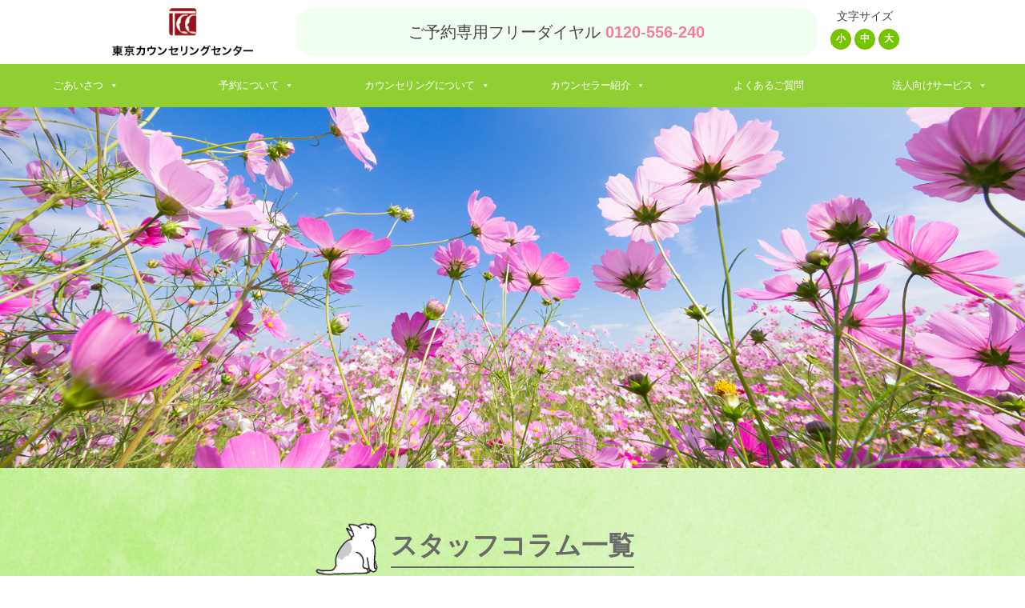

--- FILE ---
content_type: text/html; charset=UTF-8
request_url: https://www.tcchp.com/staffcolumn/page/13/
body_size: 96304
content:
<!doctype html>
<html lang="ja">
<head>
<meta charset="UTF-8">
<meta name="viewport" content="width=device-width, initial-scale=1">
<link rel="profile" href="https://gmpg.org/xfn/11">
<meta name="robots" content="index,follow">
<meta name="viewport" content="width=device-width, initial-scale=1.0">
<meta name="format-detection" content="telephone=no">
<link rel="shortcut icon" href="/favicon.ico">
<link rel="apple-touch-icon" href="https://www.tcchp.com/wp-content/themes/tcchp/img/base/WebClipIcon.png">
<link rel="stylesheet" href="https://www.tcchp.com/wp-content/themes/tcchp/css/style.css?20231218">
<script>
$(function() {
  $('body').css('padding-top',$('header').outerHeight());
});
</script>
<meta name='robots' content='index, follow, max-image-preview:large, max-snippet:-1, max-video-preview:-1' />

	<!-- This site is optimized with the Yoast SEO plugin v17.5 - https://yoast.com/wordpress/plugins/seo/ -->
	<title>スタッフコラム アーカイブ - 13ページ目 (29ページ中) - 東京カウンセリングセンター</title>
	<meta name="description" content="スタッフコラム一覧" />
	<link rel="canonical" href="https://www.tcchp.com/staffcolumn/page/13/" />
	<link rel="prev" href="https://www.tcchp.com/staffcolumn/page/12/" />
	<link rel="next" href="https://www.tcchp.com/staffcolumn/page/14/" />
	<meta property="og:locale" content="ja_JP" />
	<meta property="og:type" content="website" />
	<meta property="og:title" content="スタッフコラム アーカイブ - 13ページ目 (29ページ中) - 東京カウンセリングセンター" />
	<meta property="og:description" content="スタッフコラム一覧" />
	<meta property="og:url" content="https://www.tcchp.com/staffcolumn/" />
	<meta property="og:site_name" content="東京カウンセリングセンター" />
	<meta name="twitter:card" content="summary_large_image" />
	<script type="application/ld+json" class="yoast-schema-graph">{"@context":"https://schema.org","@graph":[{"@type":"Organization","@id":"https://www.tcchp.com/#organization","name":"\u6771\u4eac\u30ab\u30a6\u30f3\u30bb\u30ea\u30f3\u30b0\u30bb\u30f3\u30bf\u30fc","url":"https://www.tcchp.com/","sameAs":[],"logo":{"@type":"ImageObject","@id":"https://www.tcchp.com/#logo","inLanguage":"ja","url":"https://www.tcchp.com/wp-content/uploads/2021/11/logo.png","contentUrl":"https://www.tcchp.com/wp-content/uploads/2021/11/logo.png","width":858,"height":292,"caption":"\u6771\u4eac\u30ab\u30a6\u30f3\u30bb\u30ea\u30f3\u30b0\u30bb\u30f3\u30bf\u30fc"},"image":{"@id":"https://www.tcchp.com/#logo"}},{"@type":"WebSite","@id":"https://www.tcchp.com/#website","url":"https://www.tcchp.com/","name":"\u6771\u4eac\u30ab\u30a6\u30f3\u30bb\u30ea\u30f3\u30b0\u30bb\u30f3\u30bf\u30fc","description":"\u30ab\u30a6\u30f3\u30bb\u30e9\u30fc\u5168\u54e1\u304c\u81e8\u5e8a\u5fc3\u7406\u58eb\u306e\u8cc7\u683c\u3092\u6301\u3064\u3001\u65e5\u672c\u6700\u5927\u898f\u6a21\u306e\u30ab\u30a6\u30f3\u30bb\u30ea\u30f3\u30b0\u6a5f\u95a2\u3067\u3059","publisher":{"@id":"https://www.tcchp.com/#organization"},"potentialAction":[{"@type":"SearchAction","target":{"@type":"EntryPoint","urlTemplate":"https://www.tcchp.com/?s={search_term_string}"},"query-input":"required name=search_term_string"}],"inLanguage":"ja"},{"@type":"CollectionPage","@id":"https://www.tcchp.com/staffcolumn/page/13/#webpage","url":"https://www.tcchp.com/staffcolumn/page/13/","name":"\u30b9\u30bf\u30c3\u30d5\u30b3\u30e9\u30e0 \u30a2\u30fc\u30ab\u30a4\u30d6 - 13\u30da\u30fc\u30b8\u76ee (29\u30da\u30fc\u30b8\u4e2d) - \u6771\u4eac\u30ab\u30a6\u30f3\u30bb\u30ea\u30f3\u30b0\u30bb\u30f3\u30bf\u30fc","isPartOf":{"@id":"https://www.tcchp.com/#website"},"description":"\u30b9\u30bf\u30c3\u30d5\u30b3\u30e9\u30e0\u4e00\u89a7","breadcrumb":{"@id":"https://www.tcchp.com/staffcolumn/page/13/#breadcrumb"},"inLanguage":"ja","potentialAction":[{"@type":"ReadAction","target":["https://www.tcchp.com/staffcolumn/page/13/"]}]},{"@type":"BreadcrumbList","@id":"https://www.tcchp.com/staffcolumn/page/13/#breadcrumb","itemListElement":[{"@type":"ListItem","position":1,"name":"\u30db\u30fc\u30e0","item":"https://www.tcchp.com/"},{"@type":"ListItem","position":2,"name":"\u30b9\u30bf\u30c3\u30d5\u30b3\u30e9\u30e0"}]}]}</script>
	<!-- / Yoast SEO plugin. -->


<link rel='dns-prefetch' href='//s.w.org' />
<link rel="alternate" type="application/rss+xml" title="東京カウンセリングセンター &raquo; フィード" href="https://www.tcchp.com/feed/" />
<link rel="alternate" type="application/rss+xml" title="東京カウンセリングセンター &raquo; コメントフィード" href="https://www.tcchp.com/comments/feed/" />
<link rel="alternate" type="application/rss+xml" title="東京カウンセリングセンター &raquo; スタッフコラム フィード" href="https://www.tcchp.com/staffcolumn/feed/" />
		<script>
			window._wpemojiSettings = {"baseUrl":"https:\/\/s.w.org\/images\/core\/emoji\/13.1.0\/72x72\/","ext":".png","svgUrl":"https:\/\/s.w.org\/images\/core\/emoji\/13.1.0\/svg\/","svgExt":".svg","source":{"concatemoji":"https:\/\/www.tcchp.com\/wp-includes\/js\/wp-emoji-release.min.js?ver=5.8.2"}};
			!function(e,a,t){var n,r,o,i=a.createElement("canvas"),p=i.getContext&&i.getContext("2d");function s(e,t){var a=String.fromCharCode;p.clearRect(0,0,i.width,i.height),p.fillText(a.apply(this,e),0,0);e=i.toDataURL();return p.clearRect(0,0,i.width,i.height),p.fillText(a.apply(this,t),0,0),e===i.toDataURL()}function c(e){var t=a.createElement("script");t.src=e,t.defer=t.type="text/javascript",a.getElementsByTagName("head")[0].appendChild(t)}for(o=Array("flag","emoji"),t.supports={everything:!0,everythingExceptFlag:!0},r=0;r<o.length;r++)t.supports[o[r]]=function(e){if(!p||!p.fillText)return!1;switch(p.textBaseline="top",p.font="600 32px Arial",e){case"flag":return s([127987,65039,8205,9895,65039],[127987,65039,8203,9895,65039])?!1:!s([55356,56826,55356,56819],[55356,56826,8203,55356,56819])&&!s([55356,57332,56128,56423,56128,56418,56128,56421,56128,56430,56128,56423,56128,56447],[55356,57332,8203,56128,56423,8203,56128,56418,8203,56128,56421,8203,56128,56430,8203,56128,56423,8203,56128,56447]);case"emoji":return!s([10084,65039,8205,55357,56613],[10084,65039,8203,55357,56613])}return!1}(o[r]),t.supports.everything=t.supports.everything&&t.supports[o[r]],"flag"!==o[r]&&(t.supports.everythingExceptFlag=t.supports.everythingExceptFlag&&t.supports[o[r]]);t.supports.everythingExceptFlag=t.supports.everythingExceptFlag&&!t.supports.flag,t.DOMReady=!1,t.readyCallback=function(){t.DOMReady=!0},t.supports.everything||(n=function(){t.readyCallback()},a.addEventListener?(a.addEventListener("DOMContentLoaded",n,!1),e.addEventListener("load",n,!1)):(e.attachEvent("onload",n),a.attachEvent("onreadystatechange",function(){"complete"===a.readyState&&t.readyCallback()})),(n=t.source||{}).concatemoji?c(n.concatemoji):n.wpemoji&&n.twemoji&&(c(n.twemoji),c(n.wpemoji)))}(window,document,window._wpemojiSettings);
		</script>
		<style>
img.wp-smiley,
img.emoji {
	display: inline !important;
	border: none !important;
	box-shadow: none !important;
	height: 1em !important;
	width: 1em !important;
	margin: 0 .07em !important;
	vertical-align: -0.1em !important;
	background: none !important;
	padding: 0 !important;
}
</style>
	<link rel='stylesheet' id='wp-block-library-css'  href='https://www.tcchp.com/wp-includes/css/dist/block-library/style.min.css?ver=5.8.2' media='all' />
<link rel='stylesheet' id='contact-form-7-css'  href='https://www.tcchp.com/wp-content/plugins/contact-form-7/includes/css/styles.css?ver=5.5.2' media='all' />
<style id='contact-form-7-inline-css'>
.wpcf7 .wpcf7-recaptcha iframe {margin-bottom: 0;}.wpcf7 .wpcf7-recaptcha[data-align="center"] > div {margin: 0 auto;}.wpcf7 .wpcf7-recaptcha[data-align="right"] > div {margin: 0 0 0 auto;}
</style>
<link rel='stylesheet' id='dashicons-css'  href='https://www.tcchp.com/wp-includes/css/dashicons.min.css?ver=5.8.2' media='all' />
<link rel='stylesheet' id='tcchp-style-css'  href='https://www.tcchp.com/wp-content/themes/tcchp/style.css?ver=1.0.0' media='all' />
<script src='https://www.tcchp.com/wp-includes/js/jquery/jquery.min.js?ver=3.6.0' id='jquery-core-js'></script>
<script src='https://www.tcchp.com/wp-includes/js/jquery/jquery-migrate.min.js?ver=3.3.2' id='jquery-migrate-js'></script>
<link rel="https://api.w.org/" href="https://www.tcchp.com/wp-json/" /><link rel="EditURI" type="application/rsd+xml" title="RSD" href="https://www.tcchp.com/xmlrpc.php?rsd" />
<link rel="wlwmanifest" type="application/wlwmanifest+xml" href="https://www.tcchp.com/wp-includes/wlwmanifest.xml" /> 
<meta name="generator" content="WordPress 5.8.2" />
<style>.recentcomments a{display:inline !important;padding:0 !important;margin:0 !important;}</style><style type="text/css">/** Friday 7th November 2025 16:06:00 UTC (core) **//** THIS FILE IS AUTOMATICALLY GENERATED - DO NOT MAKE MANUAL EDITS! **//** Custom CSS should be added to Mega Menu > Menu Themes > Custom Styling **/.mega-menu-last-modified-1762531560 { content: 'Friday 7th November 2025 16:06:00 UTC'; }#mega-menu-wrap-sub-menu, #mega-menu-wrap-sub-menu #mega-menu-sub-menu, #mega-menu-wrap-sub-menu #mega-menu-sub-menu ul.mega-sub-menu, #mega-menu-wrap-sub-menu #mega-menu-sub-menu li.mega-menu-item, #mega-menu-wrap-sub-menu #mega-menu-sub-menu li.mega-menu-row, #mega-menu-wrap-sub-menu #mega-menu-sub-menu li.mega-menu-column, #mega-menu-wrap-sub-menu #mega-menu-sub-menu a.mega-menu-link, #mega-menu-wrap-sub-menu #mega-menu-sub-menu span.mega-menu-badge {transition: none;border-radius: 0;box-shadow: none;background: none;border: 0;bottom: auto;box-sizing: border-box;clip: auto;color: #666;display: block;float: none;font-family: inherit;font-size: 14px;height: auto;left: auto;line-height: 1.7;list-style-type: none;margin: 0;min-height: auto;max-height: none;min-width: auto;max-width: none;opacity: 1;outline: none;overflow: visible;padding: 0;position: relative;pointer-events: auto;right: auto;text-align: left;text-decoration: none;text-indent: 0;text-transform: none;transform: none;top: auto;vertical-align: baseline;visibility: inherit;width: auto;word-wrap: break-word;white-space: normal;}#mega-menu-wrap-sub-menu:before, #mega-menu-wrap-sub-menu #mega-menu-sub-menu:before, #mega-menu-wrap-sub-menu #mega-menu-sub-menu ul.mega-sub-menu:before, #mega-menu-wrap-sub-menu #mega-menu-sub-menu li.mega-menu-item:before, #mega-menu-wrap-sub-menu #mega-menu-sub-menu li.mega-menu-row:before, #mega-menu-wrap-sub-menu #mega-menu-sub-menu li.mega-menu-column:before, #mega-menu-wrap-sub-menu #mega-menu-sub-menu a.mega-menu-link:before, #mega-menu-wrap-sub-menu #mega-menu-sub-menu span.mega-menu-badge:before, #mega-menu-wrap-sub-menu:after, #mega-menu-wrap-sub-menu #mega-menu-sub-menu:after, #mega-menu-wrap-sub-menu #mega-menu-sub-menu ul.mega-sub-menu:after, #mega-menu-wrap-sub-menu #mega-menu-sub-menu li.mega-menu-item:after, #mega-menu-wrap-sub-menu #mega-menu-sub-menu li.mega-menu-row:after, #mega-menu-wrap-sub-menu #mega-menu-sub-menu li.mega-menu-column:after, #mega-menu-wrap-sub-menu #mega-menu-sub-menu a.mega-menu-link:after, #mega-menu-wrap-sub-menu #mega-menu-sub-menu span.mega-menu-badge:after {display: none;}#mega-menu-wrap-sub-menu {border-radius: 0;}@media only screen and (min-width: 993px) {#mega-menu-wrap-sub-menu {background: rgba(116, 196, 0, 0.8);}}#mega-menu-wrap-sub-menu.mega-keyboard-navigation .mega-menu-toggle:focus, #mega-menu-wrap-sub-menu.mega-keyboard-navigation .mega-toggle-block:focus, #mega-menu-wrap-sub-menu.mega-keyboard-navigation .mega-toggle-block a:focus, #mega-menu-wrap-sub-menu.mega-keyboard-navigation .mega-toggle-block .mega-search input[type=text]:focus, #mega-menu-wrap-sub-menu.mega-keyboard-navigation .mega-toggle-block button.mega-toggle-animated:focus, #mega-menu-wrap-sub-menu.mega-keyboard-navigation #mega-menu-sub-menu a:focus, #mega-menu-wrap-sub-menu.mega-keyboard-navigation #mega-menu-sub-menu input:focus, #mega-menu-wrap-sub-menu.mega-keyboard-navigation #mega-menu-sub-menu li.mega-menu-item a.mega-menu-link:focus {outline: 3px solid #109cde;outline-offset: -3px;}#mega-menu-wrap-sub-menu.mega-keyboard-navigation .mega-toggle-block button.mega-toggle-animated:focus {outline-offset: 2px;}#mega-menu-wrap-sub-menu.mega-keyboard-navigation > li.mega-menu-item > a.mega-menu-link:focus {background: #68b922;color: #fff;font-weight: normal;text-decoration: none;border-color: #fff;}@media only screen and (max-width: 992px) {#mega-menu-wrap-sub-menu.mega-keyboard-navigation > li.mega-menu-item > a.mega-menu-link:focus {color: #fff;background: #333;}}#mega-menu-wrap-sub-menu #mega-menu-sub-menu {visibility: visible;text-align: center;padding: 0px 0px 0px 0px;}#mega-menu-wrap-sub-menu #mega-menu-sub-menu a.mega-menu-link {cursor: pointer;display: inline;}#mega-menu-wrap-sub-menu #mega-menu-sub-menu a.mega-menu-link .mega-description-group {vertical-align: middle;display: inline-block;transition: none;}#mega-menu-wrap-sub-menu #mega-menu-sub-menu a.mega-menu-link .mega-description-group .mega-menu-title, #mega-menu-wrap-sub-menu #mega-menu-sub-menu a.mega-menu-link .mega-description-group .mega-menu-description {transition: none;line-height: 1.5;display: block;}#mega-menu-wrap-sub-menu #mega-menu-sub-menu a.mega-menu-link .mega-description-group .mega-menu-description {font-style: italic;font-size: 0.8em;text-transform: none;font-weight: normal;}#mega-menu-wrap-sub-menu #mega-menu-sub-menu li.mega-menu-megamenu li.mega-menu-item.mega-icon-left.mega-has-description.mega-has-icon > a.mega-menu-link {display: flex;align-items: center;}#mega-menu-wrap-sub-menu #mega-menu-sub-menu li.mega-menu-megamenu li.mega-menu-item.mega-icon-left.mega-has-description.mega-has-icon > a.mega-menu-link:before {flex: 0 0 auto;align-self: flex-start;}#mega-menu-wrap-sub-menu #mega-menu-sub-menu li.mega-menu-tabbed.mega-menu-megamenu > ul.mega-sub-menu > li.mega-menu-item.mega-icon-left.mega-has-description.mega-has-icon > a.mega-menu-link {display: block;}#mega-menu-wrap-sub-menu #mega-menu-sub-menu li.mega-menu-item.mega-icon-top > a.mega-menu-link {display: table-cell;vertical-align: middle;line-height: initial;}#mega-menu-wrap-sub-menu #mega-menu-sub-menu li.mega-menu-item.mega-icon-top > a.mega-menu-link:before {display: block;margin: 0 0 6px 0;text-align: center;}#mega-menu-wrap-sub-menu #mega-menu-sub-menu li.mega-menu-item.mega-icon-top > a.mega-menu-link > span.mega-title-below {display: inline-block;transition: none;}@media only screen and (max-width: 992px) {#mega-menu-wrap-sub-menu #mega-menu-sub-menu > li.mega-menu-item.mega-icon-top > a.mega-menu-link {display: block;line-height: 40px;}#mega-menu-wrap-sub-menu #mega-menu-sub-menu > li.mega-menu-item.mega-icon-top > a.mega-menu-link:before {display: inline-block;margin: 0 6px 0 0;text-align: left;}}#mega-menu-wrap-sub-menu #mega-menu-sub-menu li.mega-menu-item.mega-icon-right > a.mega-menu-link:before {float: right;margin: 0 0 0 6px;}#mega-menu-wrap-sub-menu #mega-menu-sub-menu > li.mega-animating > ul.mega-sub-menu {pointer-events: none;}#mega-menu-wrap-sub-menu #mega-menu-sub-menu li.mega-disable-link > a.mega-menu-link, #mega-menu-wrap-sub-menu #mega-menu-sub-menu li.mega-menu-megamenu li.mega-disable-link > a.mega-menu-link {cursor: inherit;}#mega-menu-wrap-sub-menu #mega-menu-sub-menu li.mega-menu-item-has-children.mega-disable-link > a.mega-menu-link, #mega-menu-wrap-sub-menu #mega-menu-sub-menu li.mega-menu-megamenu > li.mega-menu-item-has-children.mega-disable-link > a.mega-menu-link {cursor: pointer;}#mega-menu-wrap-sub-menu #mega-menu-sub-menu p {margin-bottom: 10px;}#mega-menu-wrap-sub-menu #mega-menu-sub-menu input, #mega-menu-wrap-sub-menu #mega-menu-sub-menu img {max-width: 100%;}#mega-menu-wrap-sub-menu #mega-menu-sub-menu li.mega-menu-item > ul.mega-sub-menu {display: block;visibility: hidden;opacity: 1;pointer-events: auto;}@media only screen and (max-width: 992px) {#mega-menu-wrap-sub-menu #mega-menu-sub-menu li.mega-menu-item > ul.mega-sub-menu {display: none;visibility: visible;opacity: 1;}#mega-menu-wrap-sub-menu #mega-menu-sub-menu li.mega-menu-item.mega-toggle-on > ul.mega-sub-menu, #mega-menu-wrap-sub-menu #mega-menu-sub-menu li.mega-menu-megamenu.mega-menu-item.mega-toggle-on ul.mega-sub-menu {display: block;}#mega-menu-wrap-sub-menu #mega-menu-sub-menu li.mega-menu-megamenu.mega-menu-item.mega-toggle-on li.mega-hide-sub-menu-on-mobile > ul.mega-sub-menu, #mega-menu-wrap-sub-menu #mega-menu-sub-menu li.mega-hide-sub-menu-on-mobile > ul.mega-sub-menu {display: none;}}@media only screen and (min-width: 993px) {#mega-menu-wrap-sub-menu #mega-menu-sub-menu[data-effect="fade"] li.mega-menu-item > ul.mega-sub-menu {opacity: 0;transition: opacity 200ms ease-in, visibility 200ms ease-in;}#mega-menu-wrap-sub-menu #mega-menu-sub-menu[data-effect="fade"].mega-no-js li.mega-menu-item:hover > ul.mega-sub-menu, #mega-menu-wrap-sub-menu #mega-menu-sub-menu[data-effect="fade"].mega-no-js li.mega-menu-item:focus > ul.mega-sub-menu, #mega-menu-wrap-sub-menu #mega-menu-sub-menu[data-effect="fade"] li.mega-menu-item.mega-toggle-on > ul.mega-sub-menu, #mega-menu-wrap-sub-menu #mega-menu-sub-menu[data-effect="fade"] li.mega-menu-item.mega-menu-megamenu.mega-toggle-on ul.mega-sub-menu {opacity: 1;}#mega-menu-wrap-sub-menu #mega-menu-sub-menu[data-effect="fade_up"] li.mega-menu-item.mega-menu-megamenu > ul.mega-sub-menu, #mega-menu-wrap-sub-menu #mega-menu-sub-menu[data-effect="fade_up"] li.mega-menu-item.mega-menu-flyout ul.mega-sub-menu {opacity: 0;transform: translate(0, 10px);transition: opacity 200ms ease-in, transform 200ms ease-in, visibility 200ms ease-in;}#mega-menu-wrap-sub-menu #mega-menu-sub-menu[data-effect="fade_up"].mega-no-js li.mega-menu-item:hover > ul.mega-sub-menu, #mega-menu-wrap-sub-menu #mega-menu-sub-menu[data-effect="fade_up"].mega-no-js li.mega-menu-item:focus > ul.mega-sub-menu, #mega-menu-wrap-sub-menu #mega-menu-sub-menu[data-effect="fade_up"] li.mega-menu-item.mega-toggle-on > ul.mega-sub-menu, #mega-menu-wrap-sub-menu #mega-menu-sub-menu[data-effect="fade_up"] li.mega-menu-item.mega-menu-megamenu.mega-toggle-on ul.mega-sub-menu {opacity: 1;transform: translate(0, 0);}#mega-menu-wrap-sub-menu #mega-menu-sub-menu[data-effect="slide_up"] li.mega-menu-item.mega-menu-megamenu > ul.mega-sub-menu, #mega-menu-wrap-sub-menu #mega-menu-sub-menu[data-effect="slide_up"] li.mega-menu-item.mega-menu-flyout ul.mega-sub-menu {transform: translate(0, 10px);transition: transform 200ms ease-in, visibility 200ms ease-in;}#mega-menu-wrap-sub-menu #mega-menu-sub-menu[data-effect="slide_up"].mega-no-js li.mega-menu-item:hover > ul.mega-sub-menu, #mega-menu-wrap-sub-menu #mega-menu-sub-menu[data-effect="slide_up"].mega-no-js li.mega-menu-item:focus > ul.mega-sub-menu, #mega-menu-wrap-sub-menu #mega-menu-sub-menu[data-effect="slide_up"] li.mega-menu-item.mega-toggle-on > ul.mega-sub-menu, #mega-menu-wrap-sub-menu #mega-menu-sub-menu[data-effect="slide_up"] li.mega-menu-item.mega-menu-megamenu.mega-toggle-on ul.mega-sub-menu {transform: translate(0, 0);}}#mega-menu-wrap-sub-menu #mega-menu-sub-menu li.mega-menu-item.mega-menu-megamenu ul.mega-sub-menu li.mega-collapse-children > ul.mega-sub-menu {display: none;}#mega-menu-wrap-sub-menu #mega-menu-sub-menu li.mega-menu-item.mega-menu-megamenu ul.mega-sub-menu li.mega-collapse-children.mega-toggle-on > ul.mega-sub-menu {display: block;}#mega-menu-wrap-sub-menu #mega-menu-sub-menu.mega-no-js li.mega-menu-item:hover > ul.mega-sub-menu, #mega-menu-wrap-sub-menu #mega-menu-sub-menu.mega-no-js li.mega-menu-item:focus > ul.mega-sub-menu, #mega-menu-wrap-sub-menu #mega-menu-sub-menu li.mega-menu-item.mega-toggle-on > ul.mega-sub-menu {visibility: visible;}#mega-menu-wrap-sub-menu #mega-menu-sub-menu li.mega-menu-item.mega-menu-megamenu ul.mega-sub-menu ul.mega-sub-menu {visibility: inherit;opacity: 1;display: block;}#mega-menu-wrap-sub-menu #mega-menu-sub-menu li.mega-menu-item.mega-menu-megamenu ul.mega-sub-menu li.mega-1-columns > ul.mega-sub-menu > li.mega-menu-item {float: left;width: 100%;}#mega-menu-wrap-sub-menu #mega-menu-sub-menu li.mega-menu-item.mega-menu-megamenu ul.mega-sub-menu li.mega-2-columns > ul.mega-sub-menu > li.mega-menu-item {float: left;width: 50%;}#mega-menu-wrap-sub-menu #mega-menu-sub-menu li.mega-menu-item.mega-menu-megamenu ul.mega-sub-menu li.mega-3-columns > ul.mega-sub-menu > li.mega-menu-item {float: left;width: 33.33333%;}#mega-menu-wrap-sub-menu #mega-menu-sub-menu li.mega-menu-item.mega-menu-megamenu ul.mega-sub-menu li.mega-4-columns > ul.mega-sub-menu > li.mega-menu-item {float: left;width: 25%;}#mega-menu-wrap-sub-menu #mega-menu-sub-menu li.mega-menu-item.mega-menu-megamenu ul.mega-sub-menu li.mega-5-columns > ul.mega-sub-menu > li.mega-menu-item {float: left;width: 20%;}#mega-menu-wrap-sub-menu #mega-menu-sub-menu li.mega-menu-item.mega-menu-megamenu ul.mega-sub-menu li.mega-6-columns > ul.mega-sub-menu > li.mega-menu-item {float: left;width: 16.66667%;}#mega-menu-wrap-sub-menu #mega-menu-sub-menu li.mega-menu-item a[class^='dashicons']:before {font-family: dashicons;}#mega-menu-wrap-sub-menu #mega-menu-sub-menu li.mega-menu-item a.mega-menu-link:before {display: inline-block;font: inherit;font-family: dashicons;position: static;margin: 0 6px 0 0px;vertical-align: top;-webkit-font-smoothing: antialiased;-moz-osx-font-smoothing: grayscale;color: inherit;background: transparent;height: auto;width: auto;top: auto;}#mega-menu-wrap-sub-menu #mega-menu-sub-menu li.mega-menu-item.mega-hide-text a.mega-menu-link:before {margin: 0;}#mega-menu-wrap-sub-menu #mega-menu-sub-menu li.mega-menu-item.mega-hide-text li.mega-menu-item a.mega-menu-link:before {margin: 0 6px 0 0;}#mega-menu-wrap-sub-menu #mega-menu-sub-menu li.mega-align-bottom-left.mega-toggle-on > a.mega-menu-link {border-radius: 0;}#mega-menu-wrap-sub-menu #mega-menu-sub-menu li.mega-align-bottom-right > ul.mega-sub-menu {right: 0;}#mega-menu-wrap-sub-menu #mega-menu-sub-menu li.mega-align-bottom-right.mega-toggle-on > a.mega-menu-link {border-radius: 0;}#mega-menu-wrap-sub-menu #mega-menu-sub-menu > li.mega-menu-megamenu.mega-menu-item {position: static;}#mega-menu-wrap-sub-menu #mega-menu-sub-menu > li.mega-menu-item {margin: 0 0px 0 0;display: inline-block;height: auto;vertical-align: middle;}#mega-menu-wrap-sub-menu #mega-menu-sub-menu > li.mega-menu-item.mega-item-align-right {float: right;}@media only screen and (min-width: 993px) {#mega-menu-wrap-sub-menu #mega-menu-sub-menu > li.mega-menu-item.mega-item-align-right {margin: 0 0 0 0px;}}@media only screen and (min-width: 993px) {#mega-menu-wrap-sub-menu #mega-menu-sub-menu > li.mega-menu-item.mega-item-align-float-left {float: left;}}@media only screen and (min-width: 993px) {#mega-menu-wrap-sub-menu #mega-menu-sub-menu > li.mega-menu-item > a.mega-menu-link:hover {background: #68b922;color: #fff;font-weight: normal;text-decoration: none;border-color: #fff;}}#mega-menu-wrap-sub-menu #mega-menu-sub-menu > li.mega-menu-item.mega-toggle-on > a.mega-menu-link {background: #68b922;color: #fff;font-weight: normal;text-decoration: none;border-color: #fff;}@media only screen and (max-width: 992px) {#mega-menu-wrap-sub-menu #mega-menu-sub-menu > li.mega-menu-item.mega-toggle-on > a.mega-menu-link {color: #fff;background: #333;}}#mega-menu-wrap-sub-menu #mega-menu-sub-menu > li.mega-menu-item.mega-current-menu-item > a.mega-menu-link, #mega-menu-wrap-sub-menu #mega-menu-sub-menu > li.mega-menu-item.mega-current-menu-ancestor > a.mega-menu-link, #mega-menu-wrap-sub-menu #mega-menu-sub-menu > li.mega-menu-item.mega-current-page-ancestor > a.mega-menu-link {background: #68b922;color: #fff;font-weight: normal;text-decoration: none;border-color: #fff;}@media only screen and (max-width: 992px) {#mega-menu-wrap-sub-menu #mega-menu-sub-menu > li.mega-menu-item.mega-current-menu-item > a.mega-menu-link, #mega-menu-wrap-sub-menu #mega-menu-sub-menu > li.mega-menu-item.mega-current-menu-ancestor > a.mega-menu-link, #mega-menu-wrap-sub-menu #mega-menu-sub-menu > li.mega-menu-item.mega-current-page-ancestor > a.mega-menu-link {color: #fff;background: #333;}}#mega-menu-wrap-sub-menu #mega-menu-sub-menu > li.mega-menu-item > a.mega-menu-link {line-height: 54px;height: 54px;padding: 0px 0px 0px 0px;vertical-align: baseline;width: auto;display: block;color: #fff;text-transform: none;text-decoration: none;text-align: left;text-decoration: none;background: rgba(0, 0, 0, 0);border: 0;border-radius: 0;font-family: inherit;font-size: 14px;font-weight: normal;outline: none;}@media only screen and (min-width: 993px) {#mega-menu-wrap-sub-menu #mega-menu-sub-menu > li.mega-menu-item.mega-multi-line > a.mega-menu-link {line-height: inherit;display: table-cell;vertical-align: middle;}}@media only screen and (max-width: 992px) {#mega-menu-wrap-sub-menu #mega-menu-sub-menu > li.mega-menu-item.mega-multi-line > a.mega-menu-link br {display: none;}}@media only screen and (max-width: 992px) {#mega-menu-wrap-sub-menu #mega-menu-sub-menu > li.mega-menu-item {display: list-item;margin: 0;clear: both;border: 0;}#mega-menu-wrap-sub-menu #mega-menu-sub-menu > li.mega-menu-item.mega-item-align-right {float: none;}#mega-menu-wrap-sub-menu #mega-menu-sub-menu > li.mega-menu-item > a.mega-menu-link {border-radius: 0;border: 0;margin: 0;line-height: 40px;height: 40px;padding: 0 10px;background: transparent;text-align: left;color: #fff;font-size: 14px;}}#mega-menu-wrap-sub-menu #mega-menu-sub-menu li.mega-menu-megamenu > ul.mega-sub-menu > li.mega-menu-row {width: 100%;float: left;}#mega-menu-wrap-sub-menu #mega-menu-sub-menu li.mega-menu-megamenu > ul.mega-sub-menu > li.mega-menu-row .mega-menu-column {float: left;min-height: 1px;}@media only screen and (min-width: 993px) {#mega-menu-wrap-sub-menu #mega-menu-sub-menu li.mega-menu-megamenu > ul.mega-sub-menu > li.mega-menu-row > ul.mega-sub-menu > li.mega-menu-columns-1-of-1 {width: 100%;}#mega-menu-wrap-sub-menu #mega-menu-sub-menu li.mega-menu-megamenu > ul.mega-sub-menu > li.mega-menu-row > ul.mega-sub-menu > li.mega-menu-columns-1-of-2 {width: 50%;}#mega-menu-wrap-sub-menu #mega-menu-sub-menu li.mega-menu-megamenu > ul.mega-sub-menu > li.mega-menu-row > ul.mega-sub-menu > li.mega-menu-columns-2-of-2 {width: 100%;}#mega-menu-wrap-sub-menu #mega-menu-sub-menu li.mega-menu-megamenu > ul.mega-sub-menu > li.mega-menu-row > ul.mega-sub-menu > li.mega-menu-columns-1-of-3 {width: 33.33333%;}#mega-menu-wrap-sub-menu #mega-menu-sub-menu li.mega-menu-megamenu > ul.mega-sub-menu > li.mega-menu-row > ul.mega-sub-menu > li.mega-menu-columns-2-of-3 {width: 66.66667%;}#mega-menu-wrap-sub-menu #mega-menu-sub-menu li.mega-menu-megamenu > ul.mega-sub-menu > li.mega-menu-row > ul.mega-sub-menu > li.mega-menu-columns-3-of-3 {width: 100%;}#mega-menu-wrap-sub-menu #mega-menu-sub-menu li.mega-menu-megamenu > ul.mega-sub-menu > li.mega-menu-row > ul.mega-sub-menu > li.mega-menu-columns-1-of-4 {width: 25%;}#mega-menu-wrap-sub-menu #mega-menu-sub-menu li.mega-menu-megamenu > ul.mega-sub-menu > li.mega-menu-row > ul.mega-sub-menu > li.mega-menu-columns-2-of-4 {width: 50%;}#mega-menu-wrap-sub-menu #mega-menu-sub-menu li.mega-menu-megamenu > ul.mega-sub-menu > li.mega-menu-row > ul.mega-sub-menu > li.mega-menu-columns-3-of-4 {width: 75%;}#mega-menu-wrap-sub-menu #mega-menu-sub-menu li.mega-menu-megamenu > ul.mega-sub-menu > li.mega-menu-row > ul.mega-sub-menu > li.mega-menu-columns-4-of-4 {width: 100%;}#mega-menu-wrap-sub-menu #mega-menu-sub-menu li.mega-menu-megamenu > ul.mega-sub-menu > li.mega-menu-row > ul.mega-sub-menu > li.mega-menu-columns-1-of-5 {width: 20%;}#mega-menu-wrap-sub-menu #mega-menu-sub-menu li.mega-menu-megamenu > ul.mega-sub-menu > li.mega-menu-row > ul.mega-sub-menu > li.mega-menu-columns-2-of-5 {width: 40%;}#mega-menu-wrap-sub-menu #mega-menu-sub-menu li.mega-menu-megamenu > ul.mega-sub-menu > li.mega-menu-row > ul.mega-sub-menu > li.mega-menu-columns-3-of-5 {width: 60%;}#mega-menu-wrap-sub-menu #mega-menu-sub-menu li.mega-menu-megamenu > ul.mega-sub-menu > li.mega-menu-row > ul.mega-sub-menu > li.mega-menu-columns-4-of-5 {width: 80%;}#mega-menu-wrap-sub-menu #mega-menu-sub-menu li.mega-menu-megamenu > ul.mega-sub-menu > li.mega-menu-row > ul.mega-sub-menu > li.mega-menu-columns-5-of-5 {width: 100%;}#mega-menu-wrap-sub-menu #mega-menu-sub-menu li.mega-menu-megamenu > ul.mega-sub-menu > li.mega-menu-row > ul.mega-sub-menu > li.mega-menu-columns-1-of-6 {width: 16.66667%;}#mega-menu-wrap-sub-menu #mega-menu-sub-menu li.mega-menu-megamenu > ul.mega-sub-menu > li.mega-menu-row > ul.mega-sub-menu > li.mega-menu-columns-2-of-6 {width: 33.33333%;}#mega-menu-wrap-sub-menu #mega-menu-sub-menu li.mega-menu-megamenu > ul.mega-sub-menu > li.mega-menu-row > ul.mega-sub-menu > li.mega-menu-columns-3-of-6 {width: 50%;}#mega-menu-wrap-sub-menu #mega-menu-sub-menu li.mega-menu-megamenu > ul.mega-sub-menu > li.mega-menu-row > ul.mega-sub-menu > li.mega-menu-columns-4-of-6 {width: 66.66667%;}#mega-menu-wrap-sub-menu #mega-menu-sub-menu li.mega-menu-megamenu > ul.mega-sub-menu > li.mega-menu-row > ul.mega-sub-menu > li.mega-menu-columns-5-of-6 {width: 83.33333%;}#mega-menu-wrap-sub-menu #mega-menu-sub-menu li.mega-menu-megamenu > ul.mega-sub-menu > li.mega-menu-row > ul.mega-sub-menu > li.mega-menu-columns-6-of-6 {width: 100%;}#mega-menu-wrap-sub-menu #mega-menu-sub-menu li.mega-menu-megamenu > ul.mega-sub-menu > li.mega-menu-row > ul.mega-sub-menu > li.mega-menu-columns-1-of-7 {width: 14.28571%;}#mega-menu-wrap-sub-menu #mega-menu-sub-menu li.mega-menu-megamenu > ul.mega-sub-menu > li.mega-menu-row > ul.mega-sub-menu > li.mega-menu-columns-2-of-7 {width: 28.57143%;}#mega-menu-wrap-sub-menu #mega-menu-sub-menu li.mega-menu-megamenu > ul.mega-sub-menu > li.mega-menu-row > ul.mega-sub-menu > li.mega-menu-columns-3-of-7 {width: 42.85714%;}#mega-menu-wrap-sub-menu #mega-menu-sub-menu li.mega-menu-megamenu > ul.mega-sub-menu > li.mega-menu-row > ul.mega-sub-menu > li.mega-menu-columns-4-of-7 {width: 57.14286%;}#mega-menu-wrap-sub-menu #mega-menu-sub-menu li.mega-menu-megamenu > ul.mega-sub-menu > li.mega-menu-row > ul.mega-sub-menu > li.mega-menu-columns-5-of-7 {width: 71.42857%;}#mega-menu-wrap-sub-menu #mega-menu-sub-menu li.mega-menu-megamenu > ul.mega-sub-menu > li.mega-menu-row > ul.mega-sub-menu > li.mega-menu-columns-6-of-7 {width: 85.71429%;}#mega-menu-wrap-sub-menu #mega-menu-sub-menu li.mega-menu-megamenu > ul.mega-sub-menu > li.mega-menu-row > ul.mega-sub-menu > li.mega-menu-columns-7-of-7 {width: 100%;}#mega-menu-wrap-sub-menu #mega-menu-sub-menu li.mega-menu-megamenu > ul.mega-sub-menu > li.mega-menu-row > ul.mega-sub-menu > li.mega-menu-columns-1-of-8 {width: 12.5%;}#mega-menu-wrap-sub-menu #mega-menu-sub-menu li.mega-menu-megamenu > ul.mega-sub-menu > li.mega-menu-row > ul.mega-sub-menu > li.mega-menu-columns-2-of-8 {width: 25%;}#mega-menu-wrap-sub-menu #mega-menu-sub-menu li.mega-menu-megamenu > ul.mega-sub-menu > li.mega-menu-row > ul.mega-sub-menu > li.mega-menu-columns-3-of-8 {width: 37.5%;}#mega-menu-wrap-sub-menu #mega-menu-sub-menu li.mega-menu-megamenu > ul.mega-sub-menu > li.mega-menu-row > ul.mega-sub-menu > li.mega-menu-columns-4-of-8 {width: 50%;}#mega-menu-wrap-sub-menu #mega-menu-sub-menu li.mega-menu-megamenu > ul.mega-sub-menu > li.mega-menu-row > ul.mega-sub-menu > li.mega-menu-columns-5-of-8 {width: 62.5%;}#mega-menu-wrap-sub-menu #mega-menu-sub-menu li.mega-menu-megamenu > ul.mega-sub-menu > li.mega-menu-row > ul.mega-sub-menu > li.mega-menu-columns-6-of-8 {width: 75%;}#mega-menu-wrap-sub-menu #mega-menu-sub-menu li.mega-menu-megamenu > ul.mega-sub-menu > li.mega-menu-row > ul.mega-sub-menu > li.mega-menu-columns-7-of-8 {width: 87.5%;}#mega-menu-wrap-sub-menu #mega-menu-sub-menu li.mega-menu-megamenu > ul.mega-sub-menu > li.mega-menu-row > ul.mega-sub-menu > li.mega-menu-columns-8-of-8 {width: 100%;}#mega-menu-wrap-sub-menu #mega-menu-sub-menu li.mega-menu-megamenu > ul.mega-sub-menu > li.mega-menu-row > ul.mega-sub-menu > li.mega-menu-columns-1-of-9 {width: 11.11111%;}#mega-menu-wrap-sub-menu #mega-menu-sub-menu li.mega-menu-megamenu > ul.mega-sub-menu > li.mega-menu-row > ul.mega-sub-menu > li.mega-menu-columns-2-of-9 {width: 22.22222%;}#mega-menu-wrap-sub-menu #mega-menu-sub-menu li.mega-menu-megamenu > ul.mega-sub-menu > li.mega-menu-row > ul.mega-sub-menu > li.mega-menu-columns-3-of-9 {width: 33.33333%;}#mega-menu-wrap-sub-menu #mega-menu-sub-menu li.mega-menu-megamenu > ul.mega-sub-menu > li.mega-menu-row > ul.mega-sub-menu > li.mega-menu-columns-4-of-9 {width: 44.44444%;}#mega-menu-wrap-sub-menu #mega-menu-sub-menu li.mega-menu-megamenu > ul.mega-sub-menu > li.mega-menu-row > ul.mega-sub-menu > li.mega-menu-columns-5-of-9 {width: 55.55556%;}#mega-menu-wrap-sub-menu #mega-menu-sub-menu li.mega-menu-megamenu > ul.mega-sub-menu > li.mega-menu-row > ul.mega-sub-menu > li.mega-menu-columns-6-of-9 {width: 66.66667%;}#mega-menu-wrap-sub-menu #mega-menu-sub-menu li.mega-menu-megamenu > ul.mega-sub-menu > li.mega-menu-row > ul.mega-sub-menu > li.mega-menu-columns-7-of-9 {width: 77.77778%;}#mega-menu-wrap-sub-menu #mega-menu-sub-menu li.mega-menu-megamenu > ul.mega-sub-menu > li.mega-menu-row > ul.mega-sub-menu > li.mega-menu-columns-8-of-9 {width: 88.88889%;}#mega-menu-wrap-sub-menu #mega-menu-sub-menu li.mega-menu-megamenu > ul.mega-sub-menu > li.mega-menu-row > ul.mega-sub-menu > li.mega-menu-columns-9-of-9 {width: 100%;}#mega-menu-wrap-sub-menu #mega-menu-sub-menu li.mega-menu-megamenu > ul.mega-sub-menu > li.mega-menu-row > ul.mega-sub-menu > li.mega-menu-columns-1-of-10 {width: 10%;}#mega-menu-wrap-sub-menu #mega-menu-sub-menu li.mega-menu-megamenu > ul.mega-sub-menu > li.mega-menu-row > ul.mega-sub-menu > li.mega-menu-columns-2-of-10 {width: 20%;}#mega-menu-wrap-sub-menu #mega-menu-sub-menu li.mega-menu-megamenu > ul.mega-sub-menu > li.mega-menu-row > ul.mega-sub-menu > li.mega-menu-columns-3-of-10 {width: 30%;}#mega-menu-wrap-sub-menu #mega-menu-sub-menu li.mega-menu-megamenu > ul.mega-sub-menu > li.mega-menu-row > ul.mega-sub-menu > li.mega-menu-columns-4-of-10 {width: 40%;}#mega-menu-wrap-sub-menu #mega-menu-sub-menu li.mega-menu-megamenu > ul.mega-sub-menu > li.mega-menu-row > ul.mega-sub-menu > li.mega-menu-columns-5-of-10 {width: 50%;}#mega-menu-wrap-sub-menu #mega-menu-sub-menu li.mega-menu-megamenu > ul.mega-sub-menu > li.mega-menu-row > ul.mega-sub-menu > li.mega-menu-columns-6-of-10 {width: 60%;}#mega-menu-wrap-sub-menu #mega-menu-sub-menu li.mega-menu-megamenu > ul.mega-sub-menu > li.mega-menu-row > ul.mega-sub-menu > li.mega-menu-columns-7-of-10 {width: 70%;}#mega-menu-wrap-sub-menu #mega-menu-sub-menu li.mega-menu-megamenu > ul.mega-sub-menu > li.mega-menu-row > ul.mega-sub-menu > li.mega-menu-columns-8-of-10 {width: 80%;}#mega-menu-wrap-sub-menu #mega-menu-sub-menu li.mega-menu-megamenu > ul.mega-sub-menu > li.mega-menu-row > ul.mega-sub-menu > li.mega-menu-columns-9-of-10 {width: 90%;}#mega-menu-wrap-sub-menu #mega-menu-sub-menu li.mega-menu-megamenu > ul.mega-sub-menu > li.mega-menu-row > ul.mega-sub-menu > li.mega-menu-columns-10-of-10 {width: 100%;}#mega-menu-wrap-sub-menu #mega-menu-sub-menu li.mega-menu-megamenu > ul.mega-sub-menu > li.mega-menu-row > ul.mega-sub-menu > li.mega-menu-columns-1-of-11 {width: 9.09091%;}#mega-menu-wrap-sub-menu #mega-menu-sub-menu li.mega-menu-megamenu > ul.mega-sub-menu > li.mega-menu-row > ul.mega-sub-menu > li.mega-menu-columns-2-of-11 {width: 18.18182%;}#mega-menu-wrap-sub-menu #mega-menu-sub-menu li.mega-menu-megamenu > ul.mega-sub-menu > li.mega-menu-row > ul.mega-sub-menu > li.mega-menu-columns-3-of-11 {width: 27.27273%;}#mega-menu-wrap-sub-menu #mega-menu-sub-menu li.mega-menu-megamenu > ul.mega-sub-menu > li.mega-menu-row > ul.mega-sub-menu > li.mega-menu-columns-4-of-11 {width: 36.36364%;}#mega-menu-wrap-sub-menu #mega-menu-sub-menu li.mega-menu-megamenu > ul.mega-sub-menu > li.mega-menu-row > ul.mega-sub-menu > li.mega-menu-columns-5-of-11 {width: 45.45455%;}#mega-menu-wrap-sub-menu #mega-menu-sub-menu li.mega-menu-megamenu > ul.mega-sub-menu > li.mega-menu-row > ul.mega-sub-menu > li.mega-menu-columns-6-of-11 {width: 54.54545%;}#mega-menu-wrap-sub-menu #mega-menu-sub-menu li.mega-menu-megamenu > ul.mega-sub-menu > li.mega-menu-row > ul.mega-sub-menu > li.mega-menu-columns-7-of-11 {width: 63.63636%;}#mega-menu-wrap-sub-menu #mega-menu-sub-menu li.mega-menu-megamenu > ul.mega-sub-menu > li.mega-menu-row > ul.mega-sub-menu > li.mega-menu-columns-8-of-11 {width: 72.72727%;}#mega-menu-wrap-sub-menu #mega-menu-sub-menu li.mega-menu-megamenu > ul.mega-sub-menu > li.mega-menu-row > ul.mega-sub-menu > li.mega-menu-columns-9-of-11 {width: 81.81818%;}#mega-menu-wrap-sub-menu #mega-menu-sub-menu li.mega-menu-megamenu > ul.mega-sub-menu > li.mega-menu-row > ul.mega-sub-menu > li.mega-menu-columns-10-of-11 {width: 90.90909%;}#mega-menu-wrap-sub-menu #mega-menu-sub-menu li.mega-menu-megamenu > ul.mega-sub-menu > li.mega-menu-row > ul.mega-sub-menu > li.mega-menu-columns-11-of-11 {width: 100%;}#mega-menu-wrap-sub-menu #mega-menu-sub-menu li.mega-menu-megamenu > ul.mega-sub-menu > li.mega-menu-row > ul.mega-sub-menu > li.mega-menu-columns-1-of-12 {width: 8.33333%;}#mega-menu-wrap-sub-menu #mega-menu-sub-menu li.mega-menu-megamenu > ul.mega-sub-menu > li.mega-menu-row > ul.mega-sub-menu > li.mega-menu-columns-2-of-12 {width: 16.66667%;}#mega-menu-wrap-sub-menu #mega-menu-sub-menu li.mega-menu-megamenu > ul.mega-sub-menu > li.mega-menu-row > ul.mega-sub-menu > li.mega-menu-columns-3-of-12 {width: 25%;}#mega-menu-wrap-sub-menu #mega-menu-sub-menu li.mega-menu-megamenu > ul.mega-sub-menu > li.mega-menu-row > ul.mega-sub-menu > li.mega-menu-columns-4-of-12 {width: 33.33333%;}#mega-menu-wrap-sub-menu #mega-menu-sub-menu li.mega-menu-megamenu > ul.mega-sub-menu > li.mega-menu-row > ul.mega-sub-menu > li.mega-menu-columns-5-of-12 {width: 41.66667%;}#mega-menu-wrap-sub-menu #mega-menu-sub-menu li.mega-menu-megamenu > ul.mega-sub-menu > li.mega-menu-row > ul.mega-sub-menu > li.mega-menu-columns-6-of-12 {width: 50%;}#mega-menu-wrap-sub-menu #mega-menu-sub-menu li.mega-menu-megamenu > ul.mega-sub-menu > li.mega-menu-row > ul.mega-sub-menu > li.mega-menu-columns-7-of-12 {width: 58.33333%;}#mega-menu-wrap-sub-menu #mega-menu-sub-menu li.mega-menu-megamenu > ul.mega-sub-menu > li.mega-menu-row > ul.mega-sub-menu > li.mega-menu-columns-8-of-12 {width: 66.66667%;}#mega-menu-wrap-sub-menu #mega-menu-sub-menu li.mega-menu-megamenu > ul.mega-sub-menu > li.mega-menu-row > ul.mega-sub-menu > li.mega-menu-columns-9-of-12 {width: 75%;}#mega-menu-wrap-sub-menu #mega-menu-sub-menu li.mega-menu-megamenu > ul.mega-sub-menu > li.mega-menu-row > ul.mega-sub-menu > li.mega-menu-columns-10-of-12 {width: 83.33333%;}#mega-menu-wrap-sub-menu #mega-menu-sub-menu li.mega-menu-megamenu > ul.mega-sub-menu > li.mega-menu-row > ul.mega-sub-menu > li.mega-menu-columns-11-of-12 {width: 91.66667%;}#mega-menu-wrap-sub-menu #mega-menu-sub-menu li.mega-menu-megamenu > ul.mega-sub-menu > li.mega-menu-row > ul.mega-sub-menu > li.mega-menu-columns-12-of-12 {width: 100%;}}@media only screen and (max-width: 992px) {#mega-menu-wrap-sub-menu #mega-menu-sub-menu li.mega-menu-megamenu > ul.mega-sub-menu > li.mega-menu-row > ul.mega-sub-menu > li.mega-menu-column {width: 100%;clear: both;}}#mega-menu-wrap-sub-menu #mega-menu-sub-menu li.mega-menu-megamenu > ul.mega-sub-menu > li.mega-menu-row .mega-menu-column > ul.mega-sub-menu > li.mega-menu-item {padding: 15px 15px 15px 15px;width: 100%;}#mega-menu-wrap-sub-menu #mega-menu-sub-menu > li.mega-menu-megamenu > ul.mega-sub-menu {z-index: 999;border-radius: 0;background: #f1f1f1;border: 0;padding: 0px 0px 0px 0px;position: absolute;width: 100%;max-width: none;left: 0;}@media only screen and (max-width: 992px) {#mega-menu-wrap-sub-menu #mega-menu-sub-menu > li.mega-menu-megamenu > ul.mega-sub-menu {float: left;position: static;width: 100%;}}@media only screen and (min-width: 993px) {#mega-menu-wrap-sub-menu #mega-menu-sub-menu > li.mega-menu-megamenu > ul.mega-sub-menu li.mega-menu-columns-1-of-1 {width: 100%;}#mega-menu-wrap-sub-menu #mega-menu-sub-menu > li.mega-menu-megamenu > ul.mega-sub-menu li.mega-menu-columns-1-of-2 {width: 50%;}#mega-menu-wrap-sub-menu #mega-menu-sub-menu > li.mega-menu-megamenu > ul.mega-sub-menu li.mega-menu-columns-2-of-2 {width: 100%;}#mega-menu-wrap-sub-menu #mega-menu-sub-menu > li.mega-menu-megamenu > ul.mega-sub-menu li.mega-menu-columns-1-of-3 {width: 33.33333%;}#mega-menu-wrap-sub-menu #mega-menu-sub-menu > li.mega-menu-megamenu > ul.mega-sub-menu li.mega-menu-columns-2-of-3 {width: 66.66667%;}#mega-menu-wrap-sub-menu #mega-menu-sub-menu > li.mega-menu-megamenu > ul.mega-sub-menu li.mega-menu-columns-3-of-3 {width: 100%;}#mega-menu-wrap-sub-menu #mega-menu-sub-menu > li.mega-menu-megamenu > ul.mega-sub-menu li.mega-menu-columns-1-of-4 {width: 25%;}#mega-menu-wrap-sub-menu #mega-menu-sub-menu > li.mega-menu-megamenu > ul.mega-sub-menu li.mega-menu-columns-2-of-4 {width: 50%;}#mega-menu-wrap-sub-menu #mega-menu-sub-menu > li.mega-menu-megamenu > ul.mega-sub-menu li.mega-menu-columns-3-of-4 {width: 75%;}#mega-menu-wrap-sub-menu #mega-menu-sub-menu > li.mega-menu-megamenu > ul.mega-sub-menu li.mega-menu-columns-4-of-4 {width: 100%;}#mega-menu-wrap-sub-menu #mega-menu-sub-menu > li.mega-menu-megamenu > ul.mega-sub-menu li.mega-menu-columns-1-of-5 {width: 20%;}#mega-menu-wrap-sub-menu #mega-menu-sub-menu > li.mega-menu-megamenu > ul.mega-sub-menu li.mega-menu-columns-2-of-5 {width: 40%;}#mega-menu-wrap-sub-menu #mega-menu-sub-menu > li.mega-menu-megamenu > ul.mega-sub-menu li.mega-menu-columns-3-of-5 {width: 60%;}#mega-menu-wrap-sub-menu #mega-menu-sub-menu > li.mega-menu-megamenu > ul.mega-sub-menu li.mega-menu-columns-4-of-5 {width: 80%;}#mega-menu-wrap-sub-menu #mega-menu-sub-menu > li.mega-menu-megamenu > ul.mega-sub-menu li.mega-menu-columns-5-of-5 {width: 100%;}#mega-menu-wrap-sub-menu #mega-menu-sub-menu > li.mega-menu-megamenu > ul.mega-sub-menu li.mega-menu-columns-1-of-6 {width: 16.66667%;}#mega-menu-wrap-sub-menu #mega-menu-sub-menu > li.mega-menu-megamenu > ul.mega-sub-menu li.mega-menu-columns-2-of-6 {width: 33.33333%;}#mega-menu-wrap-sub-menu #mega-menu-sub-menu > li.mega-menu-megamenu > ul.mega-sub-menu li.mega-menu-columns-3-of-6 {width: 50%;}#mega-menu-wrap-sub-menu #mega-menu-sub-menu > li.mega-menu-megamenu > ul.mega-sub-menu li.mega-menu-columns-4-of-6 {width: 66.66667%;}#mega-menu-wrap-sub-menu #mega-menu-sub-menu > li.mega-menu-megamenu > ul.mega-sub-menu li.mega-menu-columns-5-of-6 {width: 83.33333%;}#mega-menu-wrap-sub-menu #mega-menu-sub-menu > li.mega-menu-megamenu > ul.mega-sub-menu li.mega-menu-columns-6-of-6 {width: 100%;}#mega-menu-wrap-sub-menu #mega-menu-sub-menu > li.mega-menu-megamenu > ul.mega-sub-menu li.mega-menu-columns-1-of-7 {width: 14.28571%;}#mega-menu-wrap-sub-menu #mega-menu-sub-menu > li.mega-menu-megamenu > ul.mega-sub-menu li.mega-menu-columns-2-of-7 {width: 28.57143%;}#mega-menu-wrap-sub-menu #mega-menu-sub-menu > li.mega-menu-megamenu > ul.mega-sub-menu li.mega-menu-columns-3-of-7 {width: 42.85714%;}#mega-menu-wrap-sub-menu #mega-menu-sub-menu > li.mega-menu-megamenu > ul.mega-sub-menu li.mega-menu-columns-4-of-7 {width: 57.14286%;}#mega-menu-wrap-sub-menu #mega-menu-sub-menu > li.mega-menu-megamenu > ul.mega-sub-menu li.mega-menu-columns-5-of-7 {width: 71.42857%;}#mega-menu-wrap-sub-menu #mega-menu-sub-menu > li.mega-menu-megamenu > ul.mega-sub-menu li.mega-menu-columns-6-of-7 {width: 85.71429%;}#mega-menu-wrap-sub-menu #mega-menu-sub-menu > li.mega-menu-megamenu > ul.mega-sub-menu li.mega-menu-columns-7-of-7 {width: 100%;}#mega-menu-wrap-sub-menu #mega-menu-sub-menu > li.mega-menu-megamenu > ul.mega-sub-menu li.mega-menu-columns-1-of-8 {width: 12.5%;}#mega-menu-wrap-sub-menu #mega-menu-sub-menu > li.mega-menu-megamenu > ul.mega-sub-menu li.mega-menu-columns-2-of-8 {width: 25%;}#mega-menu-wrap-sub-menu #mega-menu-sub-menu > li.mega-menu-megamenu > ul.mega-sub-menu li.mega-menu-columns-3-of-8 {width: 37.5%;}#mega-menu-wrap-sub-menu #mega-menu-sub-menu > li.mega-menu-megamenu > ul.mega-sub-menu li.mega-menu-columns-4-of-8 {width: 50%;}#mega-menu-wrap-sub-menu #mega-menu-sub-menu > li.mega-menu-megamenu > ul.mega-sub-menu li.mega-menu-columns-5-of-8 {width: 62.5%;}#mega-menu-wrap-sub-menu #mega-menu-sub-menu > li.mega-menu-megamenu > ul.mega-sub-menu li.mega-menu-columns-6-of-8 {width: 75%;}#mega-menu-wrap-sub-menu #mega-menu-sub-menu > li.mega-menu-megamenu > ul.mega-sub-menu li.mega-menu-columns-7-of-8 {width: 87.5%;}#mega-menu-wrap-sub-menu #mega-menu-sub-menu > li.mega-menu-megamenu > ul.mega-sub-menu li.mega-menu-columns-8-of-8 {width: 100%;}#mega-menu-wrap-sub-menu #mega-menu-sub-menu > li.mega-menu-megamenu > ul.mega-sub-menu li.mega-menu-columns-1-of-9 {width: 11.11111%;}#mega-menu-wrap-sub-menu #mega-menu-sub-menu > li.mega-menu-megamenu > ul.mega-sub-menu li.mega-menu-columns-2-of-9 {width: 22.22222%;}#mega-menu-wrap-sub-menu #mega-menu-sub-menu > li.mega-menu-megamenu > ul.mega-sub-menu li.mega-menu-columns-3-of-9 {width: 33.33333%;}#mega-menu-wrap-sub-menu #mega-menu-sub-menu > li.mega-menu-megamenu > ul.mega-sub-menu li.mega-menu-columns-4-of-9 {width: 44.44444%;}#mega-menu-wrap-sub-menu #mega-menu-sub-menu > li.mega-menu-megamenu > ul.mega-sub-menu li.mega-menu-columns-5-of-9 {width: 55.55556%;}#mega-menu-wrap-sub-menu #mega-menu-sub-menu > li.mega-menu-megamenu > ul.mega-sub-menu li.mega-menu-columns-6-of-9 {width: 66.66667%;}#mega-menu-wrap-sub-menu #mega-menu-sub-menu > li.mega-menu-megamenu > ul.mega-sub-menu li.mega-menu-columns-7-of-9 {width: 77.77778%;}#mega-menu-wrap-sub-menu #mega-menu-sub-menu > li.mega-menu-megamenu > ul.mega-sub-menu li.mega-menu-columns-8-of-9 {width: 88.88889%;}#mega-menu-wrap-sub-menu #mega-menu-sub-menu > li.mega-menu-megamenu > ul.mega-sub-menu li.mega-menu-columns-9-of-9 {width: 100%;}#mega-menu-wrap-sub-menu #mega-menu-sub-menu > li.mega-menu-megamenu > ul.mega-sub-menu li.mega-menu-columns-1-of-10 {width: 10%;}#mega-menu-wrap-sub-menu #mega-menu-sub-menu > li.mega-menu-megamenu > ul.mega-sub-menu li.mega-menu-columns-2-of-10 {width: 20%;}#mega-menu-wrap-sub-menu #mega-menu-sub-menu > li.mega-menu-megamenu > ul.mega-sub-menu li.mega-menu-columns-3-of-10 {width: 30%;}#mega-menu-wrap-sub-menu #mega-menu-sub-menu > li.mega-menu-megamenu > ul.mega-sub-menu li.mega-menu-columns-4-of-10 {width: 40%;}#mega-menu-wrap-sub-menu #mega-menu-sub-menu > li.mega-menu-megamenu > ul.mega-sub-menu li.mega-menu-columns-5-of-10 {width: 50%;}#mega-menu-wrap-sub-menu #mega-menu-sub-menu > li.mega-menu-megamenu > ul.mega-sub-menu li.mega-menu-columns-6-of-10 {width: 60%;}#mega-menu-wrap-sub-menu #mega-menu-sub-menu > li.mega-menu-megamenu > ul.mega-sub-menu li.mega-menu-columns-7-of-10 {width: 70%;}#mega-menu-wrap-sub-menu #mega-menu-sub-menu > li.mega-menu-megamenu > ul.mega-sub-menu li.mega-menu-columns-8-of-10 {width: 80%;}#mega-menu-wrap-sub-menu #mega-menu-sub-menu > li.mega-menu-megamenu > ul.mega-sub-menu li.mega-menu-columns-9-of-10 {width: 90%;}#mega-menu-wrap-sub-menu #mega-menu-sub-menu > li.mega-menu-megamenu > ul.mega-sub-menu li.mega-menu-columns-10-of-10 {width: 100%;}#mega-menu-wrap-sub-menu #mega-menu-sub-menu > li.mega-menu-megamenu > ul.mega-sub-menu li.mega-menu-columns-1-of-11 {width: 9.09091%;}#mega-menu-wrap-sub-menu #mega-menu-sub-menu > li.mega-menu-megamenu > ul.mega-sub-menu li.mega-menu-columns-2-of-11 {width: 18.18182%;}#mega-menu-wrap-sub-menu #mega-menu-sub-menu > li.mega-menu-megamenu > ul.mega-sub-menu li.mega-menu-columns-3-of-11 {width: 27.27273%;}#mega-menu-wrap-sub-menu #mega-menu-sub-menu > li.mega-menu-megamenu > ul.mega-sub-menu li.mega-menu-columns-4-of-11 {width: 36.36364%;}#mega-menu-wrap-sub-menu #mega-menu-sub-menu > li.mega-menu-megamenu > ul.mega-sub-menu li.mega-menu-columns-5-of-11 {width: 45.45455%;}#mega-menu-wrap-sub-menu #mega-menu-sub-menu > li.mega-menu-megamenu > ul.mega-sub-menu li.mega-menu-columns-6-of-11 {width: 54.54545%;}#mega-menu-wrap-sub-menu #mega-menu-sub-menu > li.mega-menu-megamenu > ul.mega-sub-menu li.mega-menu-columns-7-of-11 {width: 63.63636%;}#mega-menu-wrap-sub-menu #mega-menu-sub-menu > li.mega-menu-megamenu > ul.mega-sub-menu li.mega-menu-columns-8-of-11 {width: 72.72727%;}#mega-menu-wrap-sub-menu #mega-menu-sub-menu > li.mega-menu-megamenu > ul.mega-sub-menu li.mega-menu-columns-9-of-11 {width: 81.81818%;}#mega-menu-wrap-sub-menu #mega-menu-sub-menu > li.mega-menu-megamenu > ul.mega-sub-menu li.mega-menu-columns-10-of-11 {width: 90.90909%;}#mega-menu-wrap-sub-menu #mega-menu-sub-menu > li.mega-menu-megamenu > ul.mega-sub-menu li.mega-menu-columns-11-of-11 {width: 100%;}#mega-menu-wrap-sub-menu #mega-menu-sub-menu > li.mega-menu-megamenu > ul.mega-sub-menu li.mega-menu-columns-1-of-12 {width: 8.33333%;}#mega-menu-wrap-sub-menu #mega-menu-sub-menu > li.mega-menu-megamenu > ul.mega-sub-menu li.mega-menu-columns-2-of-12 {width: 16.66667%;}#mega-menu-wrap-sub-menu #mega-menu-sub-menu > li.mega-menu-megamenu > ul.mega-sub-menu li.mega-menu-columns-3-of-12 {width: 25%;}#mega-menu-wrap-sub-menu #mega-menu-sub-menu > li.mega-menu-megamenu > ul.mega-sub-menu li.mega-menu-columns-4-of-12 {width: 33.33333%;}#mega-menu-wrap-sub-menu #mega-menu-sub-menu > li.mega-menu-megamenu > ul.mega-sub-menu li.mega-menu-columns-5-of-12 {width: 41.66667%;}#mega-menu-wrap-sub-menu #mega-menu-sub-menu > li.mega-menu-megamenu > ul.mega-sub-menu li.mega-menu-columns-6-of-12 {width: 50%;}#mega-menu-wrap-sub-menu #mega-menu-sub-menu > li.mega-menu-megamenu > ul.mega-sub-menu li.mega-menu-columns-7-of-12 {width: 58.33333%;}#mega-menu-wrap-sub-menu #mega-menu-sub-menu > li.mega-menu-megamenu > ul.mega-sub-menu li.mega-menu-columns-8-of-12 {width: 66.66667%;}#mega-menu-wrap-sub-menu #mega-menu-sub-menu > li.mega-menu-megamenu > ul.mega-sub-menu li.mega-menu-columns-9-of-12 {width: 75%;}#mega-menu-wrap-sub-menu #mega-menu-sub-menu > li.mega-menu-megamenu > ul.mega-sub-menu li.mega-menu-columns-10-of-12 {width: 83.33333%;}#mega-menu-wrap-sub-menu #mega-menu-sub-menu > li.mega-menu-megamenu > ul.mega-sub-menu li.mega-menu-columns-11-of-12 {width: 91.66667%;}#mega-menu-wrap-sub-menu #mega-menu-sub-menu > li.mega-menu-megamenu > ul.mega-sub-menu li.mega-menu-columns-12-of-12 {width: 100%;}}#mega-menu-wrap-sub-menu #mega-menu-sub-menu > li.mega-menu-megamenu > ul.mega-sub-menu .mega-description-group .mega-menu-description {margin: 5px 0;}#mega-menu-wrap-sub-menu #mega-menu-sub-menu > li.mega-menu-megamenu > ul.mega-sub-menu > li.mega-menu-item ul.mega-sub-menu {clear: both;}#mega-menu-wrap-sub-menu #mega-menu-sub-menu > li.mega-menu-megamenu > ul.mega-sub-menu > li.mega-menu-item ul.mega-sub-menu li.mega-menu-item ul.mega-sub-menu {margin-left: 10px;}#mega-menu-wrap-sub-menu #mega-menu-sub-menu > li.mega-menu-megamenu > ul.mega-sub-menu li.mega-menu-column > ul.mega-sub-menu ul.mega-sub-menu ul.mega-sub-menu {margin-left: 10px;}#mega-menu-wrap-sub-menu #mega-menu-sub-menu > li.mega-menu-megamenu > ul.mega-sub-menu > li.mega-menu-item, #mega-menu-wrap-sub-menu #mega-menu-sub-menu > li.mega-menu-megamenu > ul.mega-sub-menu li.mega-menu-column > ul.mega-sub-menu > li.mega-menu-item {color: #666;font-family: inherit;font-size: 14px;display: block;float: left;clear: none;padding: 15px 15px 15px 15px;vertical-align: top;}#mega-menu-wrap-sub-menu #mega-menu-sub-menu > li.mega-menu-megamenu > ul.mega-sub-menu > li.mega-menu-item.mega-menu-clear, #mega-menu-wrap-sub-menu #mega-menu-sub-menu > li.mega-menu-megamenu > ul.mega-sub-menu li.mega-menu-column > ul.mega-sub-menu > li.mega-menu-item.mega-menu-clear {clear: left;}#mega-menu-wrap-sub-menu #mega-menu-sub-menu > li.mega-menu-megamenu > ul.mega-sub-menu > li.mega-menu-item h4.mega-block-title, #mega-menu-wrap-sub-menu #mega-menu-sub-menu > li.mega-menu-megamenu > ul.mega-sub-menu li.mega-menu-column > ul.mega-sub-menu > li.mega-menu-item h4.mega-block-title {color: #555;font-family: inherit;font-size: 16px;text-transform: uppercase;text-decoration: none;font-weight: bold;text-align: left;margin: 0px 0px 0px 0px;padding: 0px 0px 5px 0px;vertical-align: top;display: block;visibility: inherit;border: 0;}#mega-menu-wrap-sub-menu #mega-menu-sub-menu > li.mega-menu-megamenu > ul.mega-sub-menu > li.mega-menu-item h4.mega-block-title:hover, #mega-menu-wrap-sub-menu #mega-menu-sub-menu > li.mega-menu-megamenu > ul.mega-sub-menu li.mega-menu-column > ul.mega-sub-menu > li.mega-menu-item h4.mega-block-title:hover {border-color: rgba(0, 0, 0, 0);}#mega-menu-wrap-sub-menu #mega-menu-sub-menu > li.mega-menu-megamenu > ul.mega-sub-menu > li.mega-menu-item > a.mega-menu-link, #mega-menu-wrap-sub-menu #mega-menu-sub-menu > li.mega-menu-megamenu > ul.mega-sub-menu li.mega-menu-column > ul.mega-sub-menu > li.mega-menu-item > a.mega-menu-link {/* Mega Menu > Menu Themes > Mega Menus > Second Level Menu Items */color: #555;font-family: inherit;font-size: 16px;text-transform: uppercase;text-decoration: none;font-weight: bold;text-align: left;margin: 0px 0px 0px 0px;padding: 0px 0px 0px 0px;vertical-align: top;display: block;border: 0;}#mega-menu-wrap-sub-menu #mega-menu-sub-menu > li.mega-menu-megamenu > ul.mega-sub-menu > li.mega-menu-item > a.mega-menu-link:hover, #mega-menu-wrap-sub-menu #mega-menu-sub-menu > li.mega-menu-megamenu > ul.mega-sub-menu li.mega-menu-column > ul.mega-sub-menu > li.mega-menu-item > a.mega-menu-link:hover {border-color: rgba(0, 0, 0, 0);}#mega-menu-wrap-sub-menu #mega-menu-sub-menu > li.mega-menu-megamenu > ul.mega-sub-menu > li.mega-menu-item > a.mega-menu-link:hover, #mega-menu-wrap-sub-menu #mega-menu-sub-menu > li.mega-menu-megamenu > ul.mega-sub-menu li.mega-menu-column > ul.mega-sub-menu > li.mega-menu-item > a.mega-menu-link:hover, #mega-menu-wrap-sub-menu #mega-menu-sub-menu > li.mega-menu-megamenu > ul.mega-sub-menu > li.mega-menu-item > a.mega-menu-link:focus, #mega-menu-wrap-sub-menu #mega-menu-sub-menu > li.mega-menu-megamenu > ul.mega-sub-menu li.mega-menu-column > ul.mega-sub-menu > li.mega-menu-item > a.mega-menu-link:focus {/* Mega Menu > Menu Themes > Mega Menus > Second Level Menu Items (Hover) */color: #555;font-weight: bold;text-decoration: none;background: rgba(0, 0, 0, 0);}#mega-menu-wrap-sub-menu #mega-menu-sub-menu > li.mega-menu-megamenu > ul.mega-sub-menu > li.mega-menu-item > a.mega-menu-link:hover > span.mega-title-below, #mega-menu-wrap-sub-menu #mega-menu-sub-menu > li.mega-menu-megamenu > ul.mega-sub-menu li.mega-menu-column > ul.mega-sub-menu > li.mega-menu-item > a.mega-menu-link:hover > span.mega-title-below, #mega-menu-wrap-sub-menu #mega-menu-sub-menu > li.mega-menu-megamenu > ul.mega-sub-menu > li.mega-menu-item > a.mega-menu-link:focus > span.mega-title-below, #mega-menu-wrap-sub-menu #mega-menu-sub-menu > li.mega-menu-megamenu > ul.mega-sub-menu li.mega-menu-column > ul.mega-sub-menu > li.mega-menu-item > a.mega-menu-link:focus > span.mega-title-below {text-decoration: none;}#mega-menu-wrap-sub-menu #mega-menu-sub-menu > li.mega-menu-megamenu > ul.mega-sub-menu > li.mega-menu-item li.mega-menu-item > a.mega-menu-link, #mega-menu-wrap-sub-menu #mega-menu-sub-menu > li.mega-menu-megamenu > ul.mega-sub-menu li.mega-menu-column > ul.mega-sub-menu > li.mega-menu-item li.mega-menu-item > a.mega-menu-link {/* Mega Menu > Menu Themes > Mega Menus > Third Level Menu Items */color: #666;font-family: inherit;font-size: 14px;text-transform: none;text-decoration: none;font-weight: normal;text-align: left;margin: 0px 0px 0px 0px;padding: 0px 0px 0px 0px;vertical-align: top;display: block;border: 0;}#mega-menu-wrap-sub-menu #mega-menu-sub-menu > li.mega-menu-megamenu > ul.mega-sub-menu > li.mega-menu-item li.mega-menu-item > a.mega-menu-link:hover, #mega-menu-wrap-sub-menu #mega-menu-sub-menu > li.mega-menu-megamenu > ul.mega-sub-menu li.mega-menu-column > ul.mega-sub-menu > li.mega-menu-item li.mega-menu-item > a.mega-menu-link:hover {border-color: rgba(0, 0, 0, 0);}#mega-menu-wrap-sub-menu #mega-menu-sub-menu > li.mega-menu-megamenu > ul.mega-sub-menu > li.mega-menu-item li.mega-menu-item.mega-icon-left.mega-has-description.mega-has-icon > a.mega-menu-link, #mega-menu-wrap-sub-menu #mega-menu-sub-menu > li.mega-menu-megamenu > ul.mega-sub-menu li.mega-menu-column > ul.mega-sub-menu > li.mega-menu-item li.mega-menu-item.mega-icon-left.mega-has-description.mega-has-icon > a.mega-menu-link {display: flex;}#mega-menu-wrap-sub-menu #mega-menu-sub-menu > li.mega-menu-megamenu > ul.mega-sub-menu > li.mega-menu-item li.mega-menu-item > a.mega-menu-link:hover, #mega-menu-wrap-sub-menu #mega-menu-sub-menu > li.mega-menu-megamenu > ul.mega-sub-menu li.mega-menu-column > ul.mega-sub-menu > li.mega-menu-item li.mega-menu-item > a.mega-menu-link:hover, #mega-menu-wrap-sub-menu #mega-menu-sub-menu > li.mega-menu-megamenu > ul.mega-sub-menu > li.mega-menu-item li.mega-menu-item > a.mega-menu-link:focus, #mega-menu-wrap-sub-menu #mega-menu-sub-menu > li.mega-menu-megamenu > ul.mega-sub-menu li.mega-menu-column > ul.mega-sub-menu > li.mega-menu-item li.mega-menu-item > a.mega-menu-link:focus {/* Mega Menu > Menu Themes > Mega Menus > Third Level Menu Items (Hover) */color: #666;font-weight: normal;text-decoration: none;background: rgba(0, 0, 0, 0);}@media only screen and (max-width: 992px) {#mega-menu-wrap-sub-menu #mega-menu-sub-menu > li.mega-menu-megamenu > ul.mega-sub-menu {border: 0;padding: 10px;border-radius: 0;}#mega-menu-wrap-sub-menu #mega-menu-sub-menu > li.mega-menu-megamenu > ul.mega-sub-menu > li.mega-menu-item {width: 100%;clear: both;}}#mega-menu-wrap-sub-menu #mega-menu-sub-menu > li.mega-menu-megamenu.mega-no-headers > ul.mega-sub-menu > li.mega-menu-item > a.mega-menu-link, #mega-menu-wrap-sub-menu #mega-menu-sub-menu > li.mega-menu-megamenu.mega-no-headers > ul.mega-sub-menu li.mega-menu-column > ul.mega-sub-menu > li.mega-menu-item > a.mega-menu-link {color: #666;font-family: inherit;font-size: 14px;text-transform: none;text-decoration: none;font-weight: normal;margin: 0;border: 0;padding: 0px 0px 0px 0px;vertical-align: top;display: block;}#mega-menu-wrap-sub-menu #mega-menu-sub-menu > li.mega-menu-megamenu.mega-no-headers > ul.mega-sub-menu > li.mega-menu-item > a.mega-menu-link:hover, #mega-menu-wrap-sub-menu #mega-menu-sub-menu > li.mega-menu-megamenu.mega-no-headers > ul.mega-sub-menu > li.mega-menu-item > a.mega-menu-link:focus, #mega-menu-wrap-sub-menu #mega-menu-sub-menu > li.mega-menu-megamenu.mega-no-headers > ul.mega-sub-menu li.mega-menu-column > ul.mega-sub-menu > li.mega-menu-item > a.mega-menu-link:hover, #mega-menu-wrap-sub-menu #mega-menu-sub-menu > li.mega-menu-megamenu.mega-no-headers > ul.mega-sub-menu li.mega-menu-column > ul.mega-sub-menu > li.mega-menu-item > a.mega-menu-link:focus {color: #666;font-weight: normal;text-decoration: none;background: rgba(0, 0, 0, 0);}#mega-menu-wrap-sub-menu #mega-menu-sub-menu > li.mega-menu-flyout ul.mega-sub-menu {z-index: 999;position: absolute;width: 250px;max-width: none;padding: 0px 0px 0px 0px;border: 0;background: #f1f1f1;border-radius: 0;}@media only screen and (max-width: 992px) {#mega-menu-wrap-sub-menu #mega-menu-sub-menu > li.mega-menu-flyout ul.mega-sub-menu {float: left;position: static;width: 100%;padding: 0;border: 0;border-radius: 0;}}@media only screen and (max-width: 992px) {#mega-menu-wrap-sub-menu #mega-menu-sub-menu > li.mega-menu-flyout ul.mega-sub-menu li.mega-menu-item {clear: both;}}#mega-menu-wrap-sub-menu #mega-menu-sub-menu > li.mega-menu-flyout ul.mega-sub-menu li.mega-menu-item a.mega-menu-link {display: block;background: #f1f1f1;color: #666;font-family: inherit;font-size: 14px;font-weight: normal;padding: 0px 10px 0px 10px;line-height: 35px;text-decoration: none;text-transform: none;vertical-align: baseline;}#mega-menu-wrap-sub-menu #mega-menu-sub-menu > li.mega-menu-flyout ul.mega-sub-menu li.mega-menu-item:first-child > a.mega-menu-link {border-top-left-radius: 0px;border-top-right-radius: 0px;}@media only screen and (max-width: 992px) {#mega-menu-wrap-sub-menu #mega-menu-sub-menu > li.mega-menu-flyout ul.mega-sub-menu li.mega-menu-item:first-child > a.mega-menu-link {border-top-left-radius: 0;border-top-right-radius: 0;}}#mega-menu-wrap-sub-menu #mega-menu-sub-menu > li.mega-menu-flyout ul.mega-sub-menu li.mega-menu-item:last-child > a.mega-menu-link {border-bottom-right-radius: 0px;border-bottom-left-radius: 0px;}@media only screen and (max-width: 992px) {#mega-menu-wrap-sub-menu #mega-menu-sub-menu > li.mega-menu-flyout ul.mega-sub-menu li.mega-menu-item:last-child > a.mega-menu-link {border-bottom-right-radius: 0;border-bottom-left-radius: 0;}}#mega-menu-wrap-sub-menu #mega-menu-sub-menu > li.mega-menu-flyout ul.mega-sub-menu li.mega-menu-item a.mega-menu-link:hover, #mega-menu-wrap-sub-menu #mega-menu-sub-menu > li.mega-menu-flyout ul.mega-sub-menu li.mega-menu-item a.mega-menu-link:focus {background: #ddd;font-weight: normal;text-decoration: none;color: #666;}#mega-menu-wrap-sub-menu #mega-menu-sub-menu > li.mega-menu-flyout ul.mega-sub-menu li.mega-menu-item ul.mega-sub-menu {position: absolute;left: 100%;top: 0;}@media only screen and (max-width: 992px) {#mega-menu-wrap-sub-menu #mega-menu-sub-menu > li.mega-menu-flyout ul.mega-sub-menu li.mega-menu-item ul.mega-sub-menu {position: static;left: 0;width: 100%;}#mega-menu-wrap-sub-menu #mega-menu-sub-menu > li.mega-menu-flyout ul.mega-sub-menu li.mega-menu-item ul.mega-sub-menu a.mega-menu-link {padding-left: 20px;}#mega-menu-wrap-sub-menu #mega-menu-sub-menu > li.mega-menu-flyout ul.mega-sub-menu li.mega-menu-item ul.mega-sub-menu ul.mega-sub-menu a.mega-menu-link {padding-left: 30px;}}#mega-menu-wrap-sub-menu #mega-menu-sub-menu li.mega-menu-item-has-children > a.mega-menu-link > span.mega-indicator:after {content: '\f140';font-family: dashicons;font-weight: normal;display: inline-block;margin: 0 0 0 6px;vertical-align: top;-webkit-font-smoothing: antialiased;-moz-osx-font-smoothing: grayscale;transform: rotate(0);color: inherit;position: relative;background: transparent;height: auto;width: auto;right: auto;line-height: inherit;}#mega-menu-wrap-sub-menu #mega-menu-sub-menu li.mega-menu-item-has-children > a.mega-menu-link > span.mega-indicator {display: inline;height: auto;width: auto;background: transparent;position: relative;pointer-events: auto;left: auto;min-width: auto;line-height: inherit;color: inherit;font-size: inherit;padding: 0;}#mega-menu-wrap-sub-menu #mega-menu-sub-menu li.mega-menu-item-has-children li.mega-menu-item-has-children > a.mega-menu-link > span.mega-indicator {float: right;}#mega-menu-wrap-sub-menu #mega-menu-sub-menu li.mega-menu-item-has-children.mega-collapse-children.mega-toggle-on > a.mega-menu-link > span.mega-indicator:after {content: '\f142';}@media only screen and (max-width: 992px) {#mega-menu-wrap-sub-menu #mega-menu-sub-menu li.mega-menu-item-has-children > a.mega-menu-link > span.mega-indicator {float: right;}#mega-menu-wrap-sub-menu #mega-menu-sub-menu li.mega-menu-item-has-children.mega-toggle-on > a.mega-menu-link > span.mega-indicator:after {content: '\f142';}#mega-menu-wrap-sub-menu #mega-menu-sub-menu li.mega-menu-item-has-children.mega-hide-sub-menu-on-mobile > a.mega-menu-link > span.mega-indicator {display: none;}}#mega-menu-wrap-sub-menu #mega-menu-sub-menu li.mega-menu-megamenu:not(.mega-menu-tabbed) li.mega-menu-item-has-children:not(.mega-collapse-children) > a.mega-menu-link > span.mega-indicator, #mega-menu-wrap-sub-menu #mega-menu-sub-menu li.mega-menu-item-has-children.mega-hide-arrow > a.mega-menu-link > span.mega-indicator {display: none;}@media only screen and (min-width: 993px) {#mega-menu-wrap-sub-menu #mega-menu-sub-menu li.mega-menu-flyout li.mega-menu-item a.mega-menu-link > span.mega-indicator:after {content: '\f139';}#mega-menu-wrap-sub-menu #mega-menu-sub-menu li.mega-menu-flyout.mega-align-bottom-right li.mega-menu-item a.mega-menu-link {text-align: right;}#mega-menu-wrap-sub-menu #mega-menu-sub-menu li.mega-menu-flyout.mega-align-bottom-right li.mega-menu-item a.mega-menu-link > span.mega-indicator {float: left;}#mega-menu-wrap-sub-menu #mega-menu-sub-menu li.mega-menu-flyout.mega-align-bottom-right li.mega-menu-item a.mega-menu-link > span.mega-indicator:after {content: '\f141';margin: 0 6px 0 0;}#mega-menu-wrap-sub-menu #mega-menu-sub-menu li.mega-menu-flyout.mega-align-bottom-right li.mega-menu-item a.mega-menu-link:before {float: right;margin: 0 0 0 6px;}#mega-menu-wrap-sub-menu #mega-menu-sub-menu li.mega-menu-flyout.mega-align-bottom-right ul.mega-sub-menu li.mega-menu-item ul.mega-sub-menu {left: -100%;top: 0;}}@media only screen and (min-width: 993px) {#mega-menu-wrap-sub-menu #mega-menu-sub-menu.mega-menu-accordion > li.mega-menu-item-has-children > a.mega-menu-link > span.mega-indicator {float: right;}}#mega-menu-wrap-sub-menu #mega-menu-sub-menu li[class^='mega-lang-item'] > a.mega-menu-link > img {display: inline;}#mega-menu-wrap-sub-menu #mega-menu-sub-menu a.mega-menu-link > img.wpml-ls-flag, #mega-menu-wrap-sub-menu #mega-menu-sub-menu a.mega-menu-link > img.iclflag {display: inline;margin-right: 8px;}@media only screen and (max-width: 992px) {#mega-menu-wrap-sub-menu #mega-menu-sub-menu li.mega-hide-on-mobile, #mega-menu-wrap-sub-menu #mega-menu-sub-menu > li.mega-menu-megamenu > ul.mega-sub-menu > li.mega-hide-on-mobile, #mega-menu-wrap-sub-menu #mega-menu-sub-menu > li.mega-menu-megamenu > ul.mega-sub-menu li.mega-menu-column > ul.mega-sub-menu > li.mega-menu-item.mega-hide-on-mobile {display: none;}}@media only screen and (min-width: 993px) {#mega-menu-wrap-sub-menu #mega-menu-sub-menu li.mega-hide-on-desktop, #mega-menu-wrap-sub-menu #mega-menu-sub-menu > li.mega-menu-megamenu > ul.mega-sub-menu > li.mega-hide-on-desktop, #mega-menu-wrap-sub-menu #mega-menu-sub-menu > li.mega-menu-megamenu > ul.mega-sub-menu li.mega-menu-column > ul.mega-sub-menu > li.mega-menu-item.mega-hide-on-desktop {display: none;}}@media only screen and (max-width: 992px) {#mega-menu-wrap-sub-menu:after {content: "";display: table;clear: both;}}#mega-menu-wrap-sub-menu .mega-menu-toggle {display: none;z-index: 1;cursor: pointer;background: rgba(34, 34, 34, 0);border-radius: 2px 2px 2px 2px;line-height: 80px;height: 80px;text-align: left;user-select: none;-webkit-tap-highlight-color: transparent;outline: none;white-space: nowrap;}#mega-menu-wrap-sub-menu .mega-menu-toggle img {max-width: 100%;padding: 0;}@media only screen and (max-width: 992px) {#mega-menu-wrap-sub-menu .mega-menu-toggle {display: -webkit-box;display: -ms-flexbox;display: -webkit-flex;display: flex;}}#mega-menu-wrap-sub-menu .mega-menu-toggle .mega-toggle-blocks-left, #mega-menu-wrap-sub-menu .mega-menu-toggle .mega-toggle-blocks-center, #mega-menu-wrap-sub-menu .mega-menu-toggle .mega-toggle-blocks-right {display: -webkit-box;display: -ms-flexbox;display: -webkit-flex;display: flex;-ms-flex-preferred-size: 33.33%;-webkit-flex-basis: 33.33%;flex-basis: 33.33%;}#mega-menu-wrap-sub-menu .mega-menu-toggle .mega-toggle-blocks-left {-webkit-box-flex: 1;-ms-flex: 1;-webkit-flex: 1;flex: 1;-webkit-box-pack: start;-ms-flex-pack: start;-webkit-justify-content: flex-start;justify-content: flex-start;}#mega-menu-wrap-sub-menu .mega-menu-toggle .mega-toggle-blocks-left .mega-toggle-block {margin-left: 6px;}#mega-menu-wrap-sub-menu .mega-menu-toggle .mega-toggle-blocks-left .mega-toggle-block:only-child {margin-right: 6px;}#mega-menu-wrap-sub-menu .mega-menu-toggle .mega-toggle-blocks-center {-webkit-box-pack: center;-ms-flex-pack: center;-webkit-justify-content: center;justify-content: center;}#mega-menu-wrap-sub-menu .mega-menu-toggle .mega-toggle-blocks-center .mega-toggle-block {margin-left: 3px;margin-right: 3px;}#mega-menu-wrap-sub-menu .mega-menu-toggle .mega-toggle-blocks-right {-webkit-box-flex: 1;-ms-flex: 1;-webkit-flex: 1;flex: 1;-webkit-box-pack: end;-ms-flex-pack: end;-webkit-justify-content: flex-end;justify-content: flex-end;}#mega-menu-wrap-sub-menu .mega-menu-toggle .mega-toggle-blocks-right .mega-toggle-block {margin-right: 6px;}#mega-menu-wrap-sub-menu .mega-menu-toggle .mega-toggle-blocks-right .mega-toggle-block:only-child {margin-left: 6px;}#mega-menu-wrap-sub-menu .mega-menu-toggle .mega-toggle-block {display: -webkit-box;display: -ms-flexbox;display: -webkit-flex;display: flex;height: 100%;outline: 0;-webkit-align-self: center;-ms-flex-item-align: center;align-self: center;-ms-flex-negative: 0;-webkit-flex-shrink: 0;flex-shrink: 0;}@media only screen and (max-width: 992px) {#mega-menu-wrap-sub-menu .mega-menu-toggle + #mega-menu-sub-menu {background: #222;padding: 0px 0px 0px 0px;display: none;}#mega-menu-wrap-sub-menu .mega-menu-toggle.mega-menu-open + #mega-menu-sub-menu {display: block;}}#mega-menu-wrap-sub-menu .mega-menu-toggle {/** Push menu onto new line **/}#mega-menu-wrap-sub-menu .mega-menu-toggle .mega-toggle-block-1 {/*! * Hamburgers * @description Tasty CSS-animated hamburgers * @author Jonathan Suh @jonsuh * @site https://jonsuh.com/hamburgers * @link https://github.com/jonsuh/hamburgers */cursor: pointer;}#mega-menu-wrap-sub-menu .mega-menu-toggle .mega-toggle-block-1 .mega-toggle-animated {padding: 0;display: -webkit-box;display: -ms-flexbox;display: -webkit-flex;display: flex;cursor: pointer;transition-property: opacity, filter;transition-duration: 0.15s;transition-timing-function: linear;font: inherit;color: inherit;text-transform: none;background-color: transparent;border: 0;margin: 0;overflow: visible;transform: scale(1);align-self: center;outline: 0;background: none;}#mega-menu-wrap-sub-menu .mega-menu-toggle .mega-toggle-block-1 .mega-toggle-animated-box {width: 40px;height: 24px;display: inline-block;position: relative;outline: 0;}#mega-menu-wrap-sub-menu .mega-menu-toggle .mega-toggle-block-1 .mega-toggle-animated-inner {display: block;top: 50%;margin-top: -2px;}#mega-menu-wrap-sub-menu .mega-menu-toggle .mega-toggle-block-1 .mega-toggle-animated-inner, #mega-menu-wrap-sub-menu .mega-menu-toggle .mega-toggle-block-1 .mega-toggle-animated-inner::before, #mega-menu-wrap-sub-menu .mega-menu-toggle .mega-toggle-block-1 .mega-toggle-animated-inner::after {width: 40px;height: 4px;background-color: #333;border-radius: 4px;position: absolute;transition-property: transform;transition-duration: 0.15s;transition-timing-function: ease;}#mega-menu-wrap-sub-menu .mega-menu-toggle .mega-toggle-block-1 .mega-toggle-animated-inner::before, #mega-menu-wrap-sub-menu .mega-menu-toggle .mega-toggle-block-1 .mega-toggle-animated-inner::after {content: "";display: block;}#mega-menu-wrap-sub-menu .mega-menu-toggle .mega-toggle-block-1 .mega-toggle-animated-inner::before {top: -10px;}#mega-menu-wrap-sub-menu .mega-menu-toggle .mega-toggle-block-1 .mega-toggle-animated-inner::after {bottom: -10px;}#mega-menu-wrap-sub-menu .mega-menu-toggle .mega-toggle-block-1 .mega-toggle-animated-slider .mega-toggle-animated-inner {top: 2px;}#mega-menu-wrap-sub-menu .mega-menu-toggle .mega-toggle-block-1 .mega-toggle-animated-slider .mega-toggle-animated-inner::before {top: 10px;transition-property: transform, opacity;transition-timing-function: ease;transition-duration: 0.15s;}#mega-menu-wrap-sub-menu .mega-menu-toggle .mega-toggle-block-1 .mega-toggle-animated-slider .mega-toggle-animated-inner::after {top: 20px;}#mega-menu-wrap-sub-menu .mega-menu-toggle.mega-menu-open .mega-toggle-block-1 .mega-toggle-animated-slider .mega-toggle-animated-inner {transform: translate3d(0, 10px, 0) rotate(45deg);}#mega-menu-wrap-sub-menu .mega-menu-toggle.mega-menu-open .mega-toggle-block-1 .mega-toggle-animated-slider .mega-toggle-animated-inner::before {transform: rotate(-45deg) translate3d(-5.71429px, -6px, 0);opacity: 0;}#mega-menu-wrap-sub-menu .mega-menu-toggle.mega-menu-open .mega-toggle-block-1 .mega-toggle-animated-slider .mega-toggle-animated-inner::after {transform: translate3d(0, -20px, 0) rotate(-90deg);}#mega-menu-wrap-sub-menu {clear: both;}@media only screen and (min-width: 993px) {#mega-menu-wrap-sub-menu #mega-menu-sub-menu {display: flex;flex-direction: row;flex-wrap: wrap;justify-content: space-between;}#mega-menu-wrap-sub-menu #mega-menu-sub-menu > li.mega-menu-item > a.mega-menu-link {text-align: center;font-size: 13px;letter-spacing: -0.5px;white-space: nowrap;}#mega-menu-wrap-sub-menu #mega-menu-sub-menu > li.mega-menu-item {width: 100%;max-width: 16.66667%;}}</style>
</head>
<body class="archive paged post-type-archive post-type-archive-staffcolumn paged-13 post-type-paged-13 IndexPage mega-menu-sub-menu hfeed" id="Top">
	

<div id="loading">
    <div class="spinner">
        <div class="bounce1"></div><div class="bounce2"></div><div class="bounce3"></div><div class="bounce4"></div><div class="bounce5"></div><div class="bounce6"></div><div class="bounce7"></div>
    </div>
</div>

<div id="wrapper">
	<div class="hm_wrap">
    <header>
    	<div class="main-header">
	        <div id="Header">	
	        	<div class="clearfix">
	                <h1>
						<a href="/" class="over">
							<img src="https://www.tcchp.com/wp-content/themes/tcchp/img/base/logo.png" alt="東京カウンセリングセンター" class="logo">
						</a>
					</h1>
				    <div class="txt-size">
				    	<p>文字サイズ</p>
				    	<ul>
							<li class=""  data-font="8">小</li>
				    		<li class="active"  data-font="10">中</li>
				    		<li class=""  data-font="12">大</li>
				    	</ul>
				    </div>
				    <nav class="GNavi clearfix cont pc">
						<div class="freedial">ご予約専用フリーダイヤル <address>0120-556-240</address></div>	
				    </nav>
	            </div>
	         </div>
     	</div>
     	<div class="sub-navi">

<div id="mega-menu-wrap-sub-menu" class="mega-menu-wrap"><div class="mega-menu-toggle"><div class="mega-toggle-blocks-left"></div><div class="mega-toggle-blocks-center"></div><div class="mega-toggle-blocks-right"><div class='mega-toggle-block mega-menu-toggle-animated-block mega-toggle-block-1' id='mega-toggle-block-1'><button aria-label="Toggle Menu" class="mega-toggle-animated mega-toggle-animated-slider" type="button" aria-expanded="false">
                  <span class="mega-toggle-animated-box">
                    <span class="mega-toggle-animated-inner"></span>
                  </span>
                </button></div></div></div><ul id="mega-menu-sub-menu" class="mega-menu max-mega-menu mega-menu-horizontal mega-no-js" data-event="hover_intent" data-effect="fade_up" data-effect-speed="200" data-effect-mobile="slide" data-effect-speed-mobile="200" data-mobile-force-width="false" data-second-click="go" data-document-click="collapse" data-vertical-behaviour="standard" data-breakpoint="992" data-unbind="true" data-mobile-state="collapse_all" data-hover-intent-timeout="300" data-hover-intent-interval="100"><li class='mega-menu-item mega-menu-item-type-custom mega-menu-item-object-custom mega-menu-item-has-children mega-align-bottom-left mega-menu-flyout mega-menu-item-51' id='mega-menu-item-51'><a class="mega-menu-link" href="#" aria-haspopup="true" aria-expanded="false" tabindex="0">ごあいさつ<span class="mega-indicator"></span></a>
<ul class="mega-sub-menu">
<li class='mega-menu-item mega-menu-item-type-post_type mega-menu-item-object-page mega-menu-item-813' id='mega-menu-item-813'><a class="mega-menu-link" href="https://www.tcchp.com/greetings/">所長・菅野泰蔵　ごあいさつ</a></li><li class='mega-menu-item mega-menu-item-type-post_type mega-menu-item-object-page mega-menu-item-135' id='mega-menu-item-135'><a class="mega-menu-link" href="https://www.tcchp.com/outline/">会社概要</a></li><li class='mega-menu-item mega-menu-item-type-post_type mega-menu-item-object-page mega-menu-item-134' id='mega-menu-item-134'><a class="mega-menu-link" href="https://www.tcchp.com/history/">沿革</a></li><li class='mega-menu-item mega-menu-item-type-custom mega-menu-item-object-custom mega-menu-item-987' id='mega-menu-item-987'><a class="mega-menu-link" href="/chiefessay">所長エッセイ</a></li></ul>
</li><li class='mega-menu-item mega-menu-item-type-custom mega-menu-item-object-custom mega-menu-item-has-children mega-align-bottom-left mega-menu-flyout mega-menu-item-5636' id='mega-menu-item-5636'><a class="mega-menu-link" href="#" aria-haspopup="true" aria-expanded="false" tabindex="0">予約について<span class="mega-indicator"></span></a>
<ul class="mega-sub-menu">
<li class='mega-menu-item mega-menu-item-type-post_type mega-menu-item-object-page mega-menu-item-5637' id='mega-menu-item-5637'><a class="mega-menu-link" href="https://www.tcchp.com/reservation/">ご予約方法</a></li><li class='mega-menu-item mega-menu-item-type-post_type mega-menu-item-object-page mega-menu-item-5638' id='mega-menu-item-5638'><a class="mega-menu-link" href="https://www.tcchp.com/access/">アクセス</a></li></ul>
</li><li class='mega-menu-item mega-menu-item-type-custom mega-menu-item-object-custom mega-menu-item-has-children mega-align-bottom-left mega-menu-flyout mega-menu-item-843' id='mega-menu-item-843'><a class="mega-menu-link" href="#" aria-haspopup="true" aria-expanded="false" tabindex="0">カウンセリングについて<span class="mega-indicator"></span></a>
<ul class="mega-sub-menu">
<li class='mega-menu-item mega-menu-item-type-post_type mega-menu-item-object-page mega-menu-item-5833' id='mega-menu-item-5833'><a class="mega-menu-link" href="https://www.tcchp.com/about_counseling/">カウンセリングについて</a></li><li class='mega-menu-item mega-menu-item-type-post_type mega-menu-item-object-page mega-menu-item-5672' id='mega-menu-item-5672'><a class="mega-menu-link" href="https://www.tcchp.com/glossary/">メンタルヘルス用語集</a></li><li class='mega-menu-item mega-menu-item-type-post_type mega-menu-item-object-page mega-menu-item-842' id='mega-menu-item-842'><a class="mega-menu-link" href="https://www.tcchp.com/reservation/">ご予約方法</a></li></ul>
</li><li class='mega-menu-item mega-menu-item-type-custom mega-menu-item-object-custom mega-menu-item-has-children mega-align-bottom-left mega-menu-flyout mega-menu-item-821' id='mega-menu-item-821'><a class="mega-menu-link" href="#" aria-haspopup="true" aria-expanded="false" tabindex="0">カウンセラー紹介<span class="mega-indicator"></span></a>
<ul class="mega-sub-menu">
<li class='mega-menu-item mega-menu-item-type-post_type mega-menu-item-object-page mega-menu-item-836' id='mega-menu-item-836'><a class="mega-menu-link" href="https://www.tcchp.com/clinical-psychologist/">臨床心理士とは</a></li><li class='mega-menu-item mega-menu-item-type-post_type mega-menu-item-object-page mega-menu-item-840' id='mega-menu-item-840'><a class="mega-menu-link" href="https://www.tcchp.com/counselors/">カウンセラー紹介</a></li><li class='mega-menu-item mega-menu-item-type-custom mega-menu-item-object-custom mega-menu-item-988' id='mega-menu-item-988'><a class="mega-menu-link" href="/staffcolumn">スタッフコラム</a></li></ul>
</li><li class='mega-menu-item mega-menu-item-type-post_type mega-menu-item-object-page mega-align-bottom-left mega-menu-flyout mega-menu-item-5632' id='mega-menu-item-5632'><a class="mega-menu-link" href="https://www.tcchp.com/faq/" tabindex="0">よくあるご質問</a></li><li class='mega-menu-item mega-menu-item-type-post_type mega-menu-item-object-page mega-menu-item-has-children mega-align-bottom-left mega-menu-flyout mega-menu-item-5603' id='mega-menu-item-5603'><a class="mega-menu-link" href="https://www.tcchp.com/corporate-services/" aria-haspopup="true" aria-expanded="false" tabindex="0">法人向けサービス<span class="mega-indicator"></span></a>
<ul class="mega-sub-menu">
<li class='mega-menu-item mega-menu-item-type-post_type mega-menu-item-object-page mega-menu-item-136' id='mega-menu-item-136'><a class="mega-menu-link" href="https://www.tcchp.com/philosophy/">東京カウンセリングセンターの理念</a></li><li class='mega-menu-item mega-menu-item-type-post_type mega-menu-item-object-page mega-menu-item-812' id='mega-menu-item-812'><a class="mega-menu-link" href="https://www.tcchp.com/features/">東京カウンセリングセンターの特長・業務</a></li><li class='mega-menu-item mega-menu-item-type-post_type mega-menu-item-object-page mega-menu-item-827' id='mega-menu-item-827'><a class="mega-menu-link" href="https://www.tcchp.com/interview-counseling/">面接カウンセリング</a></li><li class='mega-menu-item mega-menu-item-type-post_type mega-menu-item-object-page mega-menu-item-828' id='mega-menu-item-828'><a class="mega-menu-link" href="https://www.tcchp.com/telephone-counseling/">電話カウンセリング</a></li><li class='mega-menu-item mega-menu-item-type-post_type mega-menu-item-object-page mega-menu-item-830' id='mega-menu-item-830'><a class="mega-menu-link" href="https://www.tcchp.com/web-consultation/">こころのWeb相談</a></li><li class='mega-menu-item mega-menu-item-type-post_type mega-menu-item-object-page mega-menu-item-5660' id='mega-menu-item-5660'><a class="mega-menu-link" href="https://www.tcchp.com/listening01/">傾聴技法</a></li><li class='mega-menu-item mega-menu-item-type-post_type mega-menu-item-object-page mega-menu-item-831' id='mega-menu-item-831'><a class="mega-menu-link" href="https://www.tcchp.com/stresscheck/">TCCストレスチェック</a></li><li class='mega-menu-item mega-menu-item-type-post_type mega-menu-item-object-page mega-menu-item-832' id='mega-menu-item-832'><a class="mega-menu-link" href="https://www.tcchp.com/consultation/">コンサルテーション</a></li><li class='mega-menu-item mega-menu-item-type-post_type mega-menu-item-object-page mega-menu-item-829' id='mega-menu-item-829'><a class="mega-menu-link" href="https://www.tcchp.com/business-trip-counseling/">出張カウンセリング</a></li><li class='mega-menu-item mega-menu-item-type-post_type mega-menu-item-object-page mega-menu-item-833' id='mega-menu-item-833'><a class="mega-menu-link" href="https://www.tcchp.com/reinstatement-support-counseling/">うつ病の「復職支援カウンセリング」</a></li><li class='mega-menu-item mega-menu-item-type-post_type mega-menu-item-object-page mega-menu-item-834' id='mega-menu-item-834'><a class="mega-menu-link" href="https://www.tcchp.com/lecture/">講演・研修会・セミナー</a></li><li class='mega-menu-item mega-menu-item-type-post_type mega-menu-item-object-page mega-menu-item-835' id='mega-menu-item-835'><a class="mega-menu-link" href="https://www.tcchp.com/tccseminar/">TCCセミナー</a></li><li class='mega-menu-item mega-menu-item-type-post_type mega-menu-item-object-page mega-menu-item-5764' id='mega-menu-item-5764'><a class="mega-menu-link" href="https://www.tcchp.com/contact/">お問い合わせ（法人用）</a></li></ul>
</li><li class='mega-menu-item mega-menu-item-type-custom mega-menu-item-object-custom mega-align-bottom-left mega-menu-flyout mega-hide-on-desktop mega-menu-item-5662' id='mega-menu-item-5662'><a class="mega-menu-link" href="/all/" tabindex="0">お知らせ</a></li><li class='mega-menu-item mega-menu-item-type-post_type mega-menu-item-object-page mega-align-bottom-left mega-menu-flyout mega-hide-on-desktop mega-menu-item-5763' id='mega-menu-item-5763'><a class="mega-menu-link" href="https://www.tcchp.com/contact_personal/" tabindex="0">お問い合わせ（個人用）</a></li><li class='mega-menu-item mega-menu-item-type-post_type mega-menu-item-object-page mega-align-bottom-left mega-menu-flyout mega-hide-on-desktop mega-menu-item-5762' id='mega-menu-item-5762'><a class="mega-menu-link" href="https://www.tcchp.com/contact/" tabindex="0">お問い合わせ（法人用）</a></li><li class='mega-menu-item mega-menu-item-type-post_type mega-menu-item-object-page mega-align-bottom-left mega-menu-flyout mega-hide-on-desktop mega-menu-item-5678' id='mega-menu-item-5678'><a class="mega-menu-link" href="https://www.tcchp.com/access/" tabindex="0">アクセス</a></li></ul></div>
				</div>
				<div class="freedial-sp tb">ご予約専用フリーダイヤル<address><a href="tel:0120-556-240">0120-556-240</a></address></div>
    </header>

<div id="Container" class="clearfix bg">
    	<div class="mainImage">
    	    <ul class="slick">
    			<li><img src="https://www.tcchp.com/wp-content/themes/tcchp/img/main/greeting.png" /></li>
    		</ul>
			<div class="mainCatch"><p><span></span></p></div>
        </div>
    	<article>
    	<div class="inner">
    		<h2 id="cat04"><span>
スタッフコラム一覧</span></h2>

			
						<div class="back-pattern entry-content">
				<div id="post-list">
					<ul class="linkAr">
						<li><a href="https://www.tcchp.com/staffcolumn/%e3%82%b9%e3%82%bf%e3%83%83%e3%83%95%e3%82%b3%e3%83%a9%e3%83%a0%e3%80%80%ef%bd%9e%e6%96%b0%e5%b9%b4%e5%ba%a6%ef%bd%9e/"><span>2016年4月11日</span> <span>スタッフコラム　～新年度～</span></a></li>
 						<li><a href="https://www.tcchp.com/staffcolumn/%e3%82%b9%e3%82%bf%e3%83%83%e3%83%95%e3%82%b3%e3%83%a9%e3%83%a0%e3%80%80%ef%bd%9e%e3%81%a9%e3%81%a3%e3%81%b7%e3%82%8a%ef%bd%9e/"><span>2016年3月16日</span> <span>スタッフコラム　～どっぷり～</span></a></li>
 						<li><a href="https://www.tcchp.com/staffcolumn/%e3%82%b9%e3%82%bf%e3%83%83%e3%83%95%e3%82%b3%e3%83%a9%e3%83%a0%e3%80%80%ef%bd%9e%e6%96%b0%e3%81%97%e3%82%82%e3%81%ae%e5%a5%bd%e3%81%8d%ef%bd%9e/"><span>2016年3月7日</span> <span>スタッフコラム　～新しもの好き～</span></a></li>
 						<li><a href="https://www.tcchp.com/staffcolumn/%e3%82%b9%e3%82%bf%e3%83%83%e3%83%95%e3%82%b3%e3%83%a9%e3%83%a0%e3%80%80%ef%bd%9e%e4%be%bf%e5%88%a9%e3%82%b0%e3%83%83%e3%82%ba%e3%81%ae%e6%81%a9%e6%81%b5%ef%bd%9e/"><span>2016年3月2日</span> <span>スタッフコラム　～便利グッズの恩恵～</span></a></li>
 						<li><a href="https://www.tcchp.com/staffcolumn/%e3%82%b9%e3%82%bf%e3%83%83%e3%83%95%e3%82%b3%e3%83%a9%e3%83%a0%e3%80%80%ef%bd%9e%e6%b8%a9%e5%ba%a6%e5%b7%ae%e3%81%ae%e8%aa%bf%e6%95%b4%ef%bd%9e/"><span>2016年2月15日</span> <span>スタッフコラム　～温度差の調整～</span></a></li>
 						<li><a href="https://www.tcchp.com/staffcolumn/%e3%82%b9%e3%82%bf%e3%83%83%e3%83%95%e3%82%b3%e3%83%a9%e3%83%a0%e3%80%80%e3%80%9c%e8%ac%99%e8%99%9a%e3%81%aa%e6%b0%97%e6%8c%81%e3%81%a1%e3%81%a7%e3%80%9c/"><span>2016年2月9日</span> <span>スタッフコラム　〜謙虚な気持ちで〜</span></a></li>
 						<li><a href="https://www.tcchp.com/staffcolumn/%e3%82%b9%e3%82%bf%e3%83%83%e3%83%95%e3%82%b3%e3%83%a9%e3%83%a0%e3%80%80%ef%bd%9e%e5%88%9d%e5%a4%a2%ef%bd%9e/"><span>2016年1月15日</span> <span>スタッフコラム　～初夢～</span></a></li>
 						<li><a href="https://www.tcchp.com/staffcolumn/%e3%82%b9%e3%82%bf%e3%83%83%e3%83%95%e3%82%b3%e3%83%a9%e3%83%a0%e3%80%80%ef%bd%9e%e8%87%aa%e5%88%86%e3%81%8c%e8%87%aa%e5%88%86%e3%81%a7%e3%81%aa%e3%81%8f%e3%81%aa%e3%82%8b%e4%bd%93%e9%a8%93%ef%bd%9e/"><span>2015年12月25日</span> <span>スタッフコラム　～自分が自分でなくなる体験～</span></a></li>
 						<li><a href="https://www.tcchp.com/staffcolumn/%e3%82%b9%e3%82%bf%e3%83%83%e3%83%95%e3%82%b3%e3%83%a9%e3%83%a0%e3%80%80%ef%bd%9e%e7%bf%92%e6%85%a3%e3%82%92%e8%b6%8a%e3%81%88%e3%82%8b%ef%bd%9e/"><span>2015年12月16日</span> <span>スタッフコラム　～習慣を越える～</span></a></li>
 						<li><a href="https://www.tcchp.com/staffcolumn/%e3%82%b9%e3%82%bf%e3%83%83%e3%83%95%e3%82%b3%e3%83%a9%e3%83%a0%e3%80%80%ef%bd%9e%e3%81%be%e3%81%9f%e8%a9%b1%e9%a1%8c%e3%81%ab%ef%bd%9e/"><span>2015年12月12日</span> <span>スタッフコラム　～また話題に～</span></a></li>
 					</ul>
				</div>
			</div>


	<nav class="navigation pagination" role="navigation" aria-label="投稿">
		
		<div class="nav-links"><a class="prev page-numbers" href="https://www.tcchp.com/staffcolumn/page/12/">前へ</a>
<a class="page-numbers" href="https://www.tcchp.com/staffcolumn/">1</a>
<span class="page-numbers dots">&hellip;</span>
<a class="page-numbers" href="https://www.tcchp.com/staffcolumn/page/11/">11</a>
<a class="page-numbers" href="https://www.tcchp.com/staffcolumn/page/12/">12</a>
<span aria-current="page" class="page-numbers current">13</span>
<a class="page-numbers" href="https://www.tcchp.com/staffcolumn/page/14/">14</a>
<a class="page-numbers" href="https://www.tcchp.com/staffcolumn/page/15/">15</a>
<span class="page-numbers dots">&hellip;</span>
<a class="page-numbers" href="https://www.tcchp.com/staffcolumn/page/29/">29</a>
<a class="next page-numbers" href="https://www.tcchp.com/staffcolumn/page/14/">次へ</a></div>
	</nav>		</div>
    	</article>
	</div>
   <footer class="pc-footer">
    	<div class="footer-nav">
    		<ul>
    			<li><a href="/all/">お知らせ</a></li>
    			<li><a href="/contact/">お問い合わせ（法人用）</a></li>
    			<li><a href="/contact_personal/">お問い合わせ（個人用）</a></li>
    			<li><a href="/access/">アクセス</a></li>
    		</ul>
    	</div>
        <div id="Footer">
            <div class="f-sitemap clearfix">
				<ul>
					<li class="f-sitemap_ttl"><a href="/outline/">会社概要</a></li>
					<li><a href="/philosophy/">企業理念</a></li>
					<li><a href="/history/">沿革</a></li>
					<li><a href="/outline/">会社概要</a></li>
					<li><a href="/greetings/">所長 菅野泰蔵</a></li>
					<li><a href="/clinical-psychologist/">臨床心理士とは？</a></li>
                </ul>
				<ul>
					<li><a href="/counselors/">カウンセラー紹介</a></li>
					<li><a href="/access/">アクセス</a></li>
					<li><a href="/privacypolicy/">個人情報の取り扱いについて</a></li>
                </ul>
				<ul>
					<li class="f-sitemap_ttl"><a href="/corporate-services/">法人のお客様</a></li>
					<li><a href="/interview-counseling/">面接カウンセリング</a></li>
					<li><a href="/telephone-counseling/">電話カウンセリング</a></li>
					<li><a href="/web-consultation/">こころのWeb相談</a></li>
					<li><a href="/business-trip-counseling/">出張カウンセリング</a></li>
					<li><a href="/consultation/">コンサルテーション</a></li>
					<li><a href="/stresscheck/">ストレスチェックテスト</a></li>
					<li><a href="/contact/">お問合わせ（法人用）</a></li>
                </ul>
				<ul>
					<li><a href="/reinstatement-support-counseling/">復興支援（個人・グループ）</a></li>
					<li><a href="/lecture/">出張講演会</a></li>
					<li><a href="/tccseminar/">セミナー</a></li>
                </ul>
				<ul>
					<li class="f-sitemap_ttl"><a href="#">個人のお客様</a></li>
					<li><a href="/reservation/">ご予約方法</a></li>
					<li><a href="/chiefessay/">所長エッセイ</a></li>
					<li><a href="/staffcolumn/">スタッフコラム</a></li>
					<li><a href="/faq/">よくあるご質問</a></li>
					<li><a href="/listening01/">読み物（傾聴技法）</a></li>
					<li><a href="/program/">読み物（働く人のうつと復職支援）</a></li>
					<li><a href="/contact_personal/">お問合わせ（個人用）</a></li>
                </ul>
            </div>
        </div>
		<div id="copy">
			<small>Copyright c 2020 東京カウンセリングセンター .</small>
		</div>
    </footer>
 <footer class="sp-footer">
		<input id="acd-check1" class="acd-check" type="checkbox">
		<label class="acd-label" for="acd-check1">会社概要</label>
		<div class="acd-content">

				<p><a href="/outline/">会社概要</a></p>
				<p><a href="/philosophy/">企業理念</a></p>
				<p><a href="/history/">沿革</a></p>
				<p><a href="/outline/">会社概要</a></p>
				<p><a href="/greetings/">長所 菅野泰蔵</a></p>
				<p><a href="/clinical-psychologist/">臨床心理士とは？</a></p>
		</div>
		<input id="acd-check2" class="acd-check" type="checkbox">
		<label class="acd-label" for="acd-check2">法人のお客様</label>
		<div class="acd-content">
				<p><a href="/corporate-services/">法人のお客様</a></p>
				<p><a href="/interview-counseling/">面接カウンセリング</a></p>
				<p><a href="/telephone-counseling/">電話カウンセリング</a></p>
				<p><a href="/web-consultation/">こころのWeb相談</a></p>
				<p><a href="/business-trip-counseling/">出張カウンセリング</a></p>
				<p><a href="/consultation/">コンサルテーション</a></p>
				<p><a href="/stresscheck/">ストレスチェックテスト</a></p>
				<p><a href="/reinstatement-support-counseling/">復興支援（個人・グループ）</a></p>
				<p><a href="/lecture/">出張講演会</a></p>
				<p><a href="/tccseminar/">セミナー</a></p>
				<p><a href="/contact/">お問合わせ（法人用）</a>
		</div>
		<input id="acd-check3" class="acd-check" type="checkbox">
		<label class="acd-label" for="acd-check3">個人のお客様</label>
		<div class="acd-content">
				<p><a href="#">個人のお客様</a></p>
				<p><a href="/reservation/">ご予約方法</a></p>
				<p><a href="/chiefessay/">所長エッセイ</a></p>
				<p><a href="/staffcolumn/">スタッフコラム</a></p>
				<p><a href="/faq/">よくあるご質問</a></p>
				<p><a href="/listening01/">読み物（傾聴技法）</a></p>
				<p><a href="/program/">読み物（働く人のうつと復職支援）</a></p>
				<p><a href="/contact_personal/">お問合わせ（個人用）</a></p>
		</div>
		<div id="copy">
			<small>Copyright 2021 東京カウンセリングセンター .</small>
		</div>
    </footer>

</div>
<a href="#Top" id="pagetop">最初に戻る</a>
<script src="http://ajax.googleapis.com/ajax/libs/jquery/1.11.1/jquery.min.js"></script>
<script src="//ajax.googleapis.com/ajax/libs/jquery/1.11.1/jquery.min.js"></script>
<script>window.jQuery || document.write('<script src="https://www.tcchp.com/wp-content/themes/tcchp/js/jquery-1.11.1.min.js"><\/script>')</script>
<script src="//code.jquery.com/jquery-migrate-1.2.1.min.js"></script>
<script>window.jQuery || document.write('<script src="https://www.tcchp.com/wp-content/themes/tcchp/js/jquery-migrate-1.2.1.min.js"><\/script>')</script>
<!--[if lt IE 9]>
	<meta http-equiv="X-UA-Compatible" content="IE=9">
    <script src="/html5shiv.googlecode.com/svn/trunk/html5.js"></script>
<![endif]-->
<script src="https://www.tcchp.com/wp-content/themes/tcchp/js/lightbox-2.6.min.js"></script>
<script src="//maps.google.com/maps/api/js?sensor=true"></script>
<script src="https://www.tcchp.com/wp-content/themes/tcchp/js/script.js"></script>
<script>$.material.init();</script>
<script type="text/javascript" src="https://www.tcchp.com/wp-content/themes/tcchp/js/slick.js"></script>
<script type="text/javascript">
  $('.slick').slick({ 
    autoplay: true,
    dots: false,
    arrows: false,
    fade: true,
    speed: 5000,
    autoplaySpeed: 5000,
	pauseOnFocus: false,
	pauseOnHover: false,
	pauseOnDotsHover: false,
  });
$(function() {
  $('body').css('padding-top',$('header').outerHeight());
});
</script>

<script src='https://www.tcchp.com/wp-includes/js/dist/vendor/regenerator-runtime.min.js?ver=0.13.7' id='regenerator-runtime-js'></script>
<script src='https://www.tcchp.com/wp-includes/js/dist/vendor/wp-polyfill.min.js?ver=3.15.0' id='wp-polyfill-js'></script>
<script id='contact-form-7-js-extra'>
var wpcf7 = {"api":{"root":"https:\/\/www.tcchp.com\/wp-json\/","namespace":"contact-form-7\/v1"}};
</script>
<script src='https://www.tcchp.com/wp-content/plugins/contact-form-7/includes/js/index.js?ver=5.5.2' id='contact-form-7-js'></script>
<script src='https://www.tcchp.com/wp-content/themes/tcchp/js/navigation.js?ver=1.0.0' id='tcchp-navigation-js'></script>
<script src='https://www.tcchp.com/wp-includes/js/hoverIntent.min.js?ver=1.10.1' id='hoverIntent-js'></script>
<script id='megamenu-js-extra'>
var megamenu = {"timeout":"300","interval":"100"};
</script>
<script src='https://www.tcchp.com/wp-content/plugins/megamenu/js/maxmegamenu.js?ver=2.9.5' id='megamenu-js'></script>
<script src='https://www.tcchp.com/wp-includes/js/wp-embed.min.js?ver=5.8.2' id='wp-embed-js'></script>

</body>
</html>


--- FILE ---
content_type: text/css
request_url: https://www.tcchp.com/wp-content/themes/tcchp/css/style.css?20231218
body_size: 646
content:
@charset "utf-8";/* エスケープ */

/*Font*/
@import "//fonts.googleapis.com/css?family=Amiri:400,700";
@import "//fonts.googleapis.com/css?family=Roboto+Condensed:400,300,700";
@import "//fonts.googleapis.com/css?family=Open+Sans+Condensed:300";
@import "//fonts.googleapis.com/earlyaccess/notosansjapanese.css";
@import "//maxcdn.bootstrapcdn.com/font-awesome/4.4.0/css/font-awesome.min.css";
/*inview effect*/
@import "inview-effect.css";


/*Page Design Css*/
@import "slick.css";
@import "base.css";
@import "lib.css?20231218";
@import "lightbox.css";
@import "index.css";
@import "post.css";
@import "form.css";




--- FILE ---
content_type: text/css
request_url: https://www.tcchp.com/wp-content/themes/tcchp/css/base.css
body_size: 40031
content:
@charset "utf-8";/* エスケープ */
/* ==========================================================================
  Reset Css
 ==========================================================================*/
*{-webkit-box-sizing: border-box;-moz-box-sizing: border-box;box-sizing: border-box;-ms-box-sizing: border-box;-o-box-sizing: border-box;}
html{font-size: 62.5%;height:100%;overflow-y:scroll;margin:0;padding:0;}
body,div,span,object,iframe,h1,h2,h3,h4,h5,h6,p,blockquote,pre,abbr,
address,cite,code,del,dfn,em,img,ins,kbd,q,samp,small,strong,sub,sup,var,
b,i,dl,dt,dd,ol,ul,li,fieldset,form,label,legend,table,caption,tbody,tfoot,
thead,tr,th,td,article,aside,canvas,details,figcaption,figure,footer,header,
hgroup,menu,nav,section,summary,time,mark,audio,video
{font-size:100%;margin:0;padding:0;border:0;outline:0;vertical-align:baseline;list-style:none;background:transparent;font-weight:normal;font-style:normal;font-family:Verdana, Roboto, 'Droid Sans', 'メイリオ', Meiryo, 'ＭＳ Ｐゴシック', 'ヒラギノ角ゴ Pro W3', 'Hiragino Kaku Gothic ProN', sans-serif;-webkit-text-size-adjust: 100%;-moz-text-size-adjust: 100%;-ms-text-size-adjust: 100%;-o-text-size-adjust: 100%;text-size-adjust: 100%;/* スマホ　文字サイズ自動調整をきる */ }
body{line-height:1;}
article,aside,details,figcaption,figure,footer,header,hgroup,menu,nav,section{display:block}
nav ul{list-style:none}
blockquote,q{quotes:none}
blockquote:before,blockquote:after,q:before,q:after{content:none}
a{margin:0;padding:0;font-size:100%;vertical-align:baseline;background:transparent;-webkit-tap-highlight-color: rgba(0, 0, 0, 0);}
ins{background-color:#ff9;color:#000;text-decoration:none}
mark{background-color:#ff9;color:#000;font-style:italic;font-weight:bold}
del{text-decoration:line-through;}
abbr[title],dfn[title]{border-bottom:1px dotted;cursor:help}
table{border-collapse:collapse;border-spacing:0}
hr{display:block;height:1px;border:0;border-top:1px solid #ccc;margin:1em 0;padding:0}
input,select,button,textarea{vertical-align:middle;font-family:Verdana, Roboto, 'Droid Sans', 'メイリオ', Meiryo, 'ＭＳ Ｐゴシック', 'ヒラギノ角ゴ Pro W3', 'Hiragino Kaku Gothic ProN', sans-serif;margin: 0; padding: 0; background: none;   border: none;border-radius: 0;  outline: none;  -webkit-appearance: none;   -moz-appearance: none;appearance: none;}
img {border:none;vertical-align:text-bottom;max-width: 100%;-ms-interpolation-mode: bicubic;}
.ie9 input[placeholder]{color:#5B5B5B;}
/* ==========================================================================
  Common Design
 ==========================================================================*/
 /*----------------------------------------------------
  ■リンク
----------------------------------------------------*/
a:link { color: #f87da3;text-decoration:underline;}
a:visited { color: #f87da3;text-decoration:underline;}
a:hover { color:#f87da3;text-decoration:none;}

/*----------------------------------------------------
  ■loading
----------------------------------------------------*/
#loading{position:fixed;width:100%;height:100%; background: #fff;z-index:15;}
#loading .spinner{white-space: nowrap;text-align: center;position:fixed;left:50%;top:50%;display:block;   width: 70px; height: 70px;margin: -35px 0px 0px -35px;font-size: 0;background: url("../img/base/loading.svg") no-repeat center top;padding-top: 70px;background-size:60px;}
#loading .spinner > div { font-weight: 300;/* color: #9BCB50; */font-family: 'Roboto Condensed', sans-serif;display: inline-block;margin: 0px -0.5px;-webkit-animation: sk-bouncedelay 1.4s infinite ease-in-out both;animation: sk-bouncedelay 1.4s infinite ease-in-out both;}
#loading .spinner > div:after{font-size: 1.9rem;}
#loading .spinner > div:nth-child(1):after{content:"L";}
#loading .spinner > div:nth-child(2):after{content:"O";}
#loading .spinner > div:nth-child(3):after{content:"A";}
#loading .spinner > div:nth-child(4):after{content:"D";}
#loading .spinner > div:nth-child(5):after{content:"I";}
#loading .spinner > div:nth-child(6):after{content:"N";}
#loading .spinner > div:nth-child(7):after{content:"G";}
#loading .spinner .bounce1 {-webkit-animation-delay: -0.20s;animation-delay: -0.20s;}
#loading .spinner .bounce2 {-webkit-animation-delay: -0.10s;animation-delay: -0.10s;}
#loading .spinner .bounce3 {-webkit-animation-delay: 0s;animation-delay:0s;}
#loading .spinner .bounce4 {-webkit-animation-delay:0.10s;animation-delay: 0.10s;}
#loading .spinner .bounce5 {-webkit-animation-delay:0.20s;animation-delay: 0.20s;}
#loading .spinner .bounce6 {-webkit-animation-delay:0.30s;animation-delay: 0.30s;}
#loading .spinner .bounce7 {-webkit-animation-delay:0.40s;animation-delay: 0.40s;}
@-webkit-keyframes sk-bouncedelay {0%, 20%, 40%, 100% { -webkit-transform: scale(0.8) }  30% { -webkit-transform: scale(1.0) }}
@keyframes sk-bouncedelay {0%, 20%, 40%, 100% { -webkit-transform: scale(0.8);  transform: scale(0.8);} 30% {  -webkit-transform: scale(1.0);  transform: scale(1.0);}}

.ie9 #loading,.ie9 #loading .spinner{display:none!important;}
 /*tb*/
@media screen and (max-width:1000px){
#loading{ background-image:none;}
}
/*----------------------------------------------------
  ■Wrapper
----------------------------------------------------*/
body{color:#444444;}
#wrapper{font-size:1.4rem;line-height:150%;}

/*tb*/
@media screen and (max-width:1000px){

}
/*sp*/
@media screen and (max-width:992px){
#wrapper{font-size:1.4rem;min-width: 320px; overflow-x: hidden;}
}
/*----------------------------------------------------
  ■HEADER
----------------------------------------------------*/
#Header {
    width: 1000px;
    margin: auto;
    padding: 10px 0px;
    position: relative;
    z-index: 20;
}
#Header .logo,#Header .hospital_logo{display: block;float: left;}
#Header .logo{ height: 60px;}
.ipad #Header .logo{height: auto; width:223px;}
#Header .hospital_logo{ height: 45px; margin-top: 22px;}
.ipad #Header .hospital_logo{height: auto; width:426.35px;}

#Header .cont {float: right;text-align: right;width: calc(100% - 350px);
}
#Header .cont .tel-link{ font-size: 2.4rem; color: #f87da3;}
#Header .cont .tel-link:before{content: ""; width: 30px; height: 30px; display: inline-block;background: url("/img/base/tel.png") 0 0 no-repeat;background-size: auto 100%;vertical-align: bottom;margin-right: 5px;}

/*tb*/
@media screen and (max-width:1000px){
#Header {width:98%; margin: auto;}
}

@media screen and (max-width:992px){
#Header h1{
}
#Header .logo{ 
	height: 60px;
}
.ipad #Header .logo{height: auto; width:191.15px;}
#Header .hospital_logo{ height: 35px; margin-top: 22px;}
.ipad #Header .hospital_logo{height: auto; width:331.617px;}
#Header .cont{margin-top: 22px;}
#Header .txt-size{margin: 1rem 1rem 0 0;}
#Header>.clearfix{z-index: 10;position: relative;background: rgba(255, 255, 255, 1.0);height: 80px;}
#Header {width: calc(100% - 40px);padding: 0;position: fixed;top: 0;left: 0;z-index: 10;}
	
#Header .logo{ height: 55px;margin: 10px;}
.ipad #Header .logo{height: auto; width:175.217px;}
#Header .hospital_logo{ height: 30px; margin-top: 25px;}
.ipad #Header .hospital_logo{height: auto; width:284.233px;}
	
#Header .cont{ position: fixed; right: 47px; margin-top: 20px;}
#Header .cont .tel-link{ font-size:0; color: #fff;}
#Header .cont .tel-link:before{width: 43px; height: 41px;}
}
@media screen and (max-width:568px){
#Header .logo{ height: 40px; margin: 20px;}
.ipad #Header .logo{height: auto; width:127.433px;}
#Header .hospital_logo{ height: 22px; margin-top: 30px; margin-left: -5px;}
.ipad #Header .hospital_logo{height: auto; width:208.433px;}
}

@media screen and (max-width:468px){
#Header .logo{ height: 35px; margin-top: 15px;}
.ipad #Header .logo{height: auto; width:127.433px;}
#Header .hospital_logo{ position: fixed; left: 5px; top:50px; height: 18px; margin-top: 0px; margin-left: 0px;}
.ipad #Header .hospital_logo{height: auto; width:208.433px;}
}

/*----------------------------------------------------
  ■GrandMenu 
----------------------------------------------------*/
body { 
	z-index: 0; 
	margin: 0; 
	padding: 0 
}
header{
    position: fixed;
    top: 0;
    left: 0;
    width: 100%;
    z-index: 100;
    background: #fff;
}
header .main-header {
    width: 100%;
    background: rgba(255,255,255,0.8);
}
.GNavi{
	width: 100%;
}
.GNavi ul {
    margin: auto;
    padding: 19px 0;
    display: flex;
    justify-content: flex-end;
}
.GNavi ul li{
	display: inline-block;
}
.GNavi ul li a {
    padding: 0 12px 0;
    font-size: 1.5rem;
    color: #333;
    text-decoration: none;
}
.GNavi.pc ul li{
	border-right: 1px solid #ACDE36;	
}
.GNavi.pc ul li:first-child{
	border-left: 1px solid #ACDE36;	
}
.GNavi .freedial{
	margin: 0 auto;
	text-align: center;
	font-size: 2rem;
	line-height: 3;
	background:#f0fff0;
	border-radius: 20px;

}
.GNavi .freedial address {
	color: #f87da3;
	display:inline;
	font-weight:600;
}

.freedial-sp {
	text-align:center;
	background:#f0fff0;
	padding:1.2rem;
}
.freedial-sp address {
	font-weight:600;
}
.txt-size {
    float: right;
    width: 120px;
}
.txt-size p {
	text-align: center;
}
.txt-size ul {
	display: flex;
	justify-content: center;
	margin: 5px 0 0;
}
.txt-size ul li {
	display: inline-block;
	margin: 0 2px;
	padding: 2px 0;
	width: 26px;
	height: 26px;
	background: #74C400;
	border-radius: 50%;
	font-size: 1.2rem;
	font-weight: bold;
	color: #fff;
	text-align: center;
	text-decoration: none;
	box-sizing: border-box;
    cursor: pointer;
}
.txt-size ul li a{
	display: inline-block;
	margin: 0 2px;
	padding: 2px 0;
	width: 26px;
	height: 26px;
	background: #74C400;
	border-radius: 50%;
	font-size: 1.2rem;
	font-weight: bold;
	color: #fff;
	text-align: center;
	text-decoration: none;
	box-sizing: border-box;
}
.sub-navi{
	width: 100%;
	/*background: rgba(116,196,0,0.8);*/
}
.sub-menu {
    position: relative;
    width: 100%;
    height: 54px;
    max-width: 1000px;
    margin: 0 auto;
}

.sub-menu > li {
    display: table;
    float: left;
    width: 16.6666%; 
    height: 54px;
    text-align: center;
}

.sub-menu > li a {
	display: table-cell;
    vertical-align: middle;
    padding: 8px 10px;
    color: #fff;
    text-align: center;
    font-weight: bold;
    line-height: 1.8rem;
    text-decoration: none;
}

.sub-menu > li a:hover {
    color: #fff;
}

ul.menu__second-level {
    visibility: hidden;
    opacity: 0;
    z-index: 1;
}

ul.menu__third-level {
    visibility: hidden;
    opacity: 0;
}

ul.menu__fourth-level {
    visibility: hidden;
    opacity: 0;
}

.sub-menu > li:hover {
	background: #68b922;
    -webkit-transition: all .5s;
    transition: all .5s;
}

.menu__third-level li {
    border-top: 1px solid #111;
}
.menu__second-level li a{
    position: relative;
    display: block;
    padding: 10px 10px 10px 22px;
    width: 100%;
    text-align: left;
    font-size: 1.2rem;
    color: #333;
}
.menu__second-level li a:before{
	content: "";
	display: block;
	position: absolute;
	top: 0;
	bottom: 0;
	left: 8px;
	margin: auto;
	width: 8px;
	height: 8px;
	border-radius: 50%;
	background: #333;
}
.menu__second-level li a:hover:before{
	background: #fff;
}
.menu__second-level li a:hover {
	color: #fff;
    background: #74C400;
}

.menu__third-level li a:hover {
    background: #2a1f1f;
}

.menu__fourth-level li a:hover {
    background: #1d0f0f;
}

/* floatクリア */
.sub-menu:before,
.sub-menu:after {
    content: " ";
    display: table;
}

.sub-menu:after {
    clear: both;
}

.sub-menu {
    *zoom: 1;
}
.sub-menu > li.sub-menu__single {
    position: relative;
}

li.sub-menu__single ul.menu__second-level {
	position: absolute;
    left: 0;
    top: 54px;
    width: 100%;
    background: #fff;
    -webkit-transition: all .2s ease;
    transition: all .2s ease;
}

li.sub-menu__single:hover ul.menu__second-level {
    top: 54px;
    visibility: visible;
    opacity: 1;
}

/*tb*/
@media screen and (max-width:1000px){
.GNavi ul{width: 100%;}
.GNavi ul li a{ font-size: 1.6rem;}
.GNavi ul li:nth-child(5) a{white-space: nowrap;}
}

 /*sp*/
@media screen and (max-width:768px){
	
}

/*----------------------------------------------------
  ■HamburgerMenu 
----------------------------------------------------*/
.hm_menu_check{/* チェックボックスを隠す */
  display: none;
}
/* ▽▽メニューボタン▽▽ */
.hm_btn {
	position: fixed;
	width: 30px;
	height: 30px;
	cursor: pointer;
	display: none;
	top :25px;
	right :15px;
	z-index: 1000;
}

.hm_btn::before {
	-webkit-box-shadow: #000 0 12px 0;
	box-shadow: #000 0 12px 0;
}
.hm_btn::after {
	bottom: 0;
}
.hm_btn::before,
.hm_btn::after {
	width: 30px;
	height: 6px;
	background: #000;
	display: block;
	content: '';
	position: absolute;
	-webkit-transition: -webkit-box-shadow 0.2s linear, -webkit-transform 0.2s 0.2s;
	transition: box-shadow 0.2s linear, transform 0.2s 0.2s;
}


@media screen and (max-width:992px){
.GNavi {
	width: 80%;
	height: 100vh;
	overflow: auto;
	position: fixed;
	left: -100%;
	top: 0;
	-webkit-transition: left 0.4s;
	transition: left 0.4s;
	z-index: 999;
	display: none;
}

.hm_menu_close {
	width :0%;
	height :1000px;
	background: #d2d2d2;
	opacity :0;
	position: absolute;
	left: 50%;
	top: 0;
	-webkit-transition: opacity 0.2s;
	transition: opacity 0.2s;
	display: none;
}

.hm_menu_close label {
	display :block;
	width :100%;
	height :100%;
	cursor : pointer;
}

/* ▽▽開閉時のアニメーション▽▽ */
.hm_menu_check:checked ~ .hm_title {
	opacity: 1;
	-webkit-transform: none;
	-ms-transform: none;
	transform: none;
}
.hm_menu_check:checked ~ .hm_btn::before {
	-webkit-box-shadow: transparent 0 0 0;
	box-shadow: transparent 0 0 0;
	-webkit-transform: rotate(45deg) translate3d(6px, 11px, 0);
	transform: rotate(45deg) translate3d(6px, 11px, 0);
}
.hm_menu_check:checked ~ .hm_btn::after {
	-webkit-transform: rotate(-45deg) translate3d(6px, -11px, 0);
	transform: rotate(-45deg) translate3d(6px, -11px, 0);
}
.hm_menu_check:checked ~ .GNavi {
	left: 0;
	width: 100%;
	background: #d0d0d0;
}

.hm_menu_check:checked ~ .hm_menu_close {
	width :0%;
	height :10000px;
	opacity :0.9;
	z-index: 1000;
}
/* △△開閉時のアニメーション△△ */

/* ▽▽メニュー内のリストスタイル▽▽ */
.hm_list {
	list-style-type: none;
	margin: 50px 0 0;
	padding: 0;
}
.GNavi ul{width: 100%;margin: 40px 0 0 0; display:block;}
.GNavi ul li{ text-align: left; width: 100%; display: block;border-bottom:1px solid rgba(255, 255, 255, 1);}
.GNavi ul li:first-child{border-top:1px solid rgba(255, 255, 255, 1);}
.GNavi ul li a {
	display: block; text-align: left;
	overflow: hidden;
	padding: 10px 22px;
	margin: 0;
	position: relative;
	text-decoration: none;
	z-index: 1;
	font-weight: 300;
	font-size: 14px;transition: opacity 0.4s;-webkit-transition: background 0.4s;
}
.GNavi ul li a:hover {/* aタグマウスオーバー時の背景 */
	background: rgba(255, 255, 255, 0.5);
}
.hm_btn,
.hm_menu_wrap,
.hm_menu_close{display: block;}
}

/*----------------------------------------------------
  ■Container
----------------------------------------------------*/
#Container{
	width:100%;
	margin:auto;
	line-height: 2em;
	background-color: #f0fff0;
}
#Container.bg{
	background: url(../img/base/bg.png) repeat center top;
}
#Container .inner{width:1000px;margin:0 auto 60px auto;}
#Container .innerbox{width:96%;margin:0 auto}

#Container .inner .innerLeft{ width: 200px; float: left; margin-top: 20px;}
#Container .inner .innerRight{ width: 780px; float: right; margin-top: 20px;}
#Container .inner .innerRight .box{ width:100%;margin:0 auto 40px auto;}

#Container .inner .sideMenu{ width: 100%; border-radius: 3px; border-top: 20px solid #f43179; overflow: hidden; margin-bottom: 15px;
background: -moz-linear-gradient(top, #f8c7de, #FFF);
background: -webkit-linear-gradient(top, #f8c7de, #FFF);
background: linear-gradient(to bottom, #f8c7de, #FFF);}
#Container .inner .sideMenu .s-menuList{background: #fff; margin-left: 5px;}
#Container .inner .sideMenu .s-menuList li a{ display: block; padding: 10px 5px 8px 35px;position: relative;text-decoration: none;background: url("/img/base/side_menu.png") 2px bottom no-repeat;color: #f43279;}
#Container .inner .sideMenu .s-menuList li:last-child a{border-bottom: 0;}
#Container .inner .sideMenu .s-menuList li.active,
#Container .inner .sideMenu .s-menuList li:hover{background: #ffe9f3;}
#Container .inner .sideMenu .s-menuList li li a{ display: block; padding: 5px 5px 5px 30px;position: relative;border-bottom: 0;}
#Container .inner .sideMenu .s-menuList li li:last-child a{border-bottom: 1px solid rgba(0,0,0,.18);}
#Container .inner .sideMenu .s-menuList li li a:before{
  content: '';
  width: 5px;
  height: 1px;
  border: 0px;
  border-top: solid 1px #666;
  border-right: 0;
  -ms-transform: rotate(0deg);
  -webkit-transform: rotate(0deg);
  transform: rotate(0deg);
  position: absolute;
  top: 50%;
  left: 20px;
  margin-top: 0px;
}
.s-menu #Container .inner .sideMenu .s-menuList li ul{display: none;}

#Container .title{ font-size: 46px; line-height: 55px; font-weight: bold; text-align: center; padding: 30px 0;font-family: "游明朝体", "Yu Mincho", YuMincho, "ヒラギノ明朝 Pro", "Hiragino Mincho Pro", "MS P明朝", "MS PMincho", serif;}

#Container .indent{
  text-indent: 1em;
}

 /*pc 1200px*/
@media screen and (max-width:1000px){
#Container .inner{width:96%;}
#Container .inner .innerRight .box{ margin:0 auto 20px auto;}
#Container .inner .innerLeft{ width: 200px; float: left;}
#Container .inner .innerRight{ width:calc(100% - 215px); float: right;}
}
 /*tb*/
@media screen and (max-width:992px){
#Container .title{ font-size: 2.6rem;}
}
@media screen and (max-width:768px){
#Container .inner .innerLeft{ width: 100%; float: none;}
#Container .inner .innerRight{ width:calc(100% - 0px);; float: none;padding-bottom: 20px;}
#Container .inner .sideMenu .s-menuList li a{background: url("/img/base/side_menu_sp.png") 2px bottom no-repeat;}
}
 /*sp*/
@media screen and (max-width:568px){
	
}

/*----------------------------------------------------
  ■Inner
----------------------------------------------------*/
#Container h2{
	margin: 0 0 30px 0;
    text-align: center;
}
#Container h2 span{
    display: inline-block;
    margin: auto;
    padding: 0 0 10px 0;
    font-size: 3.3rem;
    font-weight: bold;
    text-align: center;
    line-height: 3.3rem;
    color: #696969;
    border-bottom: 2px solid #696969;
    position: relative;
}
#Container h2[id^="cat"] span:before{
    content: ""; width: 110px; height: 75px; display: inline-block; 
    vertical-align: bottom;
	position: absolute;
	left: -110px; top: -15px;
}
#Container h2#cat01 span:before {background: url(../img/main/cat01.png) 0 0 no-repeat; background-size: 110px;}
#Container h2#cat02 span:before {background: url(../img/main/cat02.png) 0 0 no-repeat; background-size: 110px;}
#Container h2#cat03 span:before {background: url(../img/main/cat03.png) 0 0 no-repeat; background-size: 110px;}
#Container h2#cat04 span:before {background: url(../img/main/cat04.png) 0 0 no-repeat; background-size: 110px;}
#Container h2#cat05 span:before {background: url(../img/main/cat05.png) 0 0 no-repeat; background-size: 110px;}
#Container h2#cat06 span:before {background: url(../img/main/cat06.png) 0 0 no-repeat; background-size: 110px;}
#Container h2#cat07 span:before {background: url(../img/main/cat07.png) 0 0 no-repeat; background-size: 110px;}
#Container h2#cat08 span:before {background: url(../img/main/cat08.png) 0 0 no-repeat; background-size: 110px;}
#Container h2#cat09 span:before {background: url(../img/main/cat09.png) 0 0 no-repeat; background-size: 110px;}
#Container h2#cat10 span:before {background: url(../img/main/cat10.png) 0 0 no-repeat; background-size: 110px;}
#Container h2#cat11 span:before {background: url(../img/main/cat11.png) 0 0 no-repeat; background-size: 110px;}
#Container h2#cat12 span:before {background: url(../img/main/cat12.png) 0 0 no-repeat; background-size: 110px;}
#Container h2#cat13 span:before {background: url(../img/main/cat13.png) 0 0 no-repeat; background-size: 110px;}
#Container h2#cat14 span:before {background: url(../img/main/cat14.png) 0 0 no-repeat; background-size: 110px;}
#Container h2#cat15 span:before {background: url(../img/main/cat15.png) 0 0 no-repeat; background-size: 110px;}
#Container h2#cat16 span:before {background: url(../img/main/cat16.png) 0 0 no-repeat; background-size: 110px;}
#Container h2#cat17 span:before {background: url(../img/main/cat17.png) 0 0 no-repeat; background-size: 110px;}
#Container h2#cat18 span:before {background: url(../img/main/cat18.png) 0 0 no-repeat; background-size: 110px;}
#Container h2#cat19 span:before {background: url(../img/main/cat19.png) 0 0 no-repeat; background-size: 110px;}
#Container h2#cat20 span:before {background: url(../img/main/cat20.png) 0 0 no-repeat; background-size: 110px;}
#Container h2#cat21 span:before {background: url(../img/main/cat21.png) 0 0 no-repeat; background-size: 110px;}
#Container h2#cat22 span:before {background: url(../img/main/cat22.png) 0 0 no-repeat; background-size: 110px;}
#Container h2#cat23 span:before {background: url(../img/main/cat23.png) 0 0 no-repeat; background-size: 110px;}

#Container h3 {
    font-weight: bold;
	font-size: 1.5rem; line-height: 1.6em;
    vertical-align: middle; 
    background: url(/img/base/en_tit_arrow.gif) no-repeat 0 2px;
    color: #ff528f;
    margin-top: 15px;
    padding: 0 0 0 20px;
}

#Container h4 {
	margin: 20px 0px 20px 0px;
    padding: 15px;
    font-size: 2.4rem;
    font-weight: bold;
    color: #5cb85c;
    border-bottom: 2px dotted #5cb85c;
}

#Container h5 {
  position: relative;
  padding: 1rem 2rem;
  border-bottom: 2px solid #094;
  margin-top: 20px;
}

#Container h5:before {
  position: absolute;
  bottom: -2px;
  left: 0;
  width: 20%;
  height: 2px;
  content: '';
  background: #5cb85c;
}

#Container h6 {
  position: relative;
  padding: .75em 1em .75em 1em;
  margin-top: 20px;
}
#Container h6::after {
  position: absolute;
  top: .5em;
  left: 0em;
  content: '';
  width: 6px;
  height: -webkit-calc(100% - 1em);
  height: calc(100% - 1em);
  background-color: #5cb85c;
  border-radius: 4px;
}

#Container h7 {
  position: relative;
  padding: .25em 0 .5em .75em;
  border-left: 6px solid #ccc;
  margin: 20px 0;
  display: block;
}
#Container h7::before {
  position: absolute;
  left: -6px;
  bottom: 0;
  content: '';
  width: 6px;
  height: 50%;
  background-color: #5cb85c;
}
#Container h7::after {
  position: absolute;
  left: 0;
  bottom: 0;
  content: '';
  width: 100%;
  height: 0;
  border-bottom: 1px solid #ccc;
}

#Container .back-pattern{
	background: #fff;
	border-radius: 15px;
}
#Container .back-pattern h3{
    padding: 8px 0;
    background: #74C400;
    font-size: 2.2rem;
    font-weight: bold;
    text-align: center;
    line-height: 2.8rem;
    color: #fff;
    border-radius: 15px 15px 0 0;
}
#Container .back-pattern > div{
	padding: 30px;
	font-size: 2rem;
}
#Container .back-pattern .qaPanel dd{
    padding: 2rem;
    margin: 2rem;
    border: rgb(204, 204, 204) solid 1px;
    border-radius: 6px;
}
#Container .right-img-box{
	display: flex;
}
#Container .right-img-box > div:first-child{
	margin: 0 2% 0 0;
	width: 68%;
}
#Container .right-img-box > div:last-child {
    width: 30%;
    text-align: center;
}
#Container ul.in-page-link{
	margin: 20px 0;
	text-align: center;
}
#Container ul.in-page-link li{
	display: inline-block;
	font-size: 2rem;
}
#Container ul.in-page-link li a {
    padding: 5px 15px;
    color: #fff;
    text-decoration: none;
    background: #5cb85c;
    border-radius: 3px;
}
#Container ul.in-page-link li a:hover{
	opacity: .6;
}
#Container ul.list-style li {
    position: relative;
    margin: 5px 0;
    padding: 0 0 0 25px;
}
#Container ul.list-style li:before{
    content: "";
    position: absolute;
    top: 0;
    bottom: 0;
    left: 0;
    margin: auto;
    width: 12px;
    height: 12px;
    border-radius: 50%;
    background: #5cb85c;
	margin: 8px 0;
}

#Container ol.typeA { counter-reset: ol_li; }
#Container ol.typeA>li { margin: 10px 0px; padding-left: 26px; vertical-align: top;}
#Container ol.typeA>li:before { counter-increment: ol_li; content: counter(ol_li); color: white; text-align: center; width: 20px; height: 20px; display: inline-block; background: #c0c0c0; line-height: 20px; border-radius: 2px; margin-right: 5px; margin-left: -26px; vertical-align: top;}
#Container ol.typeB { counter-reset: ol_li; }
#Container ol.typeB>li { margin: 5px 0px; padding-left: 30px; }
#Container ol.typeB>li:before { counter-increment: ol_li; content: counter(ol_li)"."; text-align: center; width: 30px; height: 20px; display: inline-block; line-height: 20px; border-radius: 2px; margin-right: 5px; margin-left: -35px; }
#Container ol.typeC { counter-reset: ol_li; }
#Container ol.typeC>li { margin: 5px 0px; padding-left: 30px; }
#Container ol.typeC>li:before { counter-increment: ol_li; content: "("counter(ol_li)")"; text-align: center; width: 33px; height: 20px; display: inline-block; line-height: 20px; border-radius: 2px; margin-right: 5px; margin-left: -38px; }
#Container ol.typeD { counter-reset: my-counter; }
#Container ol.typeD>li { margin: 5px 0px; padding-left: 27px;position: relative;}
#Container ol.typeD>li:before {   content: counter(my-counter);
  counter-increment: my-counter;
  background-color: #fff;
  border: 1px solid #333;
  border-radius: 50%;
  box-sizing: border-box;
  display: flex;
  justify-content: center;
  align-items: center;
  height: 16px;
  width: 16px;
  color: #333;
  font-size: 85%;
  line-height: 1;
  position: absolute;
  top: 0;
  left: 0;margin-top: 3px;
}




#Container .inner .innerRight p,
#Container .inner .innerRight ul,
#Container .inner .innerRight ol{
    margin: 0 0 15px;
    padding: 0 0 0 15px;
}

#Container .inner .innerRight dl {
    margin: 0 0 15px;
    padding: 0 0 0 15px;
}
#Container .inner .innerRight dt {color: #FF0099;font-weight: bold;}
#Container .inner .innerRight dd {margin: 0 0 5px;}

#Container .inner .innerRight ul li { margin: 5px 0px; padding-left: 1em; }
#Container .inner .innerRight ul li:before { content: ""; color: white; text-align: center; width: 4px; height: 4px; display: inline-block; background: #8E8E8E; line-height: 23px; border-radius: 50%; margin-right: 10px; margin-left: -1em; margin-bottom: 2px; }

#Container .inner .innerRight ol { counter-reset: ol_li; }
#Container .inner .innerRight ol li { margin: 5px 0px; padding-left: 30px; }
#Container .inner .innerRight ol li:before { counter-increment: ol_li; content: counter(ol_li)"."; text-align: center; width: 30px; height: 20px; display: inline-block; line-height: 20px; border-radius: 2px; margin-right: 5px; margin-left: -35px; }

#Container .inner .innerRight .l_img img {
    float: left;
    padding: 0 10px 0 0;
}
#Container .inner .innerRight strong{ font-weight:bold;}
#Container .inner .innerRight .l_img p {
    margin: 0 0 15px;
    padding: 0;
    clear: left;
}
#Container .inner .innerRight .nurse_table { border-top: #FFC0CB solid 1px; border-right: #FFC0CB solid 1px; box-sizing: border-box; -moz-box-sizing: border-box; -webkit-box-sizing: border-box; -o-box-sizing: border-box; margin-top: 10px;}
#Container .inner .innerRight .nurse_table th { padding: 12px 20px; background: #ff6699; color: #fff; border-bottom: #FFC0CB solid 1px; border-left: #FFC0CB solid 1px; text-align: center; vertical-align: middle; }
#Container .inner .innerRight .nurse_table td { padding: 12px 20px; border-bottom: #FFC0CB solid 1px; border-left: #FFC0CB solid 1px; word-break: break-word; }

#Container .inner .innerRight .nurse_table caption {
    background: #FF0099;
    color: #FFF;
    border-width: 0;
    padding: 5px;
}

#Container .inner .innerRight .nurse_table p,
#Container .inner .innerRight .nurse_table ul,
#Container .inner .innerRight .nurse_table ol{margin: 0;padding: 0;}

#Container .inner .company_table {
    width: 80%;
    margin: 0 auto;
}
#Container .entry-content p{
    margin: 0 0 20px;
}
#Container .prev-next-link {
    display:flex;
    justify-content: space-between;
}
.yaji a{ padding-left: 20px!important; position: relative; display: inline-block; }
.yaji a:before { color: #f87da3; font-family: FontAwesome; position: absolute; display: block; width: 13px; height: 18px; left: 0; top: 0; content: "\f138"; }

#Container .Profile-box{
	display: flex; flex-wrap:wrap;
}
#Container .Profile-box-image {
	width: 180px;
}
#Container .Profile-box-image img { width: 100%;}
#Container .Profile-box-txt {
	width:calc(100% - 200px); margin-right: 20px;
    display: flex; flex-wrap:wrap;
}
#Container .Profile-box-txt p { margin-top: 5px; width:calc(100% - 250px); padding: 2px 15px;}
#Container .Profile-box-txt p.Profile-box-ttl { 
    width: 250px; display: block; padding: 2px 10px; text-align: center; background: #5cb85c; color: #fff; border-radius: 3px;
    display: flex; flex-wrap:wrap; justify-content: center;align-items: center;
}
#Container .Profile-box-image.sp_sid { display: none;}

@media screen and (max-width:1000px){
#mega-menu-wrap-sub-menu #mega-menu-sub-menu {width: 100%!important;}
#mega-menu-wrap-sub-menu #mega-menu-sub-menu > li.mega-menu-item {
    width: auto!important;
}
#mega-menu-wrap-sub-menu #mega-menu-sub-menu > li.mega-menu-item > a.mega-menu-link {padding: 0px 15px 0px 15px!important;}
#mega-menu-wrap-sub-menu #mega-menu-sub-menu li.mega-menu-item-has-children > a.mega-menu-link > span.mega-indicator::after{ margin: 0;}

#Container .Profile-box-txt p { margin-top: 5px; width:calc(100% - 0px); padding: 0px;}
#Container .Profile-box-txt p.Profile-box-ttl { 
    width: auto; display: inline-block; padding: 2px 15px;
}
#Container .Profile-box-txt p.Profile-box-ttl br { display: none;}
}

@media screen and (max-width:868px){
#mega-menu-wrap-sub-menu #mega-menu-sub-menu > li.mega-menu-item > a.mega-menu-link {padding: 0px 5px 0px 5px!important;}
}

@media screen and (max-width:768px){
#Container h2{font-size: 1.8rem;}
#Container .inner .innerRight .nurse_table th { padding: 5px 8px;}
#Container .inner .innerRight .nurse_table td { padding: 5px 8px;}

#Container h2 span{
    font-size: 2rem;
}
#Container h2[id^="cat"] span:before{
    width: 65px; height: 65px;
	left: -70px; top:0px;
}
#Container h2#cat01 span:before {background: url(../img/main/cat01.png) 0 0 no-repeat; background-size: 65px;}
#Container h2#cat02 span:before {background: url(../img/main/cat02.png) 0 0 no-repeat; background-size: 65px;}
#Container h2#cat03 span:before {background: url(../img/main/cat03.png) 0 0 no-repeat; background-size: 65px;}
#Container h2#cat04 span:before {background: url(../img/main/cat04.png) 0 0 no-repeat; background-size: 65px;}
#Container h2#cat05 span:before {background: url(../img/main/cat05.png) 0 0 no-repeat; background-size: 65px;}
#Container h2#cat06 span:before {background: url(../img/main/cat06.png) 0 0 no-repeat; background-size: 65px;}
#Container h2#cat07 span:before {background: url(../img/main/cat07.png) 0 0 no-repeat; background-size: 65px;}
#Container h2#cat08 span:before {background: url(../img/main/cat08.png) 0 0 no-repeat; background-size: 65px;}
#Container h2#cat09 span:before {background: url(../img/main/cat09.png) 0 0 no-repeat; background-size: 65px;}
#Container h2#cat10 span:before {background: url(../img/main/cat10.png) 0 0 no-repeat; background-size: 65px;}
#Container h2#cat11 span:before {background: url(../img/main/cat11.png) 0 0 no-repeat; background-size: 65px;}
#Container h2#cat12 span:before {background: url(../img/main/cat12.png) 0 0 no-repeat; background-size: 65px;}
#Container h2#cat13 span:before {background: url(../img/main/cat13.png) 0 0 no-repeat; background-size: 65px;}
#Container h2#cat14 span:before {background: url(../img/main/cat14.png) 0 0 no-repeat; background-size: 65px;}
#Container h2#cat15 span:before {background: url(../img/main/cat15.png) 0 0 no-repeat; background-size: 65px;}
#Container h2#cat16 span:before {background: url(../img/main/cat16.png) 0 0 no-repeat; background-size: 65px;}
#Container h2#cat17 span:before {background: url(../img/main/cat17.png) 0 0 no-repeat; background-size: 65px;}
#Container h2#cat18 span:before {background: url(../img/main/cat18.png) 0 0 no-repeat; background-size: 65px;}
#Container h2#cat19 span:before {background: url(../img/main/cat19.png) 0 0 no-repeat; background-size: 65px;}
#Container h2#cat20 span:before {background: url(../img/main/cat20.png) 0 0 no-repeat; background-size: 65px;}
#Container h2#cat21 span:before {background: url(../img/main/cat21.png) 0 0 no-repeat; background-size: 65px;}
#Container h2#cat22 span:before {background: url(../img/main/cat22.png) 0 0 no-repeat; background-size: 65px;}
#Container h2#cat23 span:before {background: url(../img/main/cat23.png) 0 0 no-repeat; background-size: 65px;}

#Container .back-pattern h3 {
    font-size: 1.8rem;
}
#Container .back-pattern > div{
	font-size: 1.6rem;
}
#mega-menu-wrap-sub-menu #mega-menu-sub-menu > li.mega-menu-item > a.mega-menu-link{white-space:normal;text-align: left;}

#Container .Profile-box-image {
	width: 130px;
}
#Container .Profile-box-txt {
	width:calc(100% - 145px); margin-right: 15px;
}
}

@media screen and (max-width:568px){
#Container .inner .innerRight .nurse_table th,
#Container .inner .innerRight .nurse_table td {  font-size: 1.3rem;}
#Container .inner .company_table {
    width: 90%;
    margin: 0 auto;
}
#Container h2[id^="cat"] span:before{
    width: 55px; height: 55px;
	left: -60px; top:-5px;
}
#Container h2 span{
	margin-left: 50px;line-height: 2.4rem;
}

#Container .Profile-box-image {
	width: 100%; text-align: center;
}
#Container .Profile-box-image img {
	width: 100%; max-width: 280px;
}
#Container .Profile-box-txt {
	width:calc(100% - 0px); margin-right: 0px; margin-top: 15px;
}
#Container .Profile-box-image.sp_sid { display: block;}
#Container .Profile-box-image.pc_sid { display: none;}
}

@media screen and (min-width:751px){
    #Container .inner .telLink {pointer-events: none;text-decoration: none; color:#000;}
}

/*----------------------------------------------------
  ■Footer
----------------------------------------------------*/
footer.pc-footer{
	display: block;
}
footer.sp-footer{
	display: none;
}
footer{
	width:100%;
    color: #333;
}
footer .footer-nav{
	background: #fff;
}
footer .footer-nav ul{
	position: relative;
    display: flex;
    justify-content: center;
    box-sizing: border-box;
    margin: 0 auto;
    padding: 14px 0;
    max-width: 1000px;
}

footer .footer-nav ul li{
    padding: 0 10px 0;
	text-align: center;
	border-right:1px solid #ACDE36;
}
footer .footer-nav ul li:first-child{
	border-left:1px solid #ACDE36;
}
footer .footer-nav ul li a {
    color: #333;
    font-size: 1.6rem;
}
#Footer{
	width:100%;
	background: #c8f19e;
}
#Footer .f-sitemap{
    display: flex;
    margin: 0px auto;
    padding: 30px 0;
    max-width: 1000px;
}
#Footer .f-sitemap ul {
    margin: 0 10px 0 0;
}
#Footer .f-sitemap ul li a{
    position: relative;
    display: inline-block;
    margin: 0 0 5px;
    padding: 0 0 0 10px;
    color: #333;
    text-decoration: none;
}
#Footer .f-sitemap ul li a:before{
	content: "";
	display: block;
	position: absolute;
	top: 8px;
	/*bottom: 0;*/
	left: 0;
	margin: auto;
	width: 4px;
	height: 4px;
	background: #333;
	border-radius: 50%;
}
#Footer .f-sitemap ul li.f-sitemap_ttl a{
	padding: 0 0 0 20px;
}
#Footer .f-sitemap ul li.f-sitemap_ttl a:before{
	content: "";
	display: block;
	position: absolute;
	top: 0;
	bottom: 0;
	left: 0;
	margin: auto;
	width: 12px;
	height: 12px;
	background: #333;
	border-radius: 0%;
}
#Footer .f-sitemap ul li a:hover{
	text-decoration: underline;
}

#copy{ 
	width: 100%; 
	background: #fff; 
	padding: 5px; 
	text-align: center; 
	color: #444; 
}
#copy small{font-family: arial;}


@media screen and (max-width:992px){
#Footer .FNavi ul {display: block; width: 100%; position: relative;}
#Footer .FNavi ul li{display:inline-block;}
#Footer .FNavi ul li:nth-child(3){ width: 100%; display: block;padding-left: 230px;}
}
@media screen and (max-width:768px){
footer.pc-footer{
	display: none;
}
footer.sp-footer{
    display: block;
    background: #FFFF88;
}
.acd-check{
    display: none;
}
.acd-label{
    color: #2D2D2D;
    display: block;
    padding: 14px 25px;
    position: relative;
}
/*.acd-label:after{
    box-sizing: border-box;
    content: '\f067';
    display: block;
    font-family: "Font Awesome 5 Free";
    height: 52px;
    padding: 10px 20px;
    position: absolute;
    right: 0;
    top: 0px;
}*/
.acd-content{
    display: block;
    height: 0;
    opacity: 0;
    padding: 0 10px;
    transition: .5s;
    overflow: hidden;
}
.acd-content > p{
	position: relative;
	line-height: 30px;
}
.acd-content > p:before{
    content: "";
    display: block;
    position: absolute;
    top: 0;
    bottom: 0;
    left: 0;
    margin: auto;
    width: 4px;
    height: 4px;
    background: #333;
    border-radius: 50%;
}
.acd-content > p a{
    padding: 0 0 0 12px;
	color: #222;
	text-decoration: none;
}
/*.acd-check:checked + .acd-label:after{
    content: '\f068';
}*/
.acd-check:checked + .acd-label + .acd-content{
    opacity: 1;
    padding: 10px 25px;
    visibility: visible;
}
#acd-check1.acd-check:checked + .acd-label + .acd-content{
	height: 205px;
}
#acd-check2.acd-check:checked + .acd-label + .acd-content{
	height: 350px;
}
#acd-check3.acd-check:checked + .acd-label + .acd-content{
	height: 230px;
}
}
/*sp*/
@media screen and (max-width:568px){
#Footer .FNavi ul li,
#Footer .FNavi ul li:nth-child(1){ width: 100%;display:block; text-align: center;}
#Footer .FNavi ul li:nth-child(3){ display: block;padding-left: 0px; text-align: center;}	
}
/*----------------------------------------------------
  ■PageTop
----------------------------------------------------*/
#pagetop{
	right: -100px;
	bottom:-80px;
	opacity:0;
	text-decoration:none;
	transition:0.3s;
	-moz-transition:0.3s;
	-webkit-transition:0.3s;
	-o-transition:0.3s;
	display: block;
	width: 80px;
	height: 50px;
	color: #333;
	position: fixed;
	text-align: center;
	z-index: 10;
}
#pagetop.fixed{bottom: 20px;right: 20px;opacity: 1;}
#pagetop{position: fixed;}
#pagetop:before{
	content: "";
	position: absolute;
	left: 0;
	right: 0;
	top: -30px;
	margin: auto;
	width: 0;
	height: 0;
	border-style: solid;
	border-width: 0 15px 20px 15px;
	border-color: transparent transparent #bce887 transparent;
}

#post_password{
	text-align:center;
	font-size:1.4rem;
}

#post_password .password{
	background-color: #FFF;
	padding:3px;
	border: 1px solid;
}

#post_password .submit{
	background-color: #DDD;
	padding:3px;
	margin-top:8px;
	border: 1px solid;
}


--- FILE ---
content_type: text/css
request_url: https://www.tcchp.com/wp-content/themes/tcchp/css/lib.css?20231218
body_size: 56917
content:
@charset "utf-8";/* エスケープ */

/*---------------------------------------------------

	Style Library
	
---------------------------------------------------*/
/*----------------------------------------------------
  フォント
----------------------------------------------------*/
.td10 { font-size:1.0rem;}
.td11 { font-size:1.1rem;}
.td12 { font-size:1.2rem;}
.td13 { font-size:1.3rem;}
.td14 { font-size:1.4rem;}
.td16 { font-size:1.6rem;}
.td18 { font-size:1.8rem; line-height:2.3rem;}
.td19 { font-size:1.9rem; line-height:2.4rem;}
.td20 { font-size:2.0rem; line-height:2.6rem;}
.td22 { font-size:2.2rem; line-height:2.8rem;}
.td24 { font-size:2.4rem; line-height:3.0rem;}
.td26 { font-size:2.6rem; line-height:3.2rem;}
.td30 { font-size:3.0rem; line-height:3.6rem;}

.FontB{font-weight:bold;}

@media screen and (max-width:568px){
.sp-td10 { font-size:1.0rem;}
.sp-td11 { font-size:1.1rem;}
.sp-td12 { font-size:1.2rem;}
.sp-td13 { font-size:1.3rem;}
.sp-td14 { font-size:1.4rem;}
.sp-td16 { font-size:1.6rem;}
.sp-td18 { font-size:1.8rem; line-height:2.3rem;}
.sp-td19 { font-size:1.9rem; line-height:2.4rem;}
.sp-td20 { font-size:2.0rem; line-height:2.6rem;}
.sp-td22 { font-size:2.2rem; line-height:2.8rem;}
.sp-td24 { font-size:2.4rem; line-height:3.0rem;}
.sp-td26 { font-size:2.6rem; line-height:3.2rem;}
.sp-td30 { font-size:3.0rem; line-height:3.6rem;}

.sp-FontB{font-weight:bold;}
}
/*----------------------------------------------------
  カラーパレット
----------------------------------------------------*/
.white { color:#FFFFFF; }
.red { color:#a80130; }
.blue { color: #0966a0; }
.green { color: #089069; }
.dgreen { color: #267d7f!important; }
.orange{color: #d76c1e;}
.gray{color: #8d8d8d;}
.yellow{color: #a08e09;}

@media screen and (max-width:568px){
.sp-white { color:#FFFFFF; }
.sp-red { color:#a80130; }
.sp-blue { color: #0966a0; }
.sp-green { color: #089069; }
.sp-dgreen { color: #267d7f!important; }
.sp-orange{color: #d76c1e;}
.sp-gray{color: #8d8d8d;}
.sp-yellow{color: #a08e09;}
}

/*----------------------------------------------------
  スペース
----------------------------------------------------*/
.top_space3 { margin-top:3px!important; }
.top_space5 { margin-top:5px!important; }
.top_space6 { margin-top:6px!important; }
.top_space7 { margin-top:7px!important; }
.top_space10 { margin-top:10px!important; }
.top_space12 { margin-top:12px!important; }
.top_space13 { margin-top:13px!important; }
.top_space15 { margin-top:15px!important; }
.top_space20 { margin-top:20px!important; }
.top_space25 { margin-top:25px!important; }
.top_space30 { margin-top:30px!important; }
.top_space35 { margin-top:35px!important; }
.top_space40 { margin-top:40px!important; }
.top_space45 { margin-top:45px!important; }
.top_space50 { margin-top:50px!important; }
.top_space55 { margin-top:55px!important; }
.top_space60 { margin-top:60px!important; }
.top_space65 { margin-top:65px!important; }
.top_space70 { margin-top:70px!important; }
.top_space80 { margin-top:80px!important; }
.top_space90 { margin-top:90px!important; }
.top_space100 { margin-top:100px!important; }

.botom_space5 { margin-bottom:5px; }
.botom_space10 { margin-bottom:10px; }
.botom_space15 { margin-bottom:15px; }
.botom_space20 { margin-bottom:20px; }

.left_space5 { margin-left:5px; }
.left_space10 { margin-left:10px; }
.left_space15 { margin-left:15px; }
.left_space20 { margin-left:20px; }
.left_space30 { margin-left:30px; }
.left_space40 { margin-left:40px; }
.left_space50 { margin-left:50px; }

.right_space5 { margin-right:5px; }
.right_space10 { margin-right:10px; }
.right_space15 { margin-right:15px; }
.right_space20 { margin-right:20px; }
.right_space30 { margin-right:30px; }
.right_space40 { margin-right:40px; }
.right_space50 { margin-right:50px; }

.patop_space5 { padding-top:5px; }
.patop_space10 { padding-top:10px; }
.patop_space15 { padding-top:15px; }
.patop_space20 { padding-top:20px; }
.patop_space30 { padding-top:30px; }
.patop_space40 { padding-top:40px; }

.paright_space5 { padding-right:5px; }
.paright_space7 { padding-right:7px; }
.paright_space10 { padding-right:10px; }
.paright_space13 { padding-right:13px; }
.paright_space15 { padding-right:15px; }
.paright_space20 { padding-right:20px; }

.paleft_space5 { padding-left:5px; }
.paleft_space7 { padding-left:7px; }
.paleft_space10 { padding-left:10px; }
.paleft_space15 { padding-left:15px; }
.paleft_space20 { padding-left:20px; }
.paleft_space30 { padding-left:30px; }

.pabotom_space5 { padding-bottom:5px; }
.pabotom_space10 { padding-bottom:10px; }
.pabotom_space15 { padding-bottom:15px; }
.pabotom_space20 { padding-bottom:20px; }

.txtLeft { text-align:left; }
.txtRight { text-align:right; }
.txtCenter { text-align:center; }

.fLeft { float:left; } 
.fRight { float:right; }

.maAuto{margin-left:auto;margin-right:auto;display: block!important;}
.boderUnder{margin-bottom: 20px; padding-bottom: 20px; border-bottom: 1px solid #dfe1e5;}
.boder{border: 1px solid #dfe1e5;}

.block{ display: block;}
.inline-block{ display: inline-block;}
.box5{ padding:5px;}
.box10{ padding:10px;}
.box15{ padding:15px;}
.box20{ padding:20px;}
.box25{ padding:25px;}
.box30{ padding:30px;}

/*tb*/
@media screen and (max-width:992px){
.fLeft.tb-fnone,
.fRight.tb-fnone{ float:none; }	
}

 /*tb*/
@media screen and (max-width:568px){
.fLeft.sp-fnone,
.fRight.sp-fnone{ float:none; }	
}
/*----------------------------------------------------
clearFix
----------------------------------------------------*/
.clearfix,.l_img{  zoom:1;/*for IE 5.5-7*/}
.clearfix:after,.l_img:after{content: ".";display: block;height: 0px;clear: both;visibility: hidden;}
.clearfix,.l_img{display: inline-block;min-height: 1%;/* escape MacIE5 \*/
  display: block;/* escape MacIE5 */ }
/* WinIE6 below, Exclude MacIE5 \*/
* html .clearfix,* html .l_img{height: 1%;}
.clearfix,.l_img {display: block;}
/* escape MacIE5 */

.clear { clear:both; margin:0; padding:0; height:0; line-height:0; }
.clearB { clear:both; }

/*----------------------------------------------------
  幅
----------------------------------------------------*/
.w5{width:5%;}
.w10{width:calc(10% - 10px);}
.w15{width:calc(15% - 10px);}
.w20{width:calc(20% - 10px);}
.w23{width:calc(23% - 10px);}
.w25{width:calc(25% - 10px);}
.w30{width:calc(30% - 10px);}
.w33{width:calc(33.3333333333333% - 10px);}
.w35{width:calc(35% - 10px);}
.w38{width:calc(38% - 10px);}
.w40{width:calc(40% - 10px);}
.w48{width:calc(48% - 10px);}
.w50{width:calc(50% - 10px);}
.w60{width:calc(60% - 10px);}
.w70{width:calc(70% - 10px);}
.w75{width:calc(75% - 10px);}
.w80{width:calc(80% - 10px);}
.w85{width:calc(85% - 10px);}
.w90{width:90%;}
.w100{width:100%;}

 /*tb*/
@media screen and (max-width:992px){
.w5.tb-w100,
.w10.tb-w100,
.w15.tb-w100,
.w20.tb-w100,
.w23.tb-w100,
.w25.tb-w100,
.w30.tb-w100,
.w33.tb-w100,
.w35.tb-w100,
.w38.tb-w100,
.w40.tb-w100,
.w48.tb-w100,
.w50.tb-w100,
.w60.tb-w100,
.w70.tb-w100,
.w75.tb-w100,
.w80.tb-w100,
.w85.tb-w100{width:calc(100% - 0px);}
	
.w5.tb-w95,
.w10.tb-w95,
.w15.tb-w95,
.w20.tb-w95,
.w23.tb-w95,
.w25.tb-w95,
.w30.tb-w95,
.w33.tb-w95,
.w35.tb-w95,
.w38.tb-w95,
.w40.tb-w95,
.w48.tb-w95,
.w50.tb-w95,
.w60.tb-w95,
.w70.tb-w95,
.w75.tb-w95,
.w80.tb-w95,
.w85.tb-w95,
.w90.tb-w95,
.w100.tb-w95{width:calc(95% - 10px);}
	
.w5.tb-w90,
.w10.tb-w90,
.w15.tb-w90,
.w20.tb-w90,
.w23.tb-w90,
.w25.tb-w90,
.w30.tb-w90,
.w33.tb-w90,
.w35.tb-w90,
.w38.tb-w90,
.w40.tb-w90,
.w48.tb-w90,
.w50.tb-w90,
.w60.tb-w90,
.w70.tb-w90,
.w75.tb-w90,
.w80.tb-w90,
.w85.tb-w90,
.w90.tb-w90,
.w100.tb-w90{width:calc(90% - 10px);}

		
.w5.tb-w85,
.w10.tb-w85,
.w15.tb-w85,
.w20.tb-w85,
.w23.tb-w85,
.w25.tb-w85,
.w30.tb-w85,
.w33.tb-w85,
.w35.tb-w85,
.w38.tb-w85,
.w40.tb-w85,
.w48.tb-w85,
.w50.tb-w80,
.w60.tb-w85,
.w70.tb-w85,
.w75.tb-w85,
.w80.tb-w85,
.w85.tb-w85,
.w90.tb-w85,
.w100.tb-w85{width:calc(85% - 10px);}

.w5.tb-w80,
.w10.tb-w80,
.w15.tb-w80,
.w20.tb-w80,
.w23.tb-w80,
.w25.tb-w80,
.w30.tb-w80,
.w33.tb-w80,
.w35.tb-w80,
.w38.tb-w80,
.w40.tb-w80,
.w48.tb-w80,
.w50.tb-w80,
.w60.tb-w80,
.w70.tb-w80,
.w75.tb-w80,
.w80.tb-w80,
.w85.tb-w80,
.w90.tb-w80,
.w100.tb-w80{width:calc(80% - 10px);}

.w5.tb-w75,
.w10.tb-w75,
.w15.tb-w75,
.w20.tb-w75,
.w23.tb-w75,
.w25.tb-w75,
.w30.tb-w75,
.w33.tb-w75,
.w35.tb-w75,
.w38.tb-w75,
.w40.tb-w75,
.w48.tb-w75,
.w50.tb-w75,
.w60.tb-w75,
.w70.tb-w75,
.w75.tb-w75,
.w80.tb-w75,
.w85.tb-w75,
.w90.tb-w75,
.w100.tb-w75{width:calc(75% - 10px);}

.w5.tb-w70,
.w10.tb-w70,
.w15.tb-w70,
.w20.tb-w70,
.w23.tb-w70,
.w25.tb-w70,
.w30.tb-w70,
.w33.tb-w70,
.w35.tb-w70,
.w38.tb-w70,
.w40.tb-w70,
.w48.tb-w70,
.w50.tb-w70,
.w60.tb-w70,
.w70.tb-w70,
.w75.tb-w70,
.w80.tb-w70,
.w85.tb-w70,
.w90.tb-w70,
.w100.tb-w70{width:calc(70% - 10px);}

.w5.tb-w68,
.w10.tb-w68,
.w15.tb-w68,
.w20.tb-w68,
.w23.tb-w68,
.w25.tb-w68,
.w30.tb-w68,
.w33.tb-w68,
.w35.tb-w68,
.w38.tb-w68,
.w40.tb-w68,
.w48.tb-w68,
.w50.tb-w68,
.w60.tb-w68,
.w70.tb-w68,
.w75.tb-w68,
.w80.tb-w68,
.w85.tb-w68,
.w90.tb-w68,
.w100.tb-w68{width:calc(68% - 10px);}

.w5.tb-w60,
.w10.tb-w60,
.w15.tb-w60,
.w20.tb-w60,
.w23.tb-w60,
.w25.tb-w60,
.w30.tb-w60,
.w33.tb-w60,
.w35.tb-w60,
.w38.tb-w60,
.w40.tb-w60,
.w48.tb-w60,
.w50.tb-w60,
.w60.tb-w60,
.w70.tb-w60,
.w75.tb-w60,
.w80.tb-w60,
.w85.tb-w60,
.w90.tb-w60,
.w100.tb-w60{width:calc(60% - 10px);}

.w5.tb-w50,
.w10.tb-w50,
.w15.tb-w50,
.w20.tb-w50,
.w23.tb-w50,
.w25.tb-w50,
.w30.tb-w50,
.w33.tb-w50,
.w35.tb-w50,
.w38.tb-w50,
.w40.tb-w50,
.w48.tb-w50,
.w50.tb-w50,
.w60.tb-w50,
.w70.tb-w50,
.w75.tb-w50,
.w80.tb-w50,
.w85.tb-w50,
.w90.tb-w50,
.w100.tb-w50{width:calc(50% - 10px);}

.w5.tb-w48,
.w10.tb-w48,
.w15.tb-w48,
.w20.tb-w48,
.w23.tb-w48,
.w25.tb-w48,
.w30.tb-w48,
.w33.tb-w48,
.w35.tb-w48,
.w38.tb-w48,
.w40.tb-w48,
.w48.tb-w48,
.w50.tb-w48,
.w60.tb-w48,
.w70.tb-w48,
.w75.tb-w48,
.w80.tb-w48,
.w85.tb-w48,
.w90.tb-w48,
.w100.tb-w48{width:calc(48% - 10px);}

.w5.tb-w45,
.w10.tb-w45,
.w15.tb-w45,
.w20.tb-w45,
.w23.tb-w45,
.w25.tb-w45,
.w30.tb-w45,
.w33.tb-w45,
.w35.tb-w45,
.w38.tb-w45,
.w40.tb-w45,
.w48.tb-w45,
.w50.tb-w45,
.w60.tb-w45,
.w70.tb-w45,
.w75.tb-w45,
.w80.tb-w45,
.w85.tb-w45,
.w90.tb-w45,
.w100.tb-w45{width:calc(45% - 10px);}

.w5.tb-w40,
.w10.tb-w40,
.w15.tb-w40,
.w20.tb-w40,
.w23.tb-w40,
.w25.tb-w40,
.w30.tb-w40,
.w33.tb-w40,
.w35.tb-w40,
.w38.tb-w40,
.w40.tb-w40,
.w48.tb-w40,
.w50.tb-w40,
.w60.tb-w40,
.w70.tb-w40,
.w75.tb-w40,
.w80.tb-w40,
.w90.tb-w40,
.w100.tb-w40{width:calc(40% - 10px);}
	
.w5.tb-w33,
.w10.tb-w33,
.w15.tb-w33,
.w20.tb-w33,
.w23.tb-w33,
.w25.tb-w33,
.w30.tb-w33,
.w33.tb-w33,
.w35.tb-w33,
.w38.tb-w33,
.w40.tb-w33,
.w48.tb-w33,
.w50.tb-w33,
.w60.tb-w33,
.w70.tb-w33,
.w75.tb-w33,
.w80.tb-w33,
.w85.tb-w33,
.w90.tb-w33,
.w100.tb-w33{width:calc(33.3333333333333% - 10px);}

.w5.tb-w30,
.w10.tb-w30,
.w15.tb-w30,
.w20.tb-w30,
.w23.tb-w30,
.w25.tb-w30,
.w30.tb-w30,
.w33.tb-w30,
.w35.tb-w30,
.w38.tb-w30,
.w40.tb-w30,
.w48.tb-w30,
.w50.tb-w30,
.w60.tb-w30,
.w70.tb-w30,
.w75.tb-w30,
.w80.tb-w30,
.w85.tb-w30,
.w90.tb-w30,
.w100.tb-w30{width:calc(30% - 10px);}

.w5.tb-w25,
.w10.tb-w25,
.w15.tb-w25,
.w20.tb-w25,
.w23.tb-w25,
.w25.tb-w25,
.w30.tb-w25,
.w33.tb-w25,
.w35.tb-w25,
.w38.tb-w25,
.w40.tb-w25,
.w48.tb-w25,
.w50.tb-w25,
.w60.tb-w25,
.w70.tb-w25,
.w75.tb-w25,
.w80.tb-w25,
.w85.tb-w25,
.w90.tb-w25,
.w100.tb-w25{width:calc(25% - 10px);}

.w5.tb-w20,
.w10.tb-w20,
.w15.tb-w20,
.w20.tb-w20,
.w23.tb-w20,
.w25.tb-w20,
.w30.tb-w20,
.w33.tb-w20,
.w35.tb-w20,
.w38.tb-w20,
.w40.tb-w20,
.w48.tb-w20,
.w50.tb-w20,
.w60.tb-w20,
.w70.tb-w20,
.w75.tb-w20,
.w80.tb-w20,
.w85.tb-w20,
.w90.tb-w20,
.w100.tb-w20{width:calc(20% - 10px);}

.w5.tb-w18,
.w10.tb-w18,
.w15.tb-w18,
.w20.tb-w18,
.w23.tb-w18,
.w25.tb-w18,
.w30.tb-w18,
.w33.tb-w18,
.w35.tb-w18,
.w38.tb-w18,
.w40.tb-w18,
.w48.tb-w18,
.w50.tb-w18,
.w60.tb-w18,
.w70.tb-w18,
.w75.tb-w18,
.w80.tb-w18,
.w85.tb-w18,
.w90.tb-w18,
.w100.tb-w18{width:calc(18% - 10px);}

.w5.tb-w10,
.w10.tb-w10,
.w15.tb-w10,
.w20.tb-w10,
.w23.tb-w10,
.w25.tb-w10,
.w30.tb-w10,
.w33.tb-w10,
.w35.tb-w10,
.w38.tb-w10,
.w40.tb-w10,
.w48.tb-w10,
.w50.tb-w10,
.w60.tb-w10,
.w70.tb-w10,
.w75.tb-w10,
.w80.tb-w10,
.w85.tb-w10,
.w90.tb-w10,
.w100.tb-w10{width:calc(10% - 10px);}

.w5.tb-w5,
.w10.tb-w5,
.w15.tb-w5,
.w20.tb-w5,
.w23.tb-w5,
.w25.tb-w5,
.w30.tb-w5,
.w33.tb-w5,
.w35.tb-w5,
.w38.tb-w5,
.w40.tb-w5,
.w48.tb-w5,
.w50.tb-w5,
.w60.tb-w5,
.w70.tb-w5,
.w75.tb-w5,
.w80.tb-w5,
.w85.tb-w5,
.w90.tb-w5,
.w100.tb-w5{width:calc(5% - 10px);}
}

 /*tb786*/
@media screen and (max-width:786px){
.w5.tb2-w100,
.w10.tb2-w100,
.w15.tb2-w100,
.w20.tb2-w100,
.w23.tb2-w100,
.w25.tb2-w100,
.w30.tb2-w100,
.w33.tb2-w100,
.w35.tb2-w100,
.w38.tb2-w100,
.w40.tb2-w100,
.w48.tb2-w100,
.w50.tb2-w100,
.w60.tb2-w100,
.w70.tb2-w100,
.w75.tb2-w100,
.w80.tb2-w100,
.w85.tb2-w100{width:calc(100% - 0px);}
	
.w5.tb2-w95,
.w10.tb2-w95,
.w15.tb2-w95,
.w20.tb2-w95,
.w23.tb2-w95,
.w25.tb2-w95,
.w30.tb2-w95,
.w33.tb2-w95,
.w35.tb2-w95,
.w38.tb2-w95,
.w40.tb2-w95,
.w48.tb2-w95,
.w50.tb2-w95,
.w60.tb2-w95,
.w70.tb2-w95,
.w75.tb2-w95,
.w80.tb2-w95,
.w85.tb2-w95,
.w90.tb2-w95,
.w100.tb2-w95{width:calc(95% - 10px);}
	
.w5.tb2-w90,
.w10.tb2-w90,
.w15.tb2-w90,
.w20.tb2-w90,
.w23.tb2-w90,
.w25.tb2-w90,
.w30.tb2-w90,
.w33.tb2-w90,
.w35.tb2-w90,
.w38.tb2-w90,
.w40.tb2-w90,
.w48.tb2-w90,
.w50.tb2-w90,
.w60.tb2-w90,
.w70.tb2-w90,
.w75.tb2-w90,
.w80.tb2-w90,
.w85.tb2-w90,
.w90.tb2-w90,
.w100.tb2-w90{width:calc(90% - 10px);}

.w5.tb2-w85,
.w10.tb2-w85,
.w15.tb2-w85,
.w20.tb2-w85,
.w23.tb2-w85,
.w25.tb2-w85,
.w30.tb2-w85,
.w33.tb2-w85,
.w35.tb2-w85,
.w38.tb2-w85,
.w40.tb2-w85,
.w48.tb2-w85,
.w50.tb2-w85,
.w60.tb2-w85,
.w70.tb2-w85,
.w75.tb2-w85,
.w80.tb2-w85,
.w85.tb2-w85,
.w90.tb2-w85,
.w100.tb2-w85{width:calc(85% - 10px);}
	
.w5.tb2-w80,
.w10.tb2-w80,
.w15.tb2-w80,
.w20.tb2-w80,
.w23.tb2-w80,
.w25.tb2-w80,
.w30.tb2-w80,
.w33.tb2-w80,
.w35.tb2-w80,
.w38.tb2-w80,
.w40.tb2-w80,
.w48.tb2-w80,
.w50.tb2-w80,
.w60.tb2-w80,
.w70.tb2-w80,
.w75.tb2-w80,
.w80.tb2-w80,
.w85.tb2-w80,
.w90.tb2-w80,
.w100.tb2-w80{width:calc(80% - 10px);}

.w5.tb2-w75,
.w10.tb2-w75,
.w15.tb2-w75,
.w20.tb2-w75,
.w23.tb2-w75,
.w25.tb2-w75,
.w30.tb2-w75,
.w33.tb2-w75,
.w35.tb2-w75,
.w38.tb2-w75,
.w40.tb2-w75,
.w48.tb2-w75,
.w50.tb2-w75,
.w60.tb2-w75,
.w70.tb2-w75,
.w75.tb2-w75,
.w80.tb2-w75,
.w85.tb2-w75,
.w90.tb2-w75,
.w100.tb2-w75{width:calc(75% - 10px);}

.w5.tb2-w70,
.w10.tb2-w70,
.w15.tb2-w70,
.w20.tb2-w70,
.w23.tb2-w70,
.w25.tb2-w70,
.w30.tb2-w70,
.w33.tb2-w70,
.w35.tb2-w70,
.w38.tb2-w70,
.w40.tb2-w70,
.w48.tb2-w70,
.w50.tb2-w70,
.w60.tb2-w70,
.w70.tb2-w70,
.w75.tb2-w70,
.w80.tb2-w70,
.w85.tb2-w70,
.w90.tb2-w70,
.w100.tb2-w70{width:calc(70% - 10px);}

.w5.tb2-w68,
.w10.tb2-w68,
.w15.tb2-w68,
.w20.tb2-w68,
.w23.tb2-w68,
.w25.tb2-w68,
.w30.tb2-w68,
.w33.tb2-w68,
.w35.tb2-w68,
.w38.tb2-w68,
.w40.tb2-w68,
.w48.tb2-w68,
.w50.tb2-w68,
.w60.tb2-w68,
.w70.tb2-w68,
.w75.tb2-w68,
.w80.tb2-w68,
.w85.tb2-w68,
.w90.tb2-w68,
.w100.tb2-w68{width:calc(68% - 10px);}

.w5.tb2-w60,
.w10.tb2-w60,
.w15.tb2-w60,
.w20.tb2-w60,
.w23.tb2-w60,
.w25.tb2-w60,
.w30.tb2-w60,
.w33.tb2-w60,
.w35.tb2-w60,
.w38.tb2-w60,
.w40.tb2-w60,
.w48.tb2-w60,
.w50.tb2-w60,
.w60.tb2-w60,
.w70.tb2-w60,
.w75.tb2-w60,
.w80.tb2-w60,
.w85.tb2-w60,
.w90.tb2-w60,
.w100.tb2-w60{width:calc(60% - 10px);}

.w5.tb2-w50,
.w10.tb2-w50,
.w15.tb2-w50,
.w20.tb2-w50,
.w23.tb2-w50,
.w25.tb2-w50,
.w30.tb2-w50,
.w33.tb2-w50,
.w35.tb2-w50,
.w38.tb2-w50,
.w40.tb2-w50,
.w48.tb2-w50,
.w50.tb2-w50,
.w60.tb2-w50,
.w70.tb2-w50,
.w75.tb2-w50,
.w80.tb2-w50,
.w85.tb2-w50,
.w90.tb2-w50,
.w100.tb2-w50{width:calc(50% - 10px);}

.w5.tb2-w48,
.w10.tb2-w48,
.w15.tb2-w48,
.w20.tb2-w48,
.w23.tb2-w48,
.w25.tb2-w48,
.w30.tb2-w48,
.w33.tb2-w48,
.w35.tb2-w48,
.w38.tb2-w48,
.w40.tb2-w48,
.w48.tb2-w48,
.w50.tb2-w48,
.w60.tb2-w48,
.w70.tb2-w48,
.w75.tb2-w48,
.w80.tb2-w48,
.w85.tb2-w48,
.w90.tb2-w48,
.w100.tb2-w48{width:calc(48% - 10px);}

.w5.tb2-w45,
.w10.tb2-w45,
.w15.tb2-w45,
.w20.tb2-w45,
.w23.tb2-w45,
.w25.tb2-w45,
.w30.tb2-w45,
.w33.tb2-w45,
.w35.tb2-w45,
.w38.tb2-w45,
.w40.tb2-w45,
.w48.tb2-w45,
.w50.tb2-w45,
.w60.tb2-w45,
.w70.tb2-w45,
.w75.tb2-w45,
.w80.tb2-w45,
.w85.tb2-w45,
.w90.tb2-w45,
.w100.tb2-w45{width:calc(45% - 10px);}

.w5.tb2-w40,
.w10.tb2-w40,
.w15.tb2-w40,
.w20.tb2-w40,
.w23.tb2-w40,
.w25.tb2-w40,
.w30.tb2-w40,
.w33.tb2-w40,
.w35.tb2-w40,
.w38.tb2-w40,
.w40.tb2-w40,
.w48.tb2-w40,
.w50.tb2-w40,
.w60.tb2-w40,
.w70.tb2-w40,
.w75.tb2-w40,
.w80.tb2-w40,
.w90.tb2-w40,
.w100.tb2-w40{width:calc(40% - 10px);}
	
.w5.tb2-w33,
.w10.tb2-w33,
.w15.tb2-w33,
.w20.tb2-w33,
.w23.tb2-w33,
.w25.tb2-w33,
.w30.tb2-w33,
.w33.tb2-w33,
.w35.tb2-w33,
.w38.tb2-w33,
.w40.tb2-w33,
.w48.tb2-w33,
.w50.tb2-w33,
.w60.tb2-w33,
.w70.tb2-w33,
.w75.tb2-w33,
.w80.tb2-w33,
.w85.tb2-w33,
.w90.tb2-w33,
.w100.tb2-w33{width:calc(33.3333333333333% - 10px);}

.w5.tb2-w30,
.w10.tb2-w30,
.w15.tb2-w30,
.w20.tb2-w30,
.w23.tb2-w30,
.w25.tb2-w30,
.w30.tb2-w30,
.w33.tb2-w30,
.w35.tb2-w30,
.w38.tb2-w30,
.w40.tb2-w30,
.w48.tb2-w30,
.w50.tb2-w30,
.w60.tb2-w30,
.w70.tb2-w30,
.w75.tb2-w30,
.w80.tb2-w30,
.w85.tb2-w30,
.w90.tb2-w30,
.w100.tb2-w30{width:calc(30% - 10px);}

.w5.tb2-w25,
.w10.tb2-w25,
.w15.tb2-w25,
.w20.tb2-w25,
.w23.tb2-w25,
.w25.tb2-w25,
.w30.tb2-w25,
.w33.tb2-w25,
.w35.tb2-w25,
.w38.tb2-w25,
.w40.tb2-w25,
.w48.tb2-w25,
.w50.tb2-w25,
.w60.tb2-w25,
.w70.tb2-w25,
.w75.tb2-w25,
.w80.tb2-w25,
.w85.tb2-w25,
.w90.tb2-w25,
.w100.tb2-w25{width:calc(25% - 10px);}

.w5.tb2-w20,
.w10.tb2-w20,
.w15.tb2-w20,
.w20.tb2-w20,
.w23.tb2-w20,
.w25.tb2-w20,
.w30.tb2-w20,
.w33.tb2-w20,
.w35.tb2-w20,
.w38.tb2-w20,
.w40.tb2-w20,
.w48.tb2-w20,
.w50.tb2-w20,
.w60.tb2-w20,
.w70.tb2-w20,
.w75.tb2-w20,
.w80.tb2-w20,
.w85.tb2-w20,
.w90.tb2-w20,
.w100.tb2-w20{width:calc(20% - 10px);}

.w5.tb2-w18,
.w10.tb2-w18,
.w15.tb2-w18,
.w20.tb2-w18,
.w23.tb2-w18,
.w25.tb2-w18,
.w30.tb2-w18,
.w33.tb2-w18,
.w35.tb2-w18,
.w38.tb2-w18,
.w40.tb2-w18,
.w48.tb2-w18,
.w50.tb2-w18,
.w60.tb2-w18,
.w70.tb2-w18,
.w75.tb2-w18,
.w80.tb2-w18,
.w85.tb2-w18,
.w90.tb2-w18,
.w100.tb2-w18{width:calc(18% - 10px);}

.w5.tb2-w10,
.w10.tb2-w10,
.w15.tb2-w10,
.w20.tb2-w10,
.w23.tb2-w10,
.w25.tb2-w10,
.w30.tb2-w10,
.w33.tb2-w10,
.w35.tb2-w10,
.w38.tb2-w10,
.w40.tb2-w10,
.w48.tb2-w10,
.w50.tb2-w10,
.w60.tb2-w10,
.w70.tb2-w10,
.w75.tb2-w10,
.w80.tb2-w10,
.w85.tb2-w10,
.w90.tb2-w10,
.w100.tb2-w10{width:calc(10% - 10px);}

.w5.tb2-w5,
.w10.tb2-w5,
.w15.tb2-w5,
.w20.tb2-w5,
.w23.tb2-w5,
.w25.tb2-w5,
.w30.tb2-w5,
.w33.tb2-w5,
.w35.tb2-w5,
.w38.tb2-w5,
.w40.tb2-w5,
.w48.tb2-w5,
.w50.tb2-w5,
.w60.tb2-w5,
.w70.tb2-w5,
.w75.tb2-w5,
.w80.tb2-w5,
.w85.tb2-w5,
.w90.tb2-w5,
.w100.tb2-w5{width:calc(5% - 10px);}
}

 /*sp*/
@media screen and (max-width:568px){
.w5.sp-w100,
.w10.sp-w100,
.w15.sp-w100,
.w20.sp-w100,
.w23.sp-w100,
.w25.sp-w100,
.w30.sp-w100,
.w33.sp-w100,
.w35.sp-w100,
.w38.sp-w100,
.w40.sp-w100,
.w48.sp-w100,
.w50.sp-w100,
.w60.sp-w100,
.w70.sp-w100,
.w75.sp-w100,
.w80.sp-w100,
.w85.sp-w100,
.w90.sp-w100,
.w100.sp-w100{width:calc(100% - 0px);}

.w5.sp-w96,
.w10.sp-w96,
.w15.sp-w96,
.w20.sp-w96,
.w23.sp-w96,
.w25.sp-w96,
.w30.sp-w96,
.w33.sp-w96,
.w35.sp-w96,
.w38.sp-w96,
.w40.sp-w96,
.w48.sp-w96,
.w50.sp-w96,
.w60.sp-w96,
.w70.sp-w96,
.w75.sp-w96,
.w80.sp-w96,
.w85.sp-w96,
.w90.sp-w96,
.w100.sp-w96{width:calc(96% - 0px);}

.w5.sp-w80,
.w10.sp-w80,
.w15.sp-w80,
.w20.sp-w80,
.w23.sp-w80,
.w25.sp-w80,
.w30.sp-w80,
.w33.sp-w80,
.w35.sp-w80,
.w38.sp-w80,
.w40.sp-w80,
.w48.sp-w80,
.w50.sp-w80,
.w60.sp-w80,
.w70.sp-w80,
.w75.sp-w80,
.w80.sp-w80,
.w85.sp-w80,
.w90.sp-w80,
.w100.sp-w80{width:calc(80% - 0px);}

.w5.sp-w50,
.w10.sp-w50,
.w15.sp-w50,
.w20.sp-w50,
.w23.sp-w50,
.w25.sp-w50,
.w30.sp-w50,
.w33.sp-w50,
.w35.sp-w50,
.w38.sp-w50,
.w40.sp-w50,
.w48.sp-w50,
.w50.sp-w50,
.w60.sp-w50,
.w70.sp-w50,
.w75.sp-w50,
.w80.sp-w50,
.w85.sp-w50,
.w90.sp-w50,
.w100.sp-w50{width:calc(50% - 10px);}
}

/*--------------------------------------------------
flexBox
----------------------------------------------------*/
.flexBox { margin: auto;
display:-webkit-box;
display:-moz-box;
display:-ms-flexbox;
display:-webkit-flex;
display:-moz-flex;
display:flex;
-webkit-box-lines:multiple;
-moz-box-lines:multiple;
-webkit-flex-wrap:wrap;
-moz-flex-wrap:wrap;
-ms-flex-wrap:wrap;
flex-wrap:wrap;}
.flexBox.center{djustify-content: center;align-items: center; text-align: center;}
.flexBox .center{display:flex;justify-content: center;align-items: center; text-align: center;}
.flexBox.flex-center {flex-direction: row; align-items: center;}
.flexBox .flex-center {display:flex;flex-direction: row; align-items: center;}
.flexBox.align-center {flex-direction: row; justify-content: center;align-items: flex-start;}
.flexBox .align-center {display:flex;flex-direction: row; justify-content: center;align-items: flex-start;}
.flexBox2{display:flex;}

 /*sp*/
@media screen and (max-width:568px){
.flexBox2.sp_block{display:block;}
}

/* flexbtn */
.flexbtn a { width: calc(50% - 10px); font-size: 2.2rem; padding: 25px 10px; margin: 5px; background: #edff9b; color: #68b922; font-weight: bold; position: relative; border: 1px solid #68b922; border-left: 3px solid #68b922; text-decoration: none; transition: .2s linear; -moz-transition: .2s linear; -webkit-transition: .2s linear; -o-transition: .2s linear; -ms-transition: .2s linear;
display:flex; flex-direction: column; justify-content: center; align-items: center;}
.flexbtn a span {font-size: 1.4rem;}
.flexbtn a:after { content: "\f105";color: rgb(116, 196, 0); font-family: FontAwesome; position: absolute; display: block; width: 18px; height: 18px; right: 10px; top: 50%; margin-top: -9px;}
.flexbtn a:hover {opacity: 0.8;}

/* flexbtn2 */
.flexbtn2 a { width: calc(50% - 20px); font-size: 2.2rem; padding: 25px 10px; margin: 10px; background: #fff; color: #666; font-weight: bold; position: relative; border: 1px solid #2257b9; text-decoration: none; transition: .2s linear; -moz-transition: .2s linear; -webkit-transition: .2s linear; -o-transition: .2s linear; -ms-transition: .2s linear;
display:flex; flex-direction: column; justify-content: center; align-items: center;}
.flexbtn2.column3 a { width: calc(33.3333333333334% - 20px); font-size: 1.9rem; padding: 25px 20px 25px 10px;}
.flexbtn2 a span {font-size: 1.4rem;}
.flexbtn2 a:after { content: "\f138";color: #2257b9; font-family: FontAwesome; position: absolute; display: block; width: 18px; height: 18px; right: 20px; top: 50%; margin-top: -12px;}
.flexbtn2 a:before {
  position: absolute;
  top: -7px;
  left: -7px;
  width: 100%;
  height: 100%;
  content: '';
  border: 1px solid #2257b9;
}
.flexbtn2 a:hover {opacity: 0.8;}

@media screen and (max-width:1000px){
  .flexbtn2.column3 a { width: calc(50% - 20px); font-size: 2.2rem; padding: 25px 10px;}
}

@media screen and (max-width:786px){
  .flexbtn a,
  .flexbtn2 a,
  .flexbtn2.column3 a { width: calc(100% - 0px); margin: 5px 0;}
}


/*--------------------------------------------------
レシポンシブ
----------------------------------------------------*/
.tb{display:none!important;}
.sp{display:none!important;}

/*tb*/
@media screen and (max-width:992px){
.pctb{display:none!important;}
.tb{display:block!important;}
}
 /*sp*/
@media screen and (max-width:568px){
.pcsp{display:none!important;}
.sp{display:block!important;}
}

/*----------------------------------------------------
  マウスオーバー
----------------------------------------------------*/
.over{transition:opacity 0.1s linear;-moz-transition:opacity 0.1s linear;-webkit-transition:opacity 0.1s linear;-o-transition:opacity 0.1s linear;-ms-transition:opacity 0.1s linear;}
a:hover .over,
.over:hover{opacity:0.8;}
.over.shadow{-webkit-transition: 0.5s;-moz-transition: 0.5s;-o-transition: 0.5s;transition: 0.5s;}
.over.shadow:hover{filter: drop-shadow(2px 2px 2px #666);}

/*--------------------------------------------------
icon
----------------------------------------------------*/
.icon { padding-left: 20px!important; position: relative; display: inline-block; }
.icon:before { color: #f87da3; font-family: FontAwesome; position: absolute; display: block; width: 13px; height: 18px; left: 0; top: 0; }
.icon.link:before { content: "\f138"; }
.icon.link2:before { content: "\f105"; left: 5px; }
.icon.excel:before { content: "\f1c3"; }
.icon.word:before { content: "\f1c2"; }
.icon.ppt:before { content: "\f1c4"; }
.icon.pdf:before { content: "\f1c1"; }
.icon.back:before { content: "\f112"; }
.icon.blank:before { content: "\f08e"; }
.icon.mail:before { content: "\f003"; }
.icon.tel:before { content: "\f098"; }
.icon.fax:before { content: "\f1ac"; }

.file a{padding-left:20px;position: relative;display:inline-block;}
.file a:before{font-family: FontAwesome;position: absolute;display: block;width: 13px;height: 18px;left: 0;top: 0; color: #d84577;}
.file a[href$=".XLS"]:before,
.file a[href$=".XLSX"]:before,
.file a[href$=".xls"]:before,
.file a[href$=".xlsx"]:before{content: "\f1c3";}
.file a[href$=".DOC"]:before,
.file a[href$=".DOCX"]:before,
.file a[href$=".doc"]:before,
.file a[href$=".docx"]:before{content: "\f1c2";}
.file a[href$=".PPT"]:before,
.file a[href$=".PPTX"]:before,
.file a[href$=".PPSX"]:before,
.file a[href$=".ppt"]:before,
.file a[href$=".pptx"]:before,
.file a[href$=".ppsx"]:before{content: "\f1c4";}
.file a[href$=".PDF"]:before,
.file a[href$=".pdf"]:before{content: "\f1c1";}

/*--------------------------------------------------
見出し
----------------------------------------------------*/
.ttl01{font-family: 'Noto Sans Japanese','メイリオ', Meiryo, 'ヒラギノ角ゴ Pro W3', 'Hiragino Kaku Gothic ProN', 'ＭＳ Ｐゴシック',sans-serif;line-height: 120%;font-size: 2.2rem;font-weight: 300;color: #ffffff; background:#f87da3;padding: 15px;margin-bottom: 30px; border-radius: 5px;-webkit-border-radius: 5px;-moz-border-radius: 5px;}
.ttl02{font-family: 'Noto Sans Japanese','メイリオ', Meiryo, 'ヒラギノ角ゴ Pro W3', 'Hiragino Kaku Gothic ProN', 'ＭＳ Ｐゴシック',sans-serif;line-height: 120%;font-size: 1.8rem;font-weight: 500;color: #f87da3; padding: 15px 5px;margin-bottom: 20px; border-bottom:1px solid #f87da3;}
.ttl03 {display: inline-block;background: #f87da3;padding: 2px 30px;border-radius: 3px;color: #fff;margin-bottom: 10px;font-weight: bold;}
.ttl04{color: #f87da3;font-size: 1.6rem; margin-bottom:10px;}

 /*tb*/
@media screen and (max-width:992px){
.ttl02{margin-bottom: 15px;}
.anchor_ttl{z-index:-1!important; margin-top:-150px!important; padding-top:150px!important;}
}
 /*sp*/
@media screen and (max-width:568px){
.ttl{font-size: 2.4rem;padding: 30px 5px;}
.ttl01{font-size: 1.6em;padding: 15px 10px;}
.ttl01 span{ padding-left:15px;}
.ttl02{font-size: 1.4em;margin-bottom: 10px; margin-top:10px;padding: 10px 5px 10px 15px;}
.ttl03{padding: 2px 20px;}
.anchor_ttl{z-index:-1!important; margin-top:-140px!important; padding-top:140px!important;}
}

/*--------------------------------------------------------------------------
   Emphasis
---------------------------------------------------------------------------*/
.emphasisBox{ width: 100%; margin: 15px auto 0 auto; position: relative; font-size: 18px; display: block; border: 2px solid #f082a4; padding: 15px;border-radius: 8px;-webkit-border-radius: 8px;-moz-border-radius: 8px;}

/*--------------------------------------------------------------------------
  code
---------------------------------------------------------------------------*/
textarea.code { width: 100%; margin: 15px auto 0 auto; position: relative; display: block; border: 2px solid #f5f5f5; padding: 15px;border-radius: 5px;-webkit-border-radius: 5px;-moz-border-radius: 5px; background-color: #1d1f21 !important;color: #fff !important;font-family: Menlo, Monaco, "Andale Mono", "lucida console", "Courier New", monospace !important;font-size: 14px; line-height: 20px;}

/*--------------------------------------------------
サブメニュー
----------------------------------------------------*/
.subMenu { width: 1000px; margin: 10px auto 50px auto; background: #f87da3; border-radius: 5px; -webkit-border-radius: 5px; -moz-border-radius: 5px;
display:-webkit-box;
display:-moz-box;
display:-ms-flexbox;
display:-webkit-flex;
display:-moz-flex;
display:flex;
-webkit-box-lines:multiple;
-moz-box-lines:multiple;
-webkit-flex-wrap:wrap;
-moz-flex-wrap:wrap;
-ms-flex-wrap:wrap;
flex-wrap:wrap;}
.subMenu a { width: 14.28571%; font-size: 1.4rem; padding: 10px; color: #fff; border-right: 1px solid #fff;border-bottom: 1px solid #fff; text-decoration: none; transition: .2s linear; -moz-transition: .2s linear; -webkit-transition: .2s linear; -o-transition: .2s linear; -ms-transition: .2s linear;
display:flex; flex-direction: column;justify-content: center;align-items: center; text-align: center;}
.subMenu a:nth-child(6n+6) { border-right:none; }
.subMenu a:hover,
.subMenu a.active { background: rgba(255,255,255,0.15); }

/*tb*/
@media screen and (max-width:1200px) {
.subMenu { margin: 1px auto 40px auto; width: 100%;position: relative; border-radius: 0; -webkit-border-radius: 0; -moz-border-radius: 0;
background: -webkit-gradient(linear, left top, left bottom, color-stop(0.99 #fff), color-stop(0.98, #b71b94));
background: -webkit-linear-gradient(top, #b71b94 98%, #fff 99%);
background: -moz-linear-gradient(top, #b71b94 98%, #fff 99%);
background: -o-linear-gradient(top, #b71b94 98%, #fff 99%);
background: -ms-linear-gradient(top, #b71b94 98%, #fff 99%);
background: linear-gradient(to bottom, #b71b94 98%, #fff 99%);
}
.subMenu a { width: 33.33333333333334%; border-bottom: 1px solid #fff;}
.subMenu a:nth-child(3n+3) { border-right: 0; }
}

/*sp*/
@media screen and (max-width:568px) {
.subMenu { margin: 1px auto 30px auto; }
.subMenu a{ width: 50%; border-left: 0; border-right: 1px solid #fff; border-bottom: 1px solid #fff;}
.subMenu a:nth-child(3n+3),
.subMenu a:first-child { border-right: 1px solid #fff; }
.subMenu a:nth-child(2n) { border-right: 0; }
}

/*--------------------------------------------------
リスト
----------------------------------------------------*/
.ListNumber { counter-reset: ol_li; }
.ListNumber>li { margin: 10px 0px; padding-left: 24px; }
.ListNumber>li:before { counter-increment: ol_li; content: counter(ol_li); color: white; text-align: center; width: 20px; height: 20px; display: inline-block; background: #c0c0c0; line-height: 20px; border-radius: 2px; margin-right: 5px; margin-left: -24px; }
.ListNumber2 { counter-reset: ol_li; }
.ListNumber2>li { margin: 5px 0px; padding-left: 30px; }
.ListNumber2>li:before { counter-increment: ol_li; content: counter(ol_li)"."; text-align: center; width: 30px; height: 20px; display: inline-block; line-height: 20px; border-radius: 2px; margin-right: 5px; margin-left: -35px; }
.ListNumber3 { counter-reset: ol_li; }
.ListNumber3>li { margin: 5px 0px; padding-left: 30px; }
.ListNumber3>li:before { counter-increment: ol_li; content: "("counter(ol_li)")"; text-align: center; width: 33px; height: 20px; display: inline-block; line-height: 20px; border-radius: 2px; margin-right: 5px; margin-left: -38px; }
.ListCircle>li { margin: 5px 0px; padding-left: 1em; }
.ListCircle>li:before { content: ""; color: white; text-align: center; width: 4px; height: 4px; display: inline-block; background: #8E8E8E; line-height: 23px; border-radius: 50%; margin-right: 10px; margin-left: -1em; margin-bottom: 2px; }

/*----------------------------------------------------
  TopicPath
----------------------------------------------------*/
nav#TopicPath{ padding: 5px 0; margin: 0 0 20px 0;}
nav#TopicPath ol{ width:1000px; margin:0 auto;}
nav#TopicPath ol li { display:inline;list-style-type:none; font-size:90%;}
nav#TopicPath ol li:before {content: " > ";}
nav#TopicPath ol li:first-child:before {content:"\f015";font: normal normal normal 20px/1 FontAwesome;margin-right: 5px; color:#f87da3;}

/*tb*/
@media screen and (max-width:1200px) {
nav#TopicPath{margin: 0;}	
}

@media screen and (max-width:767px){
nav#TopicPath{ display:none;}
}

/*----------------------------------------------------
  テーブル
----------------------------------------------------*/
.tableSt { border-top: #DBDBDB solid 1px; border-right: #DBDBDB solid 1px; box-sizing: border-box; -moz-box-sizing: border-box; -webkit-box-sizing: border-box; -o-box-sizing: border-box; }
.tableSt th { padding: 12px 20px; background: #F7F7F7; border-bottom: #DBDBDB solid 1px; border-left: #DBDBDB solid 1px; text-align: center; vertical-align: middle; }
.tableSt td { padding: 12px 20px; border-bottom: #DBDBDB solid 1px; border-left: #DBDBDB solid 1px; word-break: break-word; }

.singletableSt {
	box-sizing: border-box; -moz-box-sizing: border-box; -webkit-box-sizing: border-box; -o-box-sizing: border-box;
	border-top: 1px solid #DBDBDB;
	border-right: 1px solid #DBDBDB;
    margin: 20px 0;
}
.singletableSt th {
    padding: 12px 20px;
    background: #F7F7F7;
    border-bottom: 1px solid #DBDBDB;border-left: #DBDBDB solid 1px;
    text-align: center;
    vertical-align: middle;
}
.singletableSt td {
    padding: 12px 20px;
	border-bottom: 1px solid #DBDBDB;border-left: #DBDBDB solid 1px;
    text-align: left;
    vertical-align: middle;
	word-break: break-word;
}

.xflowtableSt {
	box-sizing: border-box; -moz-box-sizing: border-box; -webkit-box-sizing: border-box; -o-box-sizing: border-box;
	border-top: 1px solid #DBDBDB;
	border-right: 1px solid #DBDBDB;
    margin: 20px 0;
}
.xflowtableSt th{ width: 13%;
    padding: 12px 20px;
    background: #F7F7F7;
    border-bottom: 1px solid #DBDBDB;border-left: #DBDBDB solid 1px;
    text-align: center;
    vertical-align: middle;}
.xflowtableSt td{ text-align: center;
    padding: 12px 20px;
	border-bottom: 1px solid #DBDBDB;border-left: #DBDBDB solid 1px;
    text-align: left;
    vertical-align: middle;
	word-break: break-word;}
.xflowtableSt td:first-child{ text-align: left; }

/* TB */
@media screen and (max-width:992px) {
.tableSt {width:100%;}
.tableSt th,.tableSt td {font-size: 1.2rem;}
.singletableSt{
    width: 100%;
	border-right:none;
	border-top:none;
}
.singletableSt th,.singletableSt td {
	display:block;
    padding: 20px 20px;
	text-align:center;
	border-bottom:none;border-left:none;
}
.xflowtableSt { 
	display: block; 
	width: 100%; 
	margin: 0 0 50px 0;
}
.xflowtableSt thead{ 
	display: block; 
	float: left;
	overflow-x:scroll;
}
.xflowtableSt tbody{ 
	display: block; 
	width: auto; 
	overflow-x: auto; 
	white-space: nowrap;
}
.xflowtableSt th{ 
	display: block;
	width:auto;
}
.xflowtableSt tbody tr{ 
	display: inline-block; 
	margin: 0 -3px;
}
.xflowtableSt td{ 
	display: block;
}
}

/* SP */
@media screen and (max-width:568px) {
.sp-scroll{
  width: 100%;
  overflow-x: scroll;
  margin:auto;-webkit-overflow-scrolling:touch;
}
.sp-scroll th,.sp-scroll td{white-space: nowrap;}
}

/*----------------------------------------------------
  Panels and Wells
----------------------------------------------------*/
.panel {
    margin-bottom: 20px; margin-left:5px; margin-right: 5px;
    background-color: #fff;
    border: 1px solid rgba(0,0,0,.15);
        border-top-color: rgba(0,0,0,.15);
        border-right-color: rgba(0,0,0,.15);
        border-bottom-color: rgba(0,0,0,.15);
        border-left-color: rgba(0,0,0,.15);
    border-radius: 4px;
    -webkit-box-shadow: 0 1px 1px rgba(0,0,0,.05);
    box-shadow: 0 1px 1px rgba(0,0,0,.05);
}
.wells {
    margin-bottom: 20px; margin-left:5px; margin-right: 5px;
    border: 1px solid rgba(0,0,0,.15);
        border-top-color: rgba(0,0,0,.15);
        border-right-color: rgba(0,0,0,.15);
        border-bottom-color: rgba(0,0,0,.15);
        border-left-color: rgba(0,0,0,.15);
    border-radius: 4px;
    -webkit-box-shadow: 0 1px 1px rgba(0,0,0,.05);
    box-shadow: 0 1px 1px rgba(0,0,0,.05);
}
.well {
    min-height: 20px;
    padding: 19px; margin-left:5px; margin-right: 5px;
    margin-bottom: 10px;
    background-color: #ffffff;
    border: 1px solid #e3e3e3;
    border-radius: 4px;
    -webkit-box-shadow: inset 0 1px 1px rgba(0,0,0,.05);
    box-shadow: inset 0 1px 1px rgba(0,0,0,.05);
}
.well h4{font-size: 18px; margin-bottom: 10px;}
.well.no-boder{border: 0; -webkit-box-shadow: none; box-shadow: none;}
.panel-heading {
    padding: 10px 15px;
    border-bottom: 1px solid rgba(0,0,0,.15);
        border-bottom-color: rgba(0,0,0,.15);
    border-top-left-radius: 3px;
    border-top-right-radius: 3px;
}
.panel-body {
    padding: 15px;
}
.panel-footer {
    padding: 10px 15px;
    background-color: #f5f5f5;
    border-top: 1px solid #ddd;
    border-bottom-right-radius: 3px;
    border-bottom-left-radius: 3px;
}

/*color*/
.panel-default > .panel-heading {
    color: #333;
    background-color: #f5f5f5;
    border-color: #ddd;
}
.panel-blue > .panel-heading {
    color: #fff;
    background-color: #337ab7;
    border-color: #337ab7;
}
.panel-skyblue > .panel-heading {
    color: #31708f;
    background-color: #d9edf7;
    border-color: #bce8f1;
}
.panel-pastelgreen > .panel-heading {
    color: #3c763d;
    background-color: #dff0d8;
    border-color: #d6e9c6;
}
.panel-pastelyellow > .panel-heading {
    color: #8a6d3b;
    background-color: #fcf8e3;
    border-color: #faebcc;
}
.panel-pastelred > .panel-heading {
    color: #a94442;
    background-color: #f2dede;
    border-color: #ebccd1;
}
.panel-green > .panel-heading {
    border-color: #5cb85c;
    color: #fff;
    background-color: #5cb85c;
}
.panel-yellow > .panel-heading {
    border-color: #f0ad4e;
    color: #fff;
    background-color: #f0ad4e;
}
.panel-red > .panel-heading {
    border-color: #d9534f;
    color: #fff;
    background-color: #d9534f;
}

/*wells color*/
.wells-default {
    color: #333;
    background-color: #f5f5f5;
    border-color: #ddd;
}
.wells-blue{
    color: #fff;
    background-color: #337ab7;
    border-color: #337ab7;
}
.wells-skyblue {
    color: #31708f;
    background-color: #d9edf7;
    border-color: #bce8f1;
}
.wells-pastelgreen{
    color: #3c763d;
    background-color: #dff0d8;
    border-color: #d6e9c6;
}
.wells-pastelyellow {
    color: #8a6d3b;
    background-color: #fcf8e3;
    border-color: #faebcc;
}
.wells-pastelred {
    color: #a94442;
    background-color: #f2dede;
    border-color: #ebccd1;
}
.wells-green {
    border-color: #5cb85c;
    color: #fff;
    background-color: #5cb85c;
}
.wells-yellow {
    border-color: #f0ad4e;
    color: #fff;
    background-color: #f0ad4e;
}
.wells-red {
    border-color: #d9534f;
    color: #fff;
    background-color: #d9534f;
}

/*well color*/
.well.well-gray {background-color: #f5f5f5;}
.well.well-red { background-color:#f2dede; }
.well.well-blue { background-color: #d9edf7; }
.well.well-green { background-color: #dff0d8; }
.well.well-orange{background-color: #faebcc;}
.well.well-yellow{background-color: #fcf8e3;}
.well.well-pink{background-color: #ffe9fa;}
.well.well-purple{background-color: #e0cffb;}

/*object fit*/
.cover {
  object-fit: cover;
  object-position: 50% 0%;
  width: 100%;
  height: 300px;
}

/*tb*/
@media screen and (max-width:992px){
.panel.tb-w100,
.wells.tb-w100,
.well.tb-w100{margin-left:0px; margin-right: 0px;}
}
/*tb*/
@media screen and (max-width:568px){
.panel.sp-w100,
.wells.sp-w100,
.well.sp-w100{margin-left:0px; margin-right: 0px;}
}

/*----------------------------------------------------
  サイトマップ
----------------------------------------------------*/
.sitemap {
    min-height: 20px;
    padding: 15px;
    margin-bottom: 10px;
    background-color: #ffffff;
}
.sitemap h4{font-size: 18px; margin-bottom: 10px; background: #f9f9f9; padding:15px 10px;}
.sitemap div{ padding: 5px 0;}

/*----------------------------------------------------
  イメージボックス
----------------------------------------------------*/
.imgBox{text-align:center;}
.imgBox a{width:calc(33.33333333333333% - 0.5%); margin:0 0px; display: inline-block; font-size: 10px; text-align: center;}
.img{width: 100%;}

.image-set{text-align:center;}
.image-set div{ display:inline-block; padding:0 0.1%; vertical-align:top; font-size:1.2rem;text-align:left;}
.image-set div img{width: 100%;}
.image-set div h5{font-size:1.5rem; text-align:center; color: #666; font-weight:100;background: #f2f2f2; padding:3px;}

.imgLeft{width: 35%;float: left;padding-right: 15px; font-size: 10px; text-align: center;}
.imgRight{width: 35%;float: right;padding-left: 15px; font-size: 10px; text-align: center;}

 /*tb*/
@media screen and (max-width:992px){
.imgBox a{width: 40%; margin:0 0.1% 10px 0.1%;}

.imgLeft,.imgRight{width: 45%;}
}
 /*sp*/
@media screen and (max-width:568px){
.imgBox a{margin: auto;display: block;margin-bottom: 20px;float: none;width: 96%;}

.image-set div{ display:block; margin:0px auto 20px auto;}

.imgLeft{margin: auto;display: block;margin-top: 20px;margin-bottom: 15px;float: none;width: 96%;padding-right: 0;}
.imgRight{margin: auto;display: block;margin-top: 20px;margin-bottom: 15px;float: none;width: 96%;padding-left: 0;}
}

/*---------------------------------------
ボタン
------------------------------------------*/
.btn{line-height:100%;font-size: 1.4rem;display: inline-block;position:relative;padding:10px 30px;cursor:pointer;border-radius: 5px;text-decoration:none;color:rgba(255,255,255,1) !important;transition:opacity .2s ease,background .2s ease,box-shadow .28s cubic-bezier(.4,0,.2,1);outline:none!important;vertical-align: middle;}
.btn:hover{box-shadow:0 1px 6px 0 rgba(0,0,0,.12),0 1px 6px 0 rgba(0,0,0,.12);opacity:0.8;color:rgba(255,255,255,1);}
.btn:active{box-shadow:0 5px 11px 0 rgba(0,0,0,.18),0 4px 15px 0 rgba(0,0,0,.15)}
/*color*/
.btn.green{background-color:#089069;}
.btn.orange{background-color: #a08e09;}
.btn.red{ background-color: #f43179;}
.btn.blue{background-color: #0966a0;}
.btn.midgray{background-color: #878787;}
.btn.white{background-color:none; border:1px solid #666; color:#666;}
.btn.white:hover{background-color: rgba(255,255,255,0.1);}

.btn .icon:before{color:rgba(255,255,255,1)!important;}

 /*size*/
.btn.btn-lg {font-size: 1.8rem;padding:15px 40px;}
.btn.btn-sm {font-size: 1.2rem;padding:10px 30px;}
.btn.btn-xs {font-size: 1.0rem;padding:10px 25px;}
.btn.btn-block{ display: block; text-align: center;}

 /*size*/
.btn.btn-circle {
    width: 30px;
    height: 30px;
    padding: 6px 0;
    border-radius: 15px;
    text-align: center;
    font-size: 12px;
	line-height: 1.428571429;}
.btn.btn-circle.btn-lg {
    width: 50px;
    height: 50px;
    padding: 13px 16px;
    border-radius: 25px;
    font-size: 18px;
    line-height: 1.33;
}
.btn.btn-circle.btn-xl {
    width: 70px;
    height: 70px;
    padding: 20px 16px;
    border-radius: 35px;
    font-size: 24px;
    line-height: 1.33;
}

/*----------------------------------------------------
  ページャー
----------------------------------------------------*/
.pager{
  /* For IE */
  -js-display: flex;
  display: flex; width: 700px; margin: 40px auto;
}
.pager li{
  list-style-type: none;
  flex: 1;
}
.pager li a {
  display: flex;
  justify-content: center;
  align-items: center; color: #fff!important; text-decoration: none!important;
}
 
@media only screen and ( max-width: 700px ) {  
 .pager{width: 96%;}
  /* 全てのli要素を消す */
  .pager li {
	position: absolute;
	top: -9999px;
	left: -9999px;
  }
 
  /* 必要なli要素を消す */
  .pager li.active,
  .pager li:first-of-type,
  .pager li:last-of-type,
  .pager li:nth-of-type(2),
  .pager li:nth-last-of-type(2){
	position: static;
	top: initial;
	left: initial;
  }
}
 
.pager li {
 
 /* For IE */
 display: flex;
 justify-content: center;
 background-color: #f87da3;
}
 
.pager a {
  /* For IE */
  flex: 1;
  height:44px;
  text-decoration:none;
  color: #fff;
}
 
/* Active 以外のhover */
.pager li:not([class*="active"]) a:hover { 
  background-color: rgba(255,255,255,.2);
}
 
/* Activeのスタイル */
.pager li.active a { 
  background-color: rgba(255,255,255,.65);
  color: #000;
  font-weight: bold;
}
 
ul {
   -webkit-padding-start: 0px;
}

/*----------------------------------------------------
  タイル時差表示の設定
----------------------------------------------------*/
.Delay{-webkit-transform: rotateY(90deg);-o-transform: rotateY(90deg);-moz-transform: rotateY(90deg);-ms-transform: rotateY(90deg);transform: rotateY(90deg);transition:0.5s;-moz-transition:0.5s;-webkit-transition:0.5s;-o-transition:0.5s;-ms-transition:0.5s;}
.play{-webkit-transform: rotateY(0deg);-o-transform: rotateY(0deg);-moz-transform: rotateY(0deg);-ms-transform: rotateY(0deg);transform: rotateY(0deg);transition:0.5s;-moz-transition:0.5s;-webkit-transition:0.5s;-o-transition:0.5s;-ms-transition:0.5s;}
.Delay.time1,
.play.time1{-moz-transition-delay:0s;-webkit-transition-delay:0s;-o-transition-delay:0s;-ms-transition-delay:0s;}
.Delay.time2,
.play.time2{-moz-transition-delay:0.1s;-webkit-transition-delay:0.1s;-o-transition-delay:0.1s;-ms-transition-delay:0.1s;transition-delay:0.1s;}
.Delay.time3,
.play.time3{-moz-transition-delay:0.2s;-webkit-transition-delay:0.2s;-o-transition-delay:0.2s;-ms-transition-delay:0.2s;transition-delay:0.2s;}
.Delay.time4,
.play.time4{-moz-transition-delay:0.3s;-webkit-transition-delay:0.3s;-o-transition-delay:0.3s;-ms-transition-delay:0.3s;transition-delay:0.3s;}
.Delay.time5,
.play.time5{-moz-transition-delay:0.4s;-webkit-transition-delay:0.4s;-o-transition-delay:0.4s;-ms-transition-delay:0.4s;transition-delay:0.4s;}
.Delay.time6,
.play.time6{-moz-transition-delay:0.5s;-webkit-transition-delay:0.5s;-o-transition-delay:0.5s;-ms-transition-delay:0.5s;transition-delay:0.5s;}
.Delay.time7,
.play.time7{-moz-transition-delay:0.6s;-webkit-transition-delay:0.6s;-o-transition-delay:0.6s;-ms-transition-delay:0.6s;transition-delay:0.6s;}
.Delay.time8,
.play.time8{-moz-transition-delay:0.7s;-webkit-transition-delay:0.7s;-o-transition-delay:0.7s;-ms-transition-delay:0.7s;-transition-delay:0.7s;}
.Delay.time9,
.play.time9{-moz-transition-delay:0.8s;-webkit-transition-delay:0.8s;-o-transition-delay:0.8s;-ms-transition-delay:0.8s;-transition-delay:0.8s;}
.Delay.time10,
.play.time10{-moz-transition-delay:0.9s;-webkit-transition-delay:0.9s;-o-transition-delay:0.9s;-ms-transition-delay:0.9s;-transition-delay:0.9s;}
.Delay.time11,
.play.time11{-moz-transition-delay:1.0s;-webkit-transition-delay:1.0s;-o-transition-delay:1.0s;-ms-transition-delay:1.0s;-transition-delay:1.0s;}
.Delay.time12,
.play.time12{-moz-transition-delay:1.1s;-webkit-transition-delay:1.1s;-o-transition-delay:1.1s;-ms-transition-delay:1.1s;-transition-delay:1.1s;}
.Delay.time13,
.play.time13{-moz-transition-delay:1.2s;-webkit-transition-delay:1.2s;-o-transition-delay:1.2s;-ms-transition-delay:1.2s;-transition-delay:1.2s;}
.Delay.time14,
.play.time14{-moz-transition-delay:1.3s;-webkit-transition-delay:1.3s;-o-transition-delay:1.3s;-ms-transition-delay:1.3s;-transition-delay:1.3s;}
.Delay.time15,
.play.time15{-moz-transition-delay:1.4s;-webkit-transition-delay:1.4s;-o-transition-delay:1.4s;-ms-transition-delay:1.4s;-transition-delay:1.4s;}
.Delay.time16,
.play.time16{-moz-transition-delay:1.5s;-webkit-transition-delay:1.5s;-o-transition-delay:1.5s;-ms-transition-delay:1.5s;-transition-delay:1.5s;}


/*----------------------------------------------------
アニメーション
----------------------------------------------------*/
.bounce:hover {animation: bounce 0.8s linear infinite; -webkit-animation: bounce 0.8s linear infinite;-webkit-animation-iteration-count: 1;-moz-animation-iteration-count: 1;}
@-webkit-keyframes bounce {
  0%, 20%, 50%, 80%, 100% {-webkit-transform: translateY(0);transform: translateY(0);}
  40% {-webkit-transform: translateY(-10px);transform: translateY(-10px);  }
  60% {-webkit-transform: translateY(-7px); transform: translateY(-7px);}
}
@keyframes bounce {
  0%, 20%, 50%, 80%, 100% {-webkit-transform: translateY(0);-ms-transform: translateY(0);transform: translateY(0);}
  40% {-webkit-transform: translateY(-10px);-ms-transform: translateY(-10px); transform: translateY(-10px);}
  60% {-webkit-transform: translateY(-7px);-ms-transform: translateY(-7px);transform: translateY(-7px);  }
}
/*オンマウスで回転*/
.rotate:hover{-webkit-animation-name: turnY;-webkit-animation-duration: 0.3s;-webkit-animation-iteration-count: 1;-moz-animation-name: turnY;-moz-animation-duration: 0.3s;-moz-animation-iteration-count: 1;}
@-webkit-keyframes turnY{
	0%{-webkit-transform: rotateY(0deg);}
	100%{-webkit-transform: rotateY(90deg);opacity:0;}
}
@-moz-keyframes turnY{
	0%{-moz-transform: rotateY(0deg);}
	100%{-moz-transform: rotateY(90deg);opacity:0;}
}


/*----------------------------------------------------
  input text, textarea ,selectbox
----------------------------------------------------*/
.selectbox select,
.textSt{transition:0.1s linear;-moz-transition:0.1s linear;-webkit-transition:0.1s linear;-o-transition:0.1s linear;-ms-transition:0.1s linear;padding: 7px;font-size: 1.5rem;border: 1px solid rgba(248, 125, 163, 1);background-color: #fae4ee;line-height: 110%;display: inline-block;}
.selectbox select:focus,.textSt:focus{background-color:rgba(248, 125, 163, 0.5);}
input.textSt{}
textarea.textSt{ resize: vertical;}
.selectbox{display:inline-block;position:relative;}
.selectbox:before,
.selectbox:after{content:' ';position: absolute;background: rgba(248, 125, 163, 1);height: 11px;width: 3px;display:block;top: 13px;}
.firefox .selectbox:before,
.firefox .selectbox:after{top:16px;}
.selectbox:before{right: 21px;-webkit-transform: rotate(-45deg);-moz-transform: rotate(-45deg);-o-transform: rotate(-45deg);transform: rotate(-45deg);-ms-transform: rotate(-45deg);}
.selectbox:after{right: 15px;-webkit-transform: rotate(45deg);-moz-transform: rotate(45deg);-o-transform: rotate(45deg);transform: rotate(45deg);-ms-transform: rotate(45deg);}
.selectbox select{cursor:pointer;padding-right: 30px;display:block;}
.selectbox select::-ms-expand {display: none;}
.ie9 .selectbox select{padding-right:7px;}
.ie9 .selectbox:before,.ie9 .selectbox:after{display:none;}

/*----------------------------------------------------
  radio,.checkbox
----------------------------------------------------
input[type=checkbox] {
    width: 16px;
    height: 16px;
    vertical-align: middle; margin-top: 3px;margin-left: 8px;border: 1px solid rgba(248, 125, 163, 1);background-color: #fae4ee;position: relative;
}
input[type=radio] {
    width: 16px;
    height: 16px;
    vertical-align: middle; margin-top: 3px;margin-left: 8px;border: 1px solid rgba(248, 125, 163, 1);background-color: #fae4ee;position: relative;
	border-radius: 50%;
}

input[type=radio] + label,
input[type=checkbox] + label{
   margin-left: 3px;
   z-index: 9999;
}
input[type=radio]:checked::after{
  content: "";
  display: block;
  position: absolute;
  top: 2px;
  left: 2px;
  width: 10px;
  height: 10px;
  background: rgba(248, 125, 163, 1);
  border-radius: 50%;
}
input[type=checkbox]:checked::after{
  content: "";
  display: block;
  position: absolute;
  top: -4px;
  left: 2px;
  width: 6px;
  height: 12px;
  transform: rotate(40deg);
  border-bottom: 4px solid rgba(248, 125, 163, 1);
  border-right: 4px solid rgba(248, 125, 163, 1);
}
*/
/*--------------------------------------------------------

Input file

--------------------------------------------------------*/
.fileinput {
display: inline-block;cursor:pointer;border-radius: 5px;
overflow: hidden;
position: relative;
padding:10px 30px;
color:#fff;
transition:opacity .2s ease,background .2s ease,box-shadow .28s cubic-bezier(.4,0,.2,1);
}
.fileinput input[type="file"] {
opacity: 0;
filter: progid:DXImageTransform.Microsoft.Alpha(opacity=0);
position: absolute;
right: 0;
top: 0;
margin: 0;
font-size: 100px;
cursor: pointer;
}
.fileinput.green{background-color:#089069;}
.fileinput.orange{background-color: #a08e09;}
.fileinput.red{ background-color: #f43179;}
.fileinput.blue{background-color: #0966a0;}
.fileinput.midgray{background-color: #878787;}
.fileinput.white{background-color:none; border:1px solid #666; color:#666;}
.fileinput.white:hover{background-color: rgba(255,255,255,0.1);}

.fileinput:hover{box-shadow:0 1px 6px 0 rgba(0,0,0,.12),0 1px 6px 0 rgba(0,0,0,.12);opacity:0.8;}

/*--------------------------------------------------------

入力フォーム

--------------------------------------------------------*/
.FormBox ul{display: table;width: 100%;}
.FormBox ul li{display: table-cell;padding: 15px 10px;vertical-align: top;border-top: 1px solid rgb(239, 239, 239);}
#Container .inner .innerRight .FormBox ul li:before { display: none!important;}
.FormBox ul li:first-child{width: 20%;}
.FormBox ul li.required:after{content:"※必須";color: #E50000;padding-left: 10px;}
.FormBox ul li input[type=text]{width: 300px;}
.FormBox ul li input.postnumber{width: 180px;margin-left: 10px;}
.FormBox ul li input.address{width: 70%;}
.FormBox .btn{font-size: 1.8rem;padding: 15px 0px;width: 200px;}
.FormBox .btn:first-child{margin-right:10px;}
.FormBox ul li textarea{width:70%;height:150px;}
.FormBox ul li .red.td11{line-height:120%;margin-top:6px;}

/*tb*/
@media screen and (max-width:992px){
.FormBox ul li:first-child{width: 30%;}
.FormBox ul li input.address{width: 100%;}
.FormBox ul li textarea{width: 100%;}
}
/*sp*/
@media screen and (max-width:568px){
.FormBox .Ttl{margin-top: 15px;}
.FormBox ul{display: block;border-bottom: 1px solid #E4E4E4;}
.FormBox ul:last-child{border-bottom:0;}
.FormBox ul li{display: block;width: 100%!important;padding: 10px 0 14px 0;border: 0;}
.FormBox ul li:first-child{width: 30%;font-weight: bold;color: #666;padding-bottom: 0;}
.FormBox ul li input[type=text]{width: 100%;}
.FormBox ul li input.nameset{width: 80%;}
.FormBox ul li input.postnumber{width: 170px;}
.FormBox ul li input.address{width: 100%;}
.FormBox .btn{font-size: 1.4rem;padding: 15px 0px;width: 130px;}
.FormBox ul li textarea{width: 100%;}
}
/*--------------------------------------------------------

個人情報

--------------------------------------------------------*/
.textFormbox {
    width: 100%;
    height: 300px;
    padding: 7px;
    font-size: 1.3rem;
    border: 1px solid #4f93bd;
    background-color: #fff;
    line-height: 130%;
    display: inline-block;
    border-radius: 3px;
    -webkit-border-radius: 3px;
    -moz-border-radius: 3px;
    overflow: auto;
    overflow-y: scroll;
    overflow-x: hidden;
}

/*--------------------------------------------------------
 Form Validation
--------------------------------------------------------*/
.FormBox input:valid,
.FormBox select:valid {border: 1px solid rgba(248, 125, 163, 1); }
.FormBox input[type="file"]:valid {border: 0; }

.FormBox input:invalid,
.FormBox select:invalid {border: 1px solid #bd4f61; box-shadow: rgba(189,79,97,0.5) 0px 0px 3px 1px;}

.FormBox input[type="radio"]:valid,
.FormBox select[type="checkbox"]:valid {border: 1px solid rgba(248, 125, 163, 1); }

.FormBox input[type="radio"]:invalid,
.FormBox input[type="checkbox"]:invalid {box-shadow: rgba(189,79,97,0.5) 0px 0px 3px 1px;border: 1px solid #bd4f61;}




--- FILE ---
content_type: text/css
request_url: https://www.tcchp.com/wp-content/themes/tcchp/css/index.css
body_size: 12224
content:
@charset "utf-8";/* エスケープ */

/*mainImage*/
.IndexPage #Container .mainImage {
    position: relative;
    /*margin: 134px 0 80px;*/
	margin: 0 0 80px;
    width: 100%;
}
.IndexPage #Container .mainImage .mainCatch{ 
    position: absolute;
    top: 0;
    left: 0;
    right: 0;
    padding: 15vw 0 0;
    color: #fff;
    font-size: 3.2rem;
    line-height: 4.8rem;
    text-align: center;
	text-shadow: black 0 0 5px;
}
.IndexPage #Container .mainImage .mainCatch p{ 
	display: block;
}
.IndexPage #Container .mainImage .mainCatch p span{
font-weight: 600;
}

.slick img {
	transform-origin: center top;
	transform: scale(1.1);
	transition: 5s ease-out;
  }
.slick .slick-active img {
	transform: scale(1.0);
  }

.appear {
animation:show 5s both;
animation-delay:1s;
}

@keyframes show {
	0% {
		transform-origin: center top;
		transform: scale(1.1);
	}
	100% {
		transform: scale(1.0);
	}
}

/*section1*/
.IndexPage #Container .section1{
	position: relative;
    padding: 0 0 12px;
    width: 100%;
}
.IndexPage #Container .section1 p{
    position: absolute;
    top: 38%;
    left: 0;
    right: 0;
    font-size: 1.8vw;
    line-height: 1.6;
    text-align: center;
}
.IndexPage #Container .section1 ul{
	position: relative;
    margin: 0 auto;
	max-width:1000px;
	height: 830px;
}
.IndexPage #Container .section1 ul li{
	position: absolute;
	display: block;
	width: 25%;
}
.IndexPage #Container .section1 ul li:nth-child(1){
	left: 0;
	right: 0;
	margin: auto;
}
.IndexPage #Container .section1 ul li:nth-child(2){
	top: 140px;
    right: 0%;
    margin: auto;
}.IndexPage #Container .section1 ul li:nth-child(3){
    top: 440px;
    right: 0%;
    margin: auto;
}.IndexPage #Container .section1 ul li:nth-child(4){
    top: 580px;
    left: 0;
    right: 0;
    margin: auto;
}.IndexPage #Container .section1 ul li:nth-child(5){
    top: 440px;
    left: 0%;
    margin: auto;
}.IndexPage #Container .section1 ul li:nth-child(6){
    top: 140px;
    left: 0%;
    margin: auto;
}
.IndexPage #Container .section1 ul li a{
	position: relative;
    display: block;
    width: 100%;
    padding: 100% 0 0 0;
    text-align: center;
    color: #333;
    background-color: #e6edde;
    border-radius: 50%;
    text-decoration: none;
}
.IndexPage #Container .section1 ul li a:after{
	content: "";
	display: block;
	position: absolute;
	background-position: cover;
}
.IndexPage #Container .section1 ul li:nth-child(1) a:after{
	top: 120px;
	right: 0;
	left: 0;
	margin: auto;
	width: 170px;
	height: 118px;
	background: url(../img/index/sec1-neko01.png) no-repeat 0 0;
    background-size: 100% auto;
}
.IndexPage #Container .section1 ul li:nth-child(1) a:hover:after{
	background: url(../img/index/sec1-neko01_over.png) no-repeat 0 0;
    background-size: 100% auto;
}
.IndexPage #Container .section1 ul li:nth-child(2) a:after{
	top: 120px;
	right: 0;
	left: 0;
	margin: auto;
	width: 180px;
	height: 114px;
	background: url(../img/index/sec1-neko02.png) no-repeat 0 0;
    background-size: 100% auto;
}
.IndexPage #Container .section1 ul li:nth-child(2) a:hover:after{
	background: url(../img/index/sec1-neko02_over.png) no-repeat 0 0;
    background-size: 100% auto;
}
.IndexPage #Container .section1 ul li:nth-child(3) a:after{
	top: 120px;
	right: 0;
	left: 0;
	margin: auto;
	width: 172px;
	height: 119px;
	background: url(../img/index/sec1-neko03.png) no-repeat 0 0;
    background-size: 100% auto;
}
.IndexPage #Container .section1 ul li:nth-child(3) a:hover:after{
	background: url(../img/index/sec1-neko03_over.png) no-repeat 0 0;
    background-size: 100% auto;
}
.IndexPage #Container .section1 ul li:nth-child(4) a:after{
	top: 120px;
	right: 0;
	left: 0;
	margin: auto;
	width: 119px;
	height: 145px;
	background: url(../img/index/sec1-neko04.png) no-repeat 0 0;
    background-size: 100% auto;
}
.IndexPage #Container .section1 ul li:nth-child(4) a:hover:after{
	background: url(../img/index/sec1-neko04_over.png) no-repeat 0 0;
    background-size: 100% auto;
}
.IndexPage #Container .section1 ul li:nth-child(5) a:after{
	top: 120px;
	right: 0;
	left: 0;
	margin: auto;
	width: 169px;
	height: 139px;
	background: url(../img/index/sec1-neko05.png) no-repeat 0 0;
    background-size: 100% auto;
}
.IndexPage #Container .section1 ul li:nth-child(5) a:hover:after{
	background: url(../img/index/sec1-neko05_over.png) no-repeat 0 0;
    background-size: 100% auto;
}
.IndexPage #Container .section1 ul li:nth-child(6) a:after{
	top: 120px;
	right: 0;
	left: 0;
	margin: auto;
	width: 237px;
	height: 106px;
	background: url(../img/index/sec1-neko06.png) no-repeat 0 0;
    background-size: 100% auto;
}
.IndexPage #Container .section1 ul li:nth-child(6) a:hover:after{
	background: url(../img/index/sec1-neko06_over.png) no-repeat 0 0;
    background-size: 100% auto;
}
.IndexPage #Container .section1 ul li a span{
	position: absolute;
	top: 50px;
	left: 0;
	right: 0;
	font-size: 2rem;
	font-weight: bold;
}
.IndexPage #Container .section1 ul li a:hover{
	opacity: .6;
}
/*section2*/
.IndexPage #Container .section2{
    margin: 40px auto;
}
.IndexPage #Container .section2 h2{
	margin: 0 0 30px 0;
	text-align: center;
    line-height: 110%;
    font-size: 3rem;
    font-weight: 600;
    color: #333;
    padding: 0;
    -moz-border-radius: 5px;
    background: -moz-linear-gradient(top, #ed57a1, #ff9dcb);
}
.IndexPage #Container .section2 .news_more{
	display: flex;
}
.IndexPage #Container .section2 .news_more a{
    display: block;
    position: relative;
    margin: 0 0 0 auto;
    padding: 0 20px 0 0;
    text-align: right;
    text-decoration: none;
    color: #333;
}
.IndexPage #Container .section2 .news_more a:after{
	content: "";
	display: block;
	position: absolute;
	top: 0;
	bottom: 0;
	right: 0;
	margin: auto;
	width: 0;
	height: 0;
	border-style: solid;
	border-width: 6px 0 6px 12px;
	border-color: transparent transparent transparent #333333;
}
.IndexPage #Container .section2 .news_more a:hover{
	color: #258b3e;
}
.IndexPage #Container .section2 .top-info{
	margin: 10px 0 0;
    border: 4px solid #bce887;
    box-sizing: border-box;
    padding: 20px;
}
.IndexPage #Container .section2 .top-info ul li{
	padding: 10px 0; 
}
.IndexPage #Container .section2 .top-info ul li:nth-child(2n){
	background: #f5f5f5;
}
.IndexPage #Container .section2 .top-info ul li a{
	display: block;
	position: relative;
	padding: 0 0 0 40px;
	font-size: 1.6rem;
	color: #333;
	text-decoration: none;
}
.IndexPage #Container .section2 .top-info ul li a:before{
	content: "";
	display: block;
	position: absolute;
	top: 0;
	bottom: 0;
	left: 10px;
	margin: auto;
	width: 20px;
	height: 20px;
	background: #bce887;
	border-radius: 50%;
}
.IndexPage #Container .section2 .top-info ul li a:hover{
	color: #258b3e;
}
.IndexPage #Container .section2 .top-info ul li a span:nth-child(1){
	padding: 0 20px 0 0;
	display:inline-block;
	width:150px;
}
.IndexPage #Container .section2 div:nth-child(1){ width: 140px; background: rgba(248, 125, 163, 1); color: #fff; padding: 15px;text-align: center;}
.IndexPage #Container .section2 div:nth-child(1) h2{ font-size: 1.8rem;}
.IndexPage #Container .section2 div:nth-child(2) ul li{ margin-bottom:10px; display: table;}
.IndexPage #Container .section2 div:nth-child(2) ul li span{ display: table-cell;padding-right: 15px;}
.IndexPage #Container .section2 div:nth-child(2) a.btn{background: rgba(248, 125, 163, 1); display: inline-block; padding: 5px; color: #fff; position: absolute; bottom: 15px; right: 15px; font-size: 1.2rem;}

/*section3*/
.IndexPage #Container .section3{

}
.IndexPage #Container .section3 ul{
	display: flex;
	justify-content: space-around;
}
.IndexPage #Container .section3 ul li a:hover{
	opacity: .6;
}
.IndexPage #Container .section3 ul li a{ position: relative;display: block; width: 100%;}
.IndexPage #Container .section3 ul li a img:nth-child(1) {
	position: absolute;
	top: 0;
	left: 0;
	width: 100%;
	display: block;
	transition: .4s ease-in-out;
}
.IndexPage #Container .section3 ul li a:hover img:nth-child(1) {
	opacity: 0;
}

.IndexPage #Container .wakingCat { width: 100%;}
.IndexPage #Container .wakingCat img {
	width: 100%;
	height: auto;
}
.IndexPage #Container .wakingCat img.catsp,
.IndexPage #Container .wakingCat img.cattb { display: none;}

 /*pc*/
@media screen and (max-width:1500px){
	.IndexPage #Container .wakingCat img {
		object-fit: cover;
		height: 80px;
	}
}

 /*tb*/
@media screen and (max-width:992px){
/*mainImage*/
.IndexPage #Container .mainImage {
	/*margin: 80px 0 80px;*/
	margin: 0 0 80px;
}
.IndexPage #Container .section1 ul{
	display: flex;
	flex-wrap: wrap;
	justify-content:space-between;
    margin: 0 auto;
    width: 90%;
    height: auto;
}
.IndexPage #Container .section1 ul li {
	justify-content:space-between;
    position: static;
    display: inline-block;
    margin: 0 20px 40px 20px !important;
}
.IndexPage #Container .section1 p{
	position: static;
	margin: 0 0 80px;
}
}

@media screen and (max-width:800px){
	.IndexPage #Container .wakingCat img.catsp,
	.IndexPage #Container .wakingCat img.catpc { display: none;}
	.IndexPage #Container .wakingCat img.cattb { display: block;}
}

@media screen and (max-width:768px){
/*mainImage*/
.IndexPage #Container .mainImage {
	/*margin: 80px 0 80px;*/
	margin: 0 0 80px;
}
.IndexPage #Container .section1 ul{
	justify-content:center;
}
.IndexPage #Container .section1 ul li {
    margin: 0 10px 50px 10px !important;
    width: 40%;
}
.IndexPage #Container .section3 ul{
	display: block;
	text-align: center;
}
.IndexPage #Container .section3 ul li{
	display: inline-block;
	margin: 0 0 20px 0;
}
.IndexPage #Container .section3 ul li a {
	width: 60%;
	margin: auto;
}
footer .footer-nav ul{
	display: block;
	padding: 60px 0;
}
footer .footer-nav ul li{
	margin: 10px 0;
}
.IndexPage #Container .section1 ul li a:after{
	width: 100px !important;
}
.IndexPage #Container .section1 ul li:nth-child(4) a:after{
	width: 60px !important;
}
.IndexPage #Container .section1 ul li:nth-child(6) a:after{
	width: 180px !important;
}
}

@media screen and (max-width:668px){
/*mainImage*/
.IndexPage #Container .mainImage {
	/*margin: 80px 0 20px;*/
	margin: 0 0 20px;
    height: 240px;
}
.IndexPage #Container .mainImage .slick img {
	object-fit: cover;
	width: 100%;
    height: 240px !important;
}
.IndexPage #Container .mainImage .mainCatch {
	padding: 22vw 0 0;
    font-size: 2rem;
    line-height: 3rem;
}
.IndexPage #Container .section1 p {
    font-size: 4vw;
    margin: 0 0 30px 0;
}

 /*sp*/
@media screen and (max-width:568px){

.IndexPage #Container .section2 .top-info ul li a span:nth-child(1){
	padding: 0 20px 0 0;
	display:block;
}

	
/*section1*/
.IndexPage #Container .section1 a{width:calc(50% - 10px);}
.IndexPage #Container .section1 a p{font-size: 1.6rem;}

/*section2*/
.IndexPage #Container .section2 div:nth-child(1){ width: 100%;}
.IndexPage #Container .section2 div:nth-child(2){ width: calc(100% - 0px);}

.IndexPage #Container .wakingCat img {object-position: 0 100%;}

.IndexPage #Container .wakingCat img.catsp { display: block;}
.IndexPage #Container .wakingCat img.catpc,
.IndexPage #Container .wakingCat img.cattb { display: none;}
}

@media screen and (max-width:468px){
	.IndexPage #Container .wakingCat img {
		width: 100%;
		height: 80px;
		object-fit: contain;
	}
}

/*waking cat*/
@media screen and (max-width:767px){
  .waking-cat {
    animation: img-move-pc 6s linear infinite;
  }
}
@media screen and (min-width:768px){
  .waking-cat {
    animation: img-move-sp 12s linear infinite;
  }
}

@keyframes img-move-sp{
  0% { transform: translateX(0);}
  to { transform: translateX(1500px);}
}
@keyframes img-move-pc{
  0% { transform: translateX(0);}
  to { transform: translateX(767px);}
}


--- FILE ---
content_type: text/css
request_url: https://www.tcchp.com/wp-content/themes/tcchp/css/post.css
body_size: 759
content:
@charset "utf-8";/* エスケープ */

#post-list ul li{
	padding: 10px 0; 
}
#post-list ul li:nth-child(2n){
	background: #f5f5f5;
}
#post-list ul li a{
	display: block;
	position: relative;
	padding: 0 0 0 40px;
	font-size: 1.6rem;
	color: #333;
	text-decoration: none;
}
#post-list ul li a:before{
	content: "";
	display: block;
	position: absolute;
	top: 0;
	bottom: 0;
	left: 10px;
	margin: auto;
	width: 20px;
	height: 20px;
	background: #bce887;
	border-radius: 50%;
}
#post-list ul li a:hover{
	color: #258b3e;
}
#post-list ul li a span:nth-child(1){
	padding: 0 20px 0 0;
	display: inline-block;
    	width: 150px;

}
 /*sp*/
 @media screen and (max-width:568px){

	#post-list ul li a span:nth-child(1){
		padding: 0 20px 0 0;
		display: block;
	}
}

--- FILE ---
content_type: text/css
request_url: https://www.tcchp.com/wp-content/themes/tcchp/css/form.css
body_size: 3962
content:
/* contactfomr7 */
#CF7_table{
	font-size:1.6rem;
}

#CF7_table input,textarea{
	font-size:16px;
	border:1px solid #999999;
	padding:4px 8px;
	border-radius:3px;
	box-shadow: 1px 1px 1px 1px rgba(0,0,0,0.1) inset;
	margin:8px 4px;
	width: 100%;
	max-width: 365px;
}

#CF7_table select{
	font-size:16px;
	border:1px solid #999999;
	padding:4px 8px;
	border-radius:3px;
	box-shadow: 1px 1px 1px 1px rgba(0,0,0,0.1) inset;
	margin:8px 4px;
	display:inline-block;
}

#CF7_table .checkbox01 {
	font-size:16px;
	box-sizing: border-box;
	cursor: pointer;
	display: inline-block;
	padding: 5px 30px;
	position: relative;
	width: auto;
}

#CF7_table .wpcf7-validation-errors{
	font-size:12px;

}
.formBoxCss .wpcf7-form-control-wrap br {display:none;}

/*「必須」*/
.CF7_req{
	font-size:.7em;
	padding: 3px;
	background: #F00;
	color: #fff;
	border-radius: 3px;
	margin-left: 5px;
}

/*「任意」*/
.CF7_unreq{
	font-size:.9em;
	padding: 5px;
	background: #bdbdbd;
	color: #fff;
	border-radius: 3px;
	margin-right: 5px;
}

#CF7_table{
	margin:0 50px;}

@media screen and (min-width: 768px){
	#CF7_table th{
		font-size:16px;
		width:32%;
		background-color:#ebedf5!important;
		text-align:left;
		padding-left:12px;
	}

	#CF7_table th.en{
		width:50%;
	}
}

@media screen and (max-width: 900px){
	#CF7_table{width: calc(100% - 100px);}
	#CF7_table tbody,
	#CF7_table tr, #CF7_table td{
		display: block;
		width: 100%;
	}
	#CF7_table th{
		width:100%;
		display:block;
		margin: 0 auto;
		border:none;
		background-color:#ebedf5!important;
		text-align: left;
	}
}

@media screen and (max-width:768px){
	#CF7_table input,textarea{
		width: calc(100% - 8px);
		max-width: 768px;
	}
}

@media screen and (max-width:568px){
	#Container .back-pattern > div.wpcf7 {
		padding: 30px 15px;
	}
	#CF7_table{width: calc(100% - 0px);margin:0 0px;}
}

/* 「送信する」 */
.wpcf7 input.wpcf7-submit { 
	background-color:#2f4f4f;
	border:0;
	color:#fff;
	font-size:1.2em;
	font-weight:bold;
	margin:0 auto;
	padding:4px 12px;
	cursor:pointer;
}


.CF7_btn{
	text-align:center;
	margin-top:20px;
	padding:6px 8px;
}

table tbody tr td,table{
	border:0;
}

table tr{
	border-top: 2px solid #e5e5e5;
}

.g-recaptcha {
    margin: 20px auto 0 auto;
    width: 380px;
    display: block;
}

@media screen and (max-width:568px){
table.sp-table,
table.sp-table tr,
table.sp-table td,
table.sp-table th{display: block;}
}

input[type=checkbox] {
  display: none;
}
.wpcf7-list-item-label {
  box-sizing: border-box;
  cursor: pointer;
  display: inline-block;
  padding: 5px 30px;
  position: relative;
  width: auto;
}
.wpcf7-list-item-label::before {
  background: #fff;
  border: 1px solid #ccc;
  border-radius: 3px;
  content: '';
  display: block;
  height: 16px;
  left: 5px;
  margin-top: -8px;
  position: absolute;
  top: 50%;
  width: 16px;
}
.wpcf7-list-item-label::after {
  border-right: 6px solid #00cccc;
  border-bottom: 3px solid #00cccc;
  content: '';
  display: block;
  height: 20px;
  left: 7px;
  margin-top: -16px;
  opacity: 0;
  position: absolute;
  top: 50%;
  transform: rotate(45deg);
  width: 9px;
}

input[type=checkbox]:checked + .wpcf7-list-item-label::before {
    border-color: #666;
}
input[type=checkbox]:checked + .wpcf7-list-item-label::after {
    opacity: 1;
}

/* 微調整2023.02.17 */

#CF7_table .wpcf7-not-valid-tip{
	font-size:0.7rem;
	margin:4px;
}

.form_under_message{
	padding-left:210px;
	margin-top:4px;
	font-size:12px;
}

.form_under_message_en{
	padding-left:108px;
	margin-top:4px;
	font-size:12px;
}

.form_top_message{
	padding-left:210px;
}

.form_top_message_en{
	padding-left:108px;
}

@media screen and (max-width:568px){
	.form_under_message{
		padding-left:8px;
	}

	.form_top_message{
		padding-left:0px;
	}

	.form_under_message_en{
		padding-left:8px;
	}

	.form_top_message_en{
		padding-left:0px;
	}

}

/* エラーメッセージフォントサイズ */
#CF7_table .wpcf7-not-valid-tip{
	font-size:1.0rem;
}


--- FILE ---
content_type: image/svg+xml
request_url: https://www.tcchp.com/wp-content/themes/tcchp/img/base/loading.svg
body_size: 1595
content:
<?xml version="1.0" encoding="UTF-8"?>
<svg xmlns="http://www.w3.org/2000/svg" xmlns:xlink="http://www.w3.org/1999/xlink"
	version="1.1" width="320" height="320">
	<g>
		<line id="line" x1="15" y1="160" x2="65" y2="160" stroke="#111"
			stroke-width="30" style="stroke-linecap:round" />
		<use xlink:href="#line" transform="rotate(30,160,160)" style="opacity:.0833" />
		<use xlink:href="#line" transform="rotate(60,160,160)" style="opacity:.166" />
		<use xlink:href="#line" transform="rotate(90,160,160)" style="opacity:.25" />
		<use xlink:href="#line" transform="rotate(120,160,160)" style="opacity:.3333" />
		<use xlink:href="#line" transform="rotate(150,160,160)" style="opacity:.4166" />
		<use xlink:href="#line" transform="rotate(180,160,160)" style="opacity:.5" />
		<use xlink:href="#line" transform="rotate(210,160,160)" style="opacity:.5833" />
		<use xlink:href="#line" transform="rotate(240,160,160)" style="opacity:.6666" />
		<use xlink:href="#line" transform="rotate(270,160,160)" style="opacity:.75" />
		<use xlink:href="#line" transform="rotate(300,160,160)" style="opacity:.8333" />
		<use xlink:href="#line" transform="rotate(330,160,160)" style="opacity:.9166" />

		<animateTransform attributeName="transform"
			attributeType="XML" type="rotate" begin="0s" dur="1s" repeatCount="indefinite"
			calcMode="discrete"
			keyTimes="0;.0833;.166;.25;.3333;.4166;.5;.5833;.6666;.75;.8333;.9166;1"
			values="0,160,160;30,160,160;60,160,160;90,160,160;120,160,160;150,160,160;180,160,160;210,160,160;240,160,160;270,160,160;300,160,160;330,160,160;360,160,160" />
	</g>
</svg>

--- FILE ---
content_type: application/javascript
request_url: https://www.tcchp.com/wp-content/themes/tcchp/js/script.js
body_size: 16029
content:

    
//--------------------------------------------------------
//▼ブラウザ　バージョンごとのハック　safari5_1
//--------------------------------------------------------

function addBrowserClass() {
    var __add = function(name, ver){
        if(document.documentElement.className){ document.documentElement.className += ' '; }
        document.documentElement.className += name + (ver!='' ? ' ' + name+(ver*1).toString().replace('.','_') : '');
    }
    var userAgent = window.navigator.userAgent.toLowerCase();
    var appVersion = window.navigator.appVersion.toLowerCase();
    if( get = userAgent.match( /msie (\d+(\.\d+)?)/i ) )              { __add('ie',      get[1]); }
    else if( get = userAgent.match( /Trident.+rv\:(\d+(\.\d+)?)/i ) ) { __add('ie',      get[1]); }
    else if( get = userAgent.match( /chrome\/(\d+(\.\d+)?)/i ) )      { __add('chrome',  get[1]); }
    else if( get = userAgent.match( /firefox\/(\d+(\.\d+)?)/i ) )     { __add('firefox', get[1]); }
    else if( get = userAgent.match( /opera\/(\d+(\.\d+)?)/i ) )       { __add('opera',   get[1]); }
    else if( get = userAgent.match( /safari\/(\d+(\.\d+)?)/i ) )      { __add('safari',  get[1]); }
 
    // ついでにモバイルOS情報を付加する→ios(iphone, ipad, ipod), android
    if( get = userAgent.match( /iPhone OS (\d+(\.\d+)?)/i ) )    { __add('ios',     get[1]); }
    if( get = userAgent.match( /iPhone;/i ) )                    { __add('iphone',  ''); }
    else if( get = userAgent.match( /iPod;/i ) )                 { __add('ipod',    ''); }
    else if( get = userAgent.match( /iPad;/i ) )                 { __add('ipad',    ''); }
    else if( get = userAgent.match( /Android (\d+(\.\d+)?)/i ) ) { __add('android', get[1]); }
	 else if( get = userAgent.match( /Android (\d+(\.\d+)?)/i ) ) { __add('android', get[1]); }


}
addBrowserClass();

//----------------------------------
//▼os、ブラウザごとのハック
//----------------------------------
function css_browser_selector(u){var ua=u.toLowerCase(),is=function(t){return ua.indexOf(t)>-1},g='gecko',w='webkit',s='safari',o='opera',m='mobile',h=document.documentElement,b=[(!(/opera|webtv/i.test(ua))&&/msie\s(\d)/.test(ua))?('ie ie'+RegExp.$1):is('firefox/2')?g+' ff2':is('firefox/3.5')?g+' ff3 ff3_5':is('firefox/3.6')?g+' ff3 ff3_6':is('firefox/3')?g+' ff3':is('gecko/')?g:is('opera')?o+(/version\/(\d+)/.test(ua)?' '+o+RegExp.$1:(/opera(\s|\/)(\d+)/.test(ua)?' '+o+RegExp.$2:'')):is('konqueror')?'konqueror':is('blackberry')?m+' blackberry':is('android')?m+' android':is('chrome')?w+' chrome':is('iron')?w+' iron':is('applewebkit/')?w+' '+s+(/version\/(\d+)/.test(ua)?' '+s+RegExp.$1:''):is('mozilla/')?g:'',is('j2me')?m+' j2me':is('iphone')?m+' iphone':is('ipod')?m+' ipod':is('ipad')?m+' ipad':is('mac')?'mac':is('darwin')?'mac':is('webtv')?'webtv':is('win')?'win'+(is('windows nt 6.0')?' vista':''):is('freebsd')?'freebsd':(is('x11')||is('linux'))?'linux':'','js']; c = b.join(' '); h.className += ' '+c; return c;}; css_browser_selector(navigator.userAgent);


//----------------------------------
//▼os、デバイスごとのハック（tabletも含まれる）
//----------------------------------
(function(){var a,b,c,d,e,f,g,h,i,j;a=window.device,window.device={},c=window.document.documentElement,j=window.navigator.userAgent.toLowerCase(),device.ios=function(){return device.iphone()||device.ipod()||device.ipad()},device.iphone=function(){return d("iphone")},device.ipod=function(){return d("ipod")},device.ipad=function(){return d("ipad")},device.android=function(){return d("android")},device.androidPhone=function(){return device.android()&&d("mobile")},device.androidTablet=function(){return device.android()&&!d("mobile")},device.blackberry=function(){return d("blackberry")||d("bb10")||d("rim")},device.blackberryPhone=function(){return device.blackberry()&&!d("tablet")},device.blackberryTablet=function(){return device.blackberry()&&d("tablet")},device.windows=function(){return d("windows")},device.windowsPhone=function(){return device.windows()&&d("phone")},device.windowsTablet=function(){return device.windows()&&d("touch")},device.fxos=function(){return(d("(mobile;")||d("(tablet;"))&&d("; rv:")},device.fxosPhone=function(){return device.fxos()&&d("mobile")},device.fxosTablet=function(){return device.fxos()&&d("tablet")},device.meego=function(){return d("meego")},device.cordova=function(){return window.cordova&&"file:"===location.protocol},device.mobile=function(){return device.androidPhone()||device.iphone()||device.ipod()||device.windowsPhone()||device.blackberryPhone()||device.fxosPhone()||device.meego()},device.tablet=function(){return device.ipad()||device.androidTablet()||device.blackberryTablet()||device.windowsTablet()||device.fxosTablet()},device.desktop=function(){return!device.tablet()&&!device.mobile()},device.portrait=function(){return window.innerHeight/window.innerWidth>1},device.landscape=function(){return window.innerHeight/window.innerWidth<1},device.noConflict=function(){return window.device=a,this},d=function(a){return-1!==j.indexOf(a)},f=function(a){var b;return b=new RegExp(a,"i"),c.className.match(b)},b=function(a){return f(a)?void 0:c.className+=" "+a},h=function(a){return f(a)?c.className=c.className.replace(a,""):void 0},device.ios()?device.ipad()?b("ios ipad tablet"):device.iphone()?b("ios iphone mobile"):device.ipod()&&b("ios ipod mobile"):b(device.android()?device.androidTablet()?"android tablet":"android mobile":device.blackberry()?device.blackberryTablet()?"blackberry tablet":"blackberry mobile":device.windows()?device.windowsTablet()?"windows tablet":device.windowsPhone()?"windows mobile":"desktop":device.fxos()?device.fxosTablet()?"fxos tablet":"fxos mobile":device.meego()?"meego mobile":"desktop"),device.cordova()&&b("cordova"),e=function(){return device.landscape()?(h("portrait"),b("landscape")):(h("landscape"),b("portrait"))},i="onorientationchange"in window,g=i?"orientationchange":"resize",window.addEventListener?window.addEventListener(g,e,!1):window.attachEvent?window.attachEvent(g,e):window[g]=e,e()}).call(this);

//----------------------------------
//▼osのバージョン
//----------------------------------

<!--
var os, ua = navigator.userAgent;
if (ua.match(/Win(dows )?NT 6\.3/)) {
	// win8.1 の処理
	$( 'html' ).addClass( 'win8.1' );	
}
else if (ua.match(/Win(dows )?NT 6\.2/)) {
		// win8 の処理
	$( 'html' ).addClass( 'win8' );
}
else if (ua.match(/Win(dows )?NT 6\.1/)) {
		// win7 の処理
	$( 'html' ).addClass( 'win7' );
}
else if (ua.match(/Win(dows )?NT 6\.0/)) {
	// winVista の処理
	$( 'html' ).addClass( 'winVista' );
}
else if (ua.match(/Win(dows )?NT 5\.2/)) {
	// windownServer 2003 の処理
	$( 'html' ).addClass( 'server2003' );			
}
else if (ua.match(/Win(dows )?(NT 5\.1|XP)/)) {
	// winXP の処理
	$( 'html' ).addClass( 'winXP' );				
}
else if (ua.match(/Win(dows)? (9x 4\.90|ME)/)) {
	// winME の処理
	$( 'html' ).addClass( 'winME' );	
}
else if (ua.match(/Win(dows )?(NT 5\.0|2000)/)) {
	// win2000 の処理
	$( 'html' ).addClass( 'win2000' );	
}
else if (ua.match(/Win(dows )?98/)) {
	// win98 の処理
	$( 'html' ).addClass( 'win98' );	
}
else if (ua.match(/Win(dows )?NT( 4\.0)?/)) {
	// winNT の処理
	$( 'html' ).addClass( 'winNT' );	
}
else if (ua.match(/Win(dows )?95/)) {
	// win95 の処理
	$( 'html' ).addClass( 'win95' );	
}
else if (ua.match(/Mac|PPC/)) {
	// Macintosh の処理
	$( 'html' ).addClass( 'Mac' );				
}
else if (ua.match(/Linux/)) {
	// Linux の処理
	$( 'html' ).addClass( 'Linux' );					
}
else if (ua.match(/^.*\s([A-Za-z]+BSD)/)) {
	// BSD 系の処理	
	$( 'html' ).addClass( 'BSD' );							
}
else if (ua.match(/SunOS/)) {
	// Solaris の処理
	$( 'html' ).addClass( 'Solaris' );				
}
else {
	// 上記以外 OS の処理
	$( 'html' ).addClass( 'NA' );					
}

// -->


//---------------------------------------------------------------------------------------
//▼ShowBox要素が見えた時点の処理
//---------------------------------------------------------------------------------------
$(function(){
	$('.Delay').addClass('play');	
});

$(function(){
			/*@cc_on			
			$('.ShowBox').css('opacity',1);
			/*/
			//以外
			$('.ShowBox').css('opacity',0);
			/*/@*/
	$('.ShowBox').bind('inview', function(event, visible) {
	  if (visible) {
		  //要素が見えたときに実行する処理
		  /*@cc_on	
			IE指定なし
			/*/
			//IE以外
			$(this).stop().animate({opacity:'1'},400);
			/*/@*/
	  } else {
		  //要素が見えなくなったときに実行する処理
			/*@cc_on	
		  IE指定なし	
			/*/
			//IE以外
			//$(this).stop().animate({opacity:'0'},400);
			/*/@*/
		}
	});
});

//---------------------------------------------------
//▼順番表示
//---------------------------------------------------
$(function(){
$('.effect').css("opacity",".3");
$(window).scroll(function (){
$('.effect').each(function(){
var ef = $(this).offset().top;
var sc = $(window).scrollTop();
var wh = $(window).height();
if (sc > ef - wh + 100){
$(this).animate({ 
"opacity": "1"
}, 800);
}
});
});
});

//---------------------------------------------------
//▼PAGETOP
//---------------------------------------------------
$(function() {
	    $(window).scroll(function () {
	        if ($(this).scrollTop() > 300) {
	           $('#pagetop').addClass('fixed');
	        } else {
	           $('#pagetop').removeClass('fixed');
	        }
	    });

	});
//---------------------------------------------------
//▼リンク繊維fadeout
//---------------------------------------------------
$(function() {
    $( 'a:not([rel$="lightbox[image]"]):not([href^=#]):not([target="_blank"]):not([class^=lb-]):not([href^=tel]):not([href^=mailto]):not([href$=".xls"]):not([href$=".xlsx"]):not([href$=".doc"]):not([href$=".docx"]):not([href$=".ppt"]):not([href$=".pptx"]):not([href$=".ppsx"]):not([href$=".pdf"]):not([onclick])' ) . click( function() {
        var pass = $(this).attr("href");
        $("#Container").animate({opacity:'0'},100,function(){location.href = pass;});
        return false;
    } );

} )

//----------------------------------
//▼ページ内リンクをスムース
//----------------------------------
$(function(){
	$('a[href^=#]').click(function(){
		var speed = 500;
		var href= $(this).attr("href");
		var target = $(href == "#" || href == "" ? 'html' : href);
		var position = target.offset().top;
		$("html, body").animate({scrollTop:position}, speed, "swing");
		return false;
	});
});

//---------------------------------------------------
//▼リンクキャンセル
//---------------------------------------------------
$(function(){
    $('a[href=#cancel]').click(function(e){
        e.preventDefault();
    })
});

//---------------------------------------------------
//▼ブラウザバック時にonloadイベントを走らせる
//---------------------------------------------------
window.onpageshow = function(evt) {
    if (evt.persisted) {
      location.reload();
    }
};

//---------------------------------------------------
//▼sp Menu
//---------------------------------------------------
$(function(){
	$( '.GNaviButton , .GNavi .close' ).click( function() {
		$("nav .GNavi").toggleClass('open'); 

	} );
})
//---------------------------------------------------
//▼Loading
//---------------------------------------------------
$(window).load(function() { 
			$("#loading").animate({opacity:'0'},500,function(){
				$(this).hide();
			});
} )

//---------------------------------------------------
//▼ie透過不具合
//---------------------------------------------------	  
jQuery(function() {
    if(navigator.userAgent.indexOf("MSIE") != -1) {
        jQuery('img').each(function() {
            if(jQuery(this).attr('src').indexOf('.png') != -1) {
                jQuery(this).css({
                    'filter': 'progid:DXImageTransform.Microsoft.AlphaImageLoader(src="' + jQuery(this).attr('src') + '", sizingMethod="scale");'
                });
            }
        });
    }
})


//---------------------------------------------------
//▼電話リンク、メアドリンク機能 モバイル端末のみ
//---------------------------------------------------
$(function(){
	if(!navigator.userAgent.match(/(iPhone|iPad|Android)/)){
		$("a.tel-link").each(function(){
			$(this).replaceWith("<span class='tel-link'>" + $(this).html() + "</span>");
			});
		$("a.mail-link").each(function(){
			$(this).replaceWith("<span class='mail-link'>" + $(this).html() + "</span>");
			});
	}
});

//---------------------------------------------------
//▼inview
//---------------------------------------------------
(function(d){var p={},e,a,h=document,i=window,f=h.documentElement,j=d.expando;d.event.special.inview={add:function(a){p[a.guid+"-"+this[j]]={data:a,$element:d(this)}},remove:function(a){try{delete p[a.guid+"-"+this[j]]}catch(d){}}};d(i).bind("scroll resize",function(){e=a=null});!f.addEventListener&&f.attachEvent&&f.attachEvent("onfocusin",function(){a=null});setInterval(function(){var k=d(),j,n=0;d.each(p,function(a,b){var c=b.data.selector,d=b.$element;k=k.add(c?d.find(c):d)});if(j=k.length){var b;
if(!(b=e)){var g={height:i.innerHeight,width:i.innerWidth};if(!g.height&&((b=h.compatMode)||!d.support.boxModel))b="CSS1Compat"===b?f:h.body,g={height:b.clientHeight,width:b.clientWidth};b=g}e=b;for(a=a||{top:i.pageYOffset||f.scrollTop||h.body.scrollTop,left:i.pageXOffset||f.scrollLeft||h.body.scrollLeft};n<j;n++)if(d.contains(f,k[n])){b=d(k[n]);var l=b.height(),m=b.width(),c=b.offset(),g=b.data("inview");if(!a||!e)break;c.top+l>a.top&&c.top<a.top+e.height&&c.left+m>a.left&&c.left<a.left+e.width?
(m=a.left>c.left?"right":a.left+e.width<c.left+m?"left":"both",l=a.top>c.top?"bottom":a.top+e.height<c.top+l?"top":"both",c=m+"-"+l,(!g||g!==c)&&b.data("inview",c).trigger("inview",[!0,m,l])):g&&b.data("inview",!1).trigger("inview",[!1])}}},250)})(jQuery);

$(function(){
		 $('.inview').bind('inview', function(event, visible) {
			 	if (visible) {
						$(this).addClass('play');
				} else {
					 //$(this).removeClass('play');
                }
		 });
})

//---------------------------------------------------
//▼FAQ 開閉式見出し
//---------------------------------------------------
$(function() {
	$('.qaPanel > dd:gt(0)').hide();
	$('.qaPanel > dt')
	  .click(function(e){
		$('.qaPanel > dd').slideUp(500);
		$('+dd', this).slideDown(500);
	  })
  });

  //---------------------------------------------------
//文字サイズ変更
//---------------------------------------------------
$(function(){
	function initFontSize() {
	  var size = (localStorage.getItem('fontSize'))? localStorage.getItem('fontSize') : '10';//初期値
	  changeFontSize(size);
	}
	
	function changeFontSize(size){
	  $('html').css('font-size', size + 'px');
	  $('[data-font!=' + size + ']').removeClass('active');
	  $('[data-font=' + size + ']').addClass('active');
	  localStorage.setItem('fontSize', size);
	}
	
	function addListeners() {
	  $('[data-font]').on('click', function(){
		changeFontSize($(this).data('font'));
	  });
	}
	
	function initFn() {
	  initFontSize();
	  addListeners();
	}
	
	initFn();
  });

//---------------------------------------------------
//slick
//---------------------------------------------------
  $('.slick').slick({
	fade: true,
    arrows: false,
    autoplay:true,
    autoplaySpeed:3000,
    pauseOnFocus: false,
    pauseOnHover: false
  });



